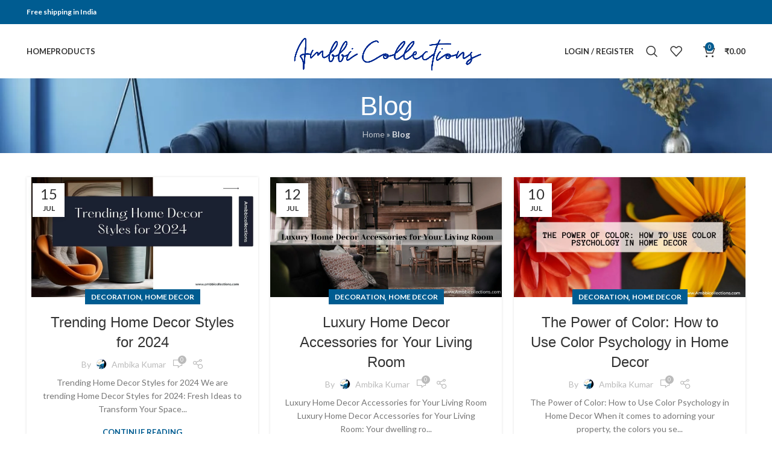

--- FILE ---
content_type: text/html; charset=UTF-8
request_url: https://ambbicollections.com/blog/
body_size: 50072
content:
<!DOCTYPE html>
<html lang="en-GB">
<head>
	<meta name="p:domain_verify" content="b39bbbf768b02f89797f6fffd7990834"/>
	<!-- Meta Pixel Code -->
<script>
!function(f,b,e,v,n,t,s)
{if(f.fbq)return;n=f.fbq=function(){n.callMethod?
n.callMethod.apply(n,arguments):n.queue.push(arguments)};
if(!f._fbq)f._fbq=n;n.push=n;n.loaded=!0;n.version='2.0';
n.queue=[];t=b.createElement(e);t.async=!0;
t.src=v;s=b.getElementsByTagName(e)[0];
s.parentNode.insertBefore(t,s)}(window, document,'script',
'https://connect.facebook.net/en_US/fbevents.js');
fbq('init', '2009228612536254');
fbq('track', 'PageView');
</script>
<noscript><img height="1" width="1" style="display:none"
src="https://www.facebook.com/tr?id=2009228612536254&ev=PageView&noscript=1"
/></noscript>
<!-- End Meta Pixel Code -->
	
	<!-- Google Tag Manager -->
<script>(function(w,d,s,l,i){w[l]=w[l]||[];w[l].push({'gtm.start':
new Date().getTime(),event:'gtm.js'});var f=d.getElementsByTagName(s)[0],
j=d.createElement(s),dl=l!='dataLayer'?'&l='+l:'';j.async=true;j.src=
'https://www.googletagmanager.com/gtm.js?id='+i+dl;f.parentNode.insertBefore(j,f);
})(window,document,'script','dataLayer','GTM-PDG99GMC');</script>
<!-- End Google Tag Manager -->
	
	<meta charset="UTF-8">
	<link rel="profile" href="https://gmpg.org/xfn/11">
	<link rel="pingback" href="https://ambbicollections.com/xmlrpc.php">

			<script>window.MSInputMethodContext && document.documentMode && document.write('<script src="https://ambbicollections.com/wp-content/themes/woodmart/js/libs/ie11CustomProperties.min.js"><\/script>');</script>
		<meta name='robots' content='index, follow, max-image-preview:large, max-snippet:-1, max-video-preview:-1' />

	<!-- This site is optimized with the Yoast SEO plugin v26.7 - https://yoast.com/wordpress/plugins/seo/ -->
	<title>Blog - ambbicollections.com</title>
	<meta name="description" content="Ambbi Collections blog offers a treasure trove of home decor inspiration. From design tips to trend insights, find everything you need to elevate your home." />
	<link rel="canonical" href="https://ambbicollections.com/blog/" />
	<link rel="next" href="https://ambbicollections.com/blog/page/2/" />
	<meta property="og:locale" content="en_GB" />
	<meta property="og:type" content="article" />
	<meta property="og:title" content="Blog - ambbicollections.com" />
	<meta property="og:description" content="Ambbi Collections blog offers a treasure trove of home decor inspiration. From design tips to trend insights, find everything you need to elevate your home." />
	<meta property="og:url" content="https://ambbicollections.com/blog/" />
	<meta property="og:site_name" content="ambbicollections.com" />
	<meta property="og:image" content="https://ambbicollections.com/wp-content/uploads/2023/07/illustrated-logo-creator-featuring-a-rose-clipart-2952e-4.png" />
	<meta property="og:image:width" content="3941" />
	<meta property="og:image:height" content="901" />
	<meta property="og:image:type" content="image/png" />
	<meta name="twitter:card" content="summary_large_image" />
	<script type="application/ld+json" class="yoast-schema-graph">{"@context":"https://schema.org","@graph":[{"@type":["WebPage","CollectionPage"],"@id":"https://ambbicollections.com/blog/","url":"https://ambbicollections.com/blog/","name":"Blog - ambbicollections.com","isPartOf":{"@id":"https://ambbicollections.com/#website"},"datePublished":"2021-08-26T12:19:34+00:00","dateModified":"2024-06-29T07:48:57+00:00","description":"Ambbi Collections blog offers a treasure trove of home decor inspiration. From design tips to trend insights, find everything you need to elevate your home.","breadcrumb":{"@id":"https://ambbicollections.com/blog/#breadcrumb"},"inLanguage":"en-GB"},{"@type":"BreadcrumbList","@id":"https://ambbicollections.com/blog/#breadcrumb","itemListElement":[{"@type":"ListItem","position":1,"name":"Home","item":"https://ambbicollections.com/"},{"@type":"ListItem","position":2,"name":"Blog"}]},{"@type":"WebSite","@id":"https://ambbicollections.com/#website","url":"https://ambbicollections.com/","name":"ambbicollections.com","description":"Handpicked Home furnishing and Home decor accents","publisher":{"@id":"https://ambbicollections.com/#organization"},"alternateName":"Ambbi Collections","potentialAction":[{"@type":"SearchAction","target":{"@type":"EntryPoint","urlTemplate":"https://ambbicollections.com/?s={search_term_string}"},"query-input":{"@type":"PropertyValueSpecification","valueRequired":true,"valueName":"search_term_string"}}],"inLanguage":"en-GB"},{"@type":"Organization","@id":"https://ambbicollections.com/#organization","name":"Ambbi collections","url":"https://ambbicollections.com/","logo":{"@type":"ImageObject","inLanguage":"en-GB","@id":"https://ambbicollections.com/#/schema/logo/image/","url":"https://ambbicollections.com/wp-content/uploads/2023/07/illustrated-logo-creator-featuring-a-rose-clipart-2952e-4.png","contentUrl":"https://ambbicollections.com/wp-content/uploads/2023/07/illustrated-logo-creator-featuring-a-rose-clipart-2952e-4.png","width":3941,"height":901,"caption":"Ambbi collections"},"image":{"@id":"https://ambbicollections.com/#/schema/logo/image/"},"sameAs":["https://www.facebook.com/ambbicollections/"]}]}</script>
	<!-- / Yoast SEO plugin. -->


<script type='application/javascript'  id='pys-version-script'>console.log('PixelYourSite Free version 11.1.5.2');</script>
<link rel='dns-prefetch' href='//www.googletagmanager.com' />
<link rel='dns-prefetch' href='//fonts.googleapis.com' />
<link rel="alternate" type="application/rss+xml" title="ambbicollections.com &raquo; Feed" href="https://ambbicollections.com/feed/" />
<link rel="alternate" type="application/rss+xml" title="ambbicollections.com &raquo; Comments Feed" href="https://ambbicollections.com/comments/feed/" />
<style id='wp-img-auto-sizes-contain-inline-css' type='text/css'>
img:is([sizes=auto i],[sizes^="auto," i]){contain-intrinsic-size:3000px 1500px}
/*# sourceURL=wp-img-auto-sizes-contain-inline-css */
</style>
<style id='classic-theme-styles-inline-css' type='text/css'>
/*! This file is auto-generated */
.wp-block-button__link{color:#fff;background-color:#32373c;border-radius:9999px;box-shadow:none;text-decoration:none;padding:calc(.667em + 2px) calc(1.333em + 2px);font-size:1.125em}.wp-block-file__button{background:#32373c;color:#fff;text-decoration:none}
/*# sourceURL=/wp-includes/css/classic-themes.min.css */
</style>
<style id='safe-svg-svg-icon-style-inline-css' type='text/css'>
.safe-svg-cover{text-align:center}.safe-svg-cover .safe-svg-inside{display:inline-block;max-width:100%}.safe-svg-cover svg{fill:currentColor;height:100%;max-height:100%;max-width:100%;width:100%}

/*# sourceURL=https://ambbicollections.com/wp-content/plugins/safe-svg/dist/safe-svg-block-frontend.css */
</style>
<style id='global-styles-inline-css' type='text/css'>
:root{--wp--preset--aspect-ratio--square: 1;--wp--preset--aspect-ratio--4-3: 4/3;--wp--preset--aspect-ratio--3-4: 3/4;--wp--preset--aspect-ratio--3-2: 3/2;--wp--preset--aspect-ratio--2-3: 2/3;--wp--preset--aspect-ratio--16-9: 16/9;--wp--preset--aspect-ratio--9-16: 9/16;--wp--preset--color--black: #000000;--wp--preset--color--cyan-bluish-gray: #abb8c3;--wp--preset--color--white: #ffffff;--wp--preset--color--pale-pink: #f78da7;--wp--preset--color--vivid-red: #cf2e2e;--wp--preset--color--luminous-vivid-orange: #ff6900;--wp--preset--color--luminous-vivid-amber: #fcb900;--wp--preset--color--light-green-cyan: #7bdcb5;--wp--preset--color--vivid-green-cyan: #00d084;--wp--preset--color--pale-cyan-blue: #8ed1fc;--wp--preset--color--vivid-cyan-blue: #0693e3;--wp--preset--color--vivid-purple: #9b51e0;--wp--preset--gradient--vivid-cyan-blue-to-vivid-purple: linear-gradient(135deg,rgb(6,147,227) 0%,rgb(155,81,224) 100%);--wp--preset--gradient--light-green-cyan-to-vivid-green-cyan: linear-gradient(135deg,rgb(122,220,180) 0%,rgb(0,208,130) 100%);--wp--preset--gradient--luminous-vivid-amber-to-luminous-vivid-orange: linear-gradient(135deg,rgb(252,185,0) 0%,rgb(255,105,0) 100%);--wp--preset--gradient--luminous-vivid-orange-to-vivid-red: linear-gradient(135deg,rgb(255,105,0) 0%,rgb(207,46,46) 100%);--wp--preset--gradient--very-light-gray-to-cyan-bluish-gray: linear-gradient(135deg,rgb(238,238,238) 0%,rgb(169,184,195) 100%);--wp--preset--gradient--cool-to-warm-spectrum: linear-gradient(135deg,rgb(74,234,220) 0%,rgb(151,120,209) 20%,rgb(207,42,186) 40%,rgb(238,44,130) 60%,rgb(251,105,98) 80%,rgb(254,248,76) 100%);--wp--preset--gradient--blush-light-purple: linear-gradient(135deg,rgb(255,206,236) 0%,rgb(152,150,240) 100%);--wp--preset--gradient--blush-bordeaux: linear-gradient(135deg,rgb(254,205,165) 0%,rgb(254,45,45) 50%,rgb(107,0,62) 100%);--wp--preset--gradient--luminous-dusk: linear-gradient(135deg,rgb(255,203,112) 0%,rgb(199,81,192) 50%,rgb(65,88,208) 100%);--wp--preset--gradient--pale-ocean: linear-gradient(135deg,rgb(255,245,203) 0%,rgb(182,227,212) 50%,rgb(51,167,181) 100%);--wp--preset--gradient--electric-grass: linear-gradient(135deg,rgb(202,248,128) 0%,rgb(113,206,126) 100%);--wp--preset--gradient--midnight: linear-gradient(135deg,rgb(2,3,129) 0%,rgb(40,116,252) 100%);--wp--preset--font-size--small: 13px;--wp--preset--font-size--medium: 20px;--wp--preset--font-size--large: 36px;--wp--preset--font-size--x-large: 42px;--wp--preset--spacing--20: 0.44rem;--wp--preset--spacing--30: 0.67rem;--wp--preset--spacing--40: 1rem;--wp--preset--spacing--50: 1.5rem;--wp--preset--spacing--60: 2.25rem;--wp--preset--spacing--70: 3.38rem;--wp--preset--spacing--80: 5.06rem;--wp--preset--shadow--natural: 6px 6px 9px rgba(0, 0, 0, 0.2);--wp--preset--shadow--deep: 12px 12px 50px rgba(0, 0, 0, 0.4);--wp--preset--shadow--sharp: 6px 6px 0px rgba(0, 0, 0, 0.2);--wp--preset--shadow--outlined: 6px 6px 0px -3px rgb(255, 255, 255), 6px 6px rgb(0, 0, 0);--wp--preset--shadow--crisp: 6px 6px 0px rgb(0, 0, 0);}:where(.is-layout-flex){gap: 0.5em;}:where(.is-layout-grid){gap: 0.5em;}body .is-layout-flex{display: flex;}.is-layout-flex{flex-wrap: wrap;align-items: center;}.is-layout-flex > :is(*, div){margin: 0;}body .is-layout-grid{display: grid;}.is-layout-grid > :is(*, div){margin: 0;}:where(.wp-block-columns.is-layout-flex){gap: 2em;}:where(.wp-block-columns.is-layout-grid){gap: 2em;}:where(.wp-block-post-template.is-layout-flex){gap: 1.25em;}:where(.wp-block-post-template.is-layout-grid){gap: 1.25em;}.has-black-color{color: var(--wp--preset--color--black) !important;}.has-cyan-bluish-gray-color{color: var(--wp--preset--color--cyan-bluish-gray) !important;}.has-white-color{color: var(--wp--preset--color--white) !important;}.has-pale-pink-color{color: var(--wp--preset--color--pale-pink) !important;}.has-vivid-red-color{color: var(--wp--preset--color--vivid-red) !important;}.has-luminous-vivid-orange-color{color: var(--wp--preset--color--luminous-vivid-orange) !important;}.has-luminous-vivid-amber-color{color: var(--wp--preset--color--luminous-vivid-amber) !important;}.has-light-green-cyan-color{color: var(--wp--preset--color--light-green-cyan) !important;}.has-vivid-green-cyan-color{color: var(--wp--preset--color--vivid-green-cyan) !important;}.has-pale-cyan-blue-color{color: var(--wp--preset--color--pale-cyan-blue) !important;}.has-vivid-cyan-blue-color{color: var(--wp--preset--color--vivid-cyan-blue) !important;}.has-vivid-purple-color{color: var(--wp--preset--color--vivid-purple) !important;}.has-black-background-color{background-color: var(--wp--preset--color--black) !important;}.has-cyan-bluish-gray-background-color{background-color: var(--wp--preset--color--cyan-bluish-gray) !important;}.has-white-background-color{background-color: var(--wp--preset--color--white) !important;}.has-pale-pink-background-color{background-color: var(--wp--preset--color--pale-pink) !important;}.has-vivid-red-background-color{background-color: var(--wp--preset--color--vivid-red) !important;}.has-luminous-vivid-orange-background-color{background-color: var(--wp--preset--color--luminous-vivid-orange) !important;}.has-luminous-vivid-amber-background-color{background-color: var(--wp--preset--color--luminous-vivid-amber) !important;}.has-light-green-cyan-background-color{background-color: var(--wp--preset--color--light-green-cyan) !important;}.has-vivid-green-cyan-background-color{background-color: var(--wp--preset--color--vivid-green-cyan) !important;}.has-pale-cyan-blue-background-color{background-color: var(--wp--preset--color--pale-cyan-blue) !important;}.has-vivid-cyan-blue-background-color{background-color: var(--wp--preset--color--vivid-cyan-blue) !important;}.has-vivid-purple-background-color{background-color: var(--wp--preset--color--vivid-purple) !important;}.has-black-border-color{border-color: var(--wp--preset--color--black) !important;}.has-cyan-bluish-gray-border-color{border-color: var(--wp--preset--color--cyan-bluish-gray) !important;}.has-white-border-color{border-color: var(--wp--preset--color--white) !important;}.has-pale-pink-border-color{border-color: var(--wp--preset--color--pale-pink) !important;}.has-vivid-red-border-color{border-color: var(--wp--preset--color--vivid-red) !important;}.has-luminous-vivid-orange-border-color{border-color: var(--wp--preset--color--luminous-vivid-orange) !important;}.has-luminous-vivid-amber-border-color{border-color: var(--wp--preset--color--luminous-vivid-amber) !important;}.has-light-green-cyan-border-color{border-color: var(--wp--preset--color--light-green-cyan) !important;}.has-vivid-green-cyan-border-color{border-color: var(--wp--preset--color--vivid-green-cyan) !important;}.has-pale-cyan-blue-border-color{border-color: var(--wp--preset--color--pale-cyan-blue) !important;}.has-vivid-cyan-blue-border-color{border-color: var(--wp--preset--color--vivid-cyan-blue) !important;}.has-vivid-purple-border-color{border-color: var(--wp--preset--color--vivid-purple) !important;}.has-vivid-cyan-blue-to-vivid-purple-gradient-background{background: var(--wp--preset--gradient--vivid-cyan-blue-to-vivid-purple) !important;}.has-light-green-cyan-to-vivid-green-cyan-gradient-background{background: var(--wp--preset--gradient--light-green-cyan-to-vivid-green-cyan) !important;}.has-luminous-vivid-amber-to-luminous-vivid-orange-gradient-background{background: var(--wp--preset--gradient--luminous-vivid-amber-to-luminous-vivid-orange) !important;}.has-luminous-vivid-orange-to-vivid-red-gradient-background{background: var(--wp--preset--gradient--luminous-vivid-orange-to-vivid-red) !important;}.has-very-light-gray-to-cyan-bluish-gray-gradient-background{background: var(--wp--preset--gradient--very-light-gray-to-cyan-bluish-gray) !important;}.has-cool-to-warm-spectrum-gradient-background{background: var(--wp--preset--gradient--cool-to-warm-spectrum) !important;}.has-blush-light-purple-gradient-background{background: var(--wp--preset--gradient--blush-light-purple) !important;}.has-blush-bordeaux-gradient-background{background: var(--wp--preset--gradient--blush-bordeaux) !important;}.has-luminous-dusk-gradient-background{background: var(--wp--preset--gradient--luminous-dusk) !important;}.has-pale-ocean-gradient-background{background: var(--wp--preset--gradient--pale-ocean) !important;}.has-electric-grass-gradient-background{background: var(--wp--preset--gradient--electric-grass) !important;}.has-midnight-gradient-background{background: var(--wp--preset--gradient--midnight) !important;}.has-small-font-size{font-size: var(--wp--preset--font-size--small) !important;}.has-medium-font-size{font-size: var(--wp--preset--font-size--medium) !important;}.has-large-font-size{font-size: var(--wp--preset--font-size--large) !important;}.has-x-large-font-size{font-size: var(--wp--preset--font-size--x-large) !important;}
:where(.wp-block-post-template.is-layout-flex){gap: 1.25em;}:where(.wp-block-post-template.is-layout-grid){gap: 1.25em;}
:where(.wp-block-term-template.is-layout-flex){gap: 1.25em;}:where(.wp-block-term-template.is-layout-grid){gap: 1.25em;}
:where(.wp-block-columns.is-layout-flex){gap: 2em;}:where(.wp-block-columns.is-layout-grid){gap: 2em;}
:root :where(.wp-block-pullquote){font-size: 1.5em;line-height: 1.6;}
/*# sourceURL=global-styles-inline-css */
</style>
<style id='woocommerce-inline-inline-css' type='text/css'>
.woocommerce form .form-row .required { visibility: visible; }
/*# sourceURL=woocommerce-inline-inline-css */
</style>
<link rel='stylesheet' id='wpo_min-header-0-css' href='https://ambbicollections.com/wp-content/cache/wpo-minify/1766477739/assets/wpo-minify-header-e73e336f.min.css' type='text/css' media='all' />
<script type="text/javascript" id="wpo_min-header-0-js-extra">
/* <![CDATA[ */
var pysFacebookRest = {"restApiUrl":"https://ambbicollections.com/wp-json/pys-facebook/v1/event","debug":""};
var awdajaxobject = {"url":"https://ambbicollections.com/wp-admin/admin-ajax.php","nonce":"ce8e34f3f8","priceGroup":"","dynamicPricing":"","variablePricing":"","thousandSeparator":",","decimalSeparator":"."};
//# sourceURL=wpo_min-header-0-js-extra
/* ]]> */
</script>
<script type="text/javascript" src="https://ambbicollections.com/wp-content/cache/wpo-minify/1766477739/assets/wpo-minify-header-b80416fd.min.js" id="wpo_min-header-0-js"></script>
<script type="text/javascript" id="wpo_min-header-1-js-extra">
/* <![CDATA[ */
var wc_add_to_cart_params = {"ajax_url":"/wp-admin/admin-ajax.php","wc_ajax_url":"/?wc-ajax=%%endpoint%%","i18n_view_cart":"View basket","cart_url":"https://ambbicollections.com/basket/","is_cart":"","cart_redirect_after_add":"no"};
var woocommerce_params = {"ajax_url":"/wp-admin/admin-ajax.php","wc_ajax_url":"/?wc-ajax=%%endpoint%%","i18n_password_show":"Show password","i18n_password_hide":"Hide password"};
//# sourceURL=wpo_min-header-1-js-extra
/* ]]> */
</script>
<script type="text/javascript" src="https://ambbicollections.com/wp-content/cache/wpo-minify/1766477739/assets/wpo-minify-header-ecbd373d.min.js" id="wpo_min-header-1-js" defer="defer" data-wp-strategy="defer"></script>
<script type="text/javascript" id="wpo_min-header-2-js-extra">
/* <![CDATA[ */
var pysOptions = {"staticEvents":{"facebook":{"init_event":[{"delay":0,"type":"static","ajaxFire":false,"name":"PageView","pixelIds":["338562681806601"],"eventID":"c72360a0-70ab-41c4-9cdd-8271741eb57f","params":{"post_category":"Decoration, Home Decor","page_title":"ambbicollections.com","post_type":"page","plugin":"PixelYourSite","user_role":"guest","event_url":"ambbicollections.com/blog/"},"e_id":"init_event","ids":[],"hasTimeWindow":false,"timeWindow":0,"woo_order":"","edd_order":""}]}},"dynamicEvents":[],"triggerEvents":[],"triggerEventTypes":[],"facebook":{"pixelIds":["338562681806601"],"advancedMatching":[],"advancedMatchingEnabled":false,"removeMetadata":false,"wooVariableAsSimple":false,"serverApiEnabled":true,"wooCRSendFromServer":false,"send_external_id":null,"enabled_medical":false,"do_not_track_medical_param":["event_url","post_title","page_title","landing_page","content_name","categories","category_name","tags"],"meta_ldu":false},"debug":"","siteUrl":"https://ambbicollections.com","ajaxUrl":"https://ambbicollections.com/wp-admin/admin-ajax.php","ajax_event":"a8f13de7fe","enable_remove_download_url_param":"1","cookie_duration":"7","last_visit_duration":"60","enable_success_send_form":"","ajaxForServerEvent":"1","ajaxForServerStaticEvent":"1","useSendBeacon":"1","send_external_id":"1","external_id_expire":"180","track_cookie_for_subdomains":"1","google_consent_mode":"1","gdpr":{"ajax_enabled":false,"all_disabled_by_api":false,"facebook_disabled_by_api":false,"analytics_disabled_by_api":false,"google_ads_disabled_by_api":false,"pinterest_disabled_by_api":false,"bing_disabled_by_api":false,"reddit_disabled_by_api":false,"externalID_disabled_by_api":false,"facebook_prior_consent_enabled":true,"analytics_prior_consent_enabled":true,"google_ads_prior_consent_enabled":null,"pinterest_prior_consent_enabled":true,"bing_prior_consent_enabled":true,"cookiebot_integration_enabled":false,"cookiebot_facebook_consent_category":"marketing","cookiebot_analytics_consent_category":"statistics","cookiebot_tiktok_consent_category":"marketing","cookiebot_google_ads_consent_category":"marketing","cookiebot_pinterest_consent_category":"marketing","cookiebot_bing_consent_category":"marketing","consent_magic_integration_enabled":false,"real_cookie_banner_integration_enabled":false,"cookie_notice_integration_enabled":false,"cookie_law_info_integration_enabled":false,"analytics_storage":{"enabled":true,"value":"granted","filter":false},"ad_storage":{"enabled":true,"value":"granted","filter":false},"ad_user_data":{"enabled":true,"value":"granted","filter":false},"ad_personalization":{"enabled":true,"value":"granted","filter":false}},"cookie":{"disabled_all_cookie":false,"disabled_start_session_cookie":false,"disabled_advanced_form_data_cookie":false,"disabled_landing_page_cookie":false,"disabled_first_visit_cookie":false,"disabled_trafficsource_cookie":false,"disabled_utmTerms_cookie":false,"disabled_utmId_cookie":false},"tracking_analytics":{"TrafficSource":"direct","TrafficLanding":"undefined","TrafficUtms":[],"TrafficUtmsId":[]},"GATags":{"ga_datalayer_type":"default","ga_datalayer_name":"dataLayerPYS"},"woo":{"enabled":true,"enabled_save_data_to_orders":true,"addToCartOnButtonEnabled":true,"addToCartOnButtonValueEnabled":true,"addToCartOnButtonValueOption":"price","singleProductId":null,"removeFromCartSelector":"form.woocommerce-cart-form .remove","addToCartCatchMethod":"add_cart_hook","is_order_received_page":false,"containOrderId":false},"edd":{"enabled":false},"cache_bypass":"1768628048"};
//# sourceURL=wpo_min-header-2-js-extra
/* ]]> */
</script>
<script type="text/javascript" src="https://ambbicollections.com/wp-content/cache/wpo-minify/1766477739/assets/wpo-minify-header-686e2dad.min.js" id="wpo_min-header-2-js"></script>

<!-- Google tag (gtag.js) snippet added by Site Kit -->
<!-- Google Analytics snippet added by Site Kit -->
<script type="text/javascript" src="https://www.googletagmanager.com/gtag/js?id=GT-WR4WXNVT" id="google_gtagjs-js" async></script>
<script type="text/javascript" id="google_gtagjs-js-after">
/* <![CDATA[ */
window.dataLayer = window.dataLayer || [];function gtag(){dataLayer.push(arguments);}
gtag("set","linker",{"domains":["ambbicollections.com"]});
gtag("js", new Date());
gtag("set", "developer_id.dZTNiMT", true);
gtag("config", "GT-WR4WXNVT");
//# sourceURL=google_gtagjs-js-after
/* ]]> */
</script>
<script type="text/javascript" src="https://ambbicollections.com/wp-content/cache/wpo-minify/1766477739/assets/wpo-minify-header-d72b0b41.min.js" id="wpo_min-header-4-js"></script>
<link rel="https://api.w.org/" href="https://ambbicollections.com/wp-json/" /><link rel="EditURI" type="application/rsd+xml" title="RSD" href="https://ambbicollections.com/xmlrpc.php?rsd" />
<meta name="generator" content="WordPress 6.9" />
<meta name="generator" content="WooCommerce 10.4.3" />
<meta name="generator" content="Site Kit by Google 1.170.0" /><!-- Google site verification - Google for WooCommerce -->
<meta name="google-site-verification" content="mQv5VFCRuWH9ifBUIkQ9y_iKM3dY69RuoTjWSf1T9GE" />
<meta name="theme-color" content="rgb(0,92,145)">					<meta name="viewport" content="width=device-width, initial-scale=1.0, maximum-scale=1.0, user-scalable=no">
										<noscript><style>.woocommerce-product-gallery{ opacity: 1 !important; }</style></noscript>
	<meta name="generator" content="Elementor 3.34.1; features: additional_custom_breakpoints; settings: css_print_method-external, google_font-enabled, font_display-swap">
<style type="text/css">.recentcomments a{display:inline !important;padding:0 !important;margin:0 !important;}</style>			<style>
				.e-con.e-parent:nth-of-type(n+4):not(.e-lazyloaded):not(.e-no-lazyload),
				.e-con.e-parent:nth-of-type(n+4):not(.e-lazyloaded):not(.e-no-lazyload) * {
					background-image: none !important;
				}
				@media screen and (max-height: 1024px) {
					.e-con.e-parent:nth-of-type(n+3):not(.e-lazyloaded):not(.e-no-lazyload),
					.e-con.e-parent:nth-of-type(n+3):not(.e-lazyloaded):not(.e-no-lazyload) * {
						background-image: none !important;
					}
				}
				@media screen and (max-height: 640px) {
					.e-con.e-parent:nth-of-type(n+2):not(.e-lazyloaded):not(.e-no-lazyload),
					.e-con.e-parent:nth-of-type(n+2):not(.e-lazyloaded):not(.e-no-lazyload) * {
						background-image: none !important;
					}
				}
			</style>
			
<!-- Google Tag Manager snippet added by Site Kit -->
<script type="text/javascript">
/* <![CDATA[ */

			( function( w, d, s, l, i ) {
				w[l] = w[l] || [];
				w[l].push( {'gtm.start': new Date().getTime(), event: 'gtm.js'} );
				var f = d.getElementsByTagName( s )[0],
					j = d.createElement( s ), dl = l != 'dataLayer' ? '&l=' + l : '';
				j.async = true;
				j.src = 'https://www.googletagmanager.com/gtm.js?id=' + i + dl;
				f.parentNode.insertBefore( j, f );
			} )( window, document, 'script', 'dataLayer', 'GTM-MF37J4F' );
			
/* ]]> */
</script>

<!-- End Google Tag Manager snippet added by Site Kit -->
<link rel="icon" href="https://ambbicollections.com/wp-content/uploads/2023/07/cropped-android-chrome-512x512-1-32x32.png" sizes="32x32" />
<link rel="icon" href="https://ambbicollections.com/wp-content/uploads/2023/07/cropped-android-chrome-512x512-1-192x192.png" sizes="192x192" />
<link rel="apple-touch-icon" href="https://ambbicollections.com/wp-content/uploads/2023/07/cropped-android-chrome-512x512-1-180x180.png" />
<meta name="msapplication-TileImage" content="https://ambbicollections.com/wp-content/uploads/2023/07/cropped-android-chrome-512x512-1-270x270.png" />
<style>
		
		</style>
		<!-- Global site tag (gtag.js) - Google Ads: AW-11257503986 - Google for WooCommerce -->
		<script async src="https://www.googletagmanager.com/gtag/js?id=AW-11257503986"></script>
		<script>
			window.dataLayer = window.dataLayer || [];
			function gtag() { dataLayer.push(arguments); }
			gtag( 'consent', 'default', {
				analytics_storage: 'denied',
				ad_storage: 'denied',
				ad_user_data: 'denied',
				ad_personalization: 'denied',
				region: ['AT', 'BE', 'BG', 'HR', 'CY', 'CZ', 'DK', 'EE', 'FI', 'FR', 'DE', 'GR', 'HU', 'IS', 'IE', 'IT', 'LV', 'LI', 'LT', 'LU', 'MT', 'NL', 'NO', 'PL', 'PT', 'RO', 'SK', 'SI', 'ES', 'SE', 'GB', 'CH'],
				wait_for_update: 500,
			} );
			gtag('js', new Date());
			gtag('set', 'developer_id.dOGY3NW', true);
			gtag("config", "AW-11257503986", { "groups": "GLA", "send_page_view": false });		</script>

			<meta name="p:domain_verify" content="b39bbbf768b02f89797f6fffd7990834"/>
	
	
</head>

<body class="blog wp-theme-woodmart theme-woodmart woocommerce-no-js wrapper-full-width form-style-underlined  categories-accordion-on woodmart-archive-blog woodmart-ajax-shop-on offcanvas-sidebar-mobile offcanvas-sidebar-tablet sticky-toolbar-on elementor-default elementor-kit-7">
	<!-- Google Tag Manager (noscript) -->
<noscript><iframe src="https://www.googletagmanager.com/ns.html?id=GTM-PDG99GMC"
height="0" width="0" style="display:none;visibility:hidden"></iframe></noscript>
<!-- End Google Tag Manager (noscript) -->
	
					<!-- Google Tag Manager (noscript) snippet added by Site Kit -->
		<noscript>
			<iframe src="https://www.googletagmanager.com/ns.html?id=GTM-MF37J4F" height="0" width="0" style="display:none;visibility:hidden"></iframe>
		</noscript>
		<!-- End Google Tag Manager (noscript) snippet added by Site Kit -->
		<script type="text/javascript" id="wd-flicker-fix">// Flicker fix.</script><script type="text/javascript">
/* <![CDATA[ */
gtag("event", "page_view", {send_to: "GLA"});
/* ]]> */
</script>
	
	
	<div class="website-wrapper">
									<header class="whb-header whb-header_585418 whb-sticky-shadow whb-scroll-stick whb-sticky-real">
					<div class="whb-main-header">
	
<div class="whb-row whb-top-bar whb-not-sticky-row whb-with-bg whb-without-border whb-color-light whb-flex-flex-middle">
	<div class="container">
		<div class="whb-flex-row whb-top-bar-inner">
			<div class="whb-column whb-col-left whb-visible-lg">
	
<div class="wd-header-text set-cont-mb-s reset-last-child "><span style="color: #ffffff;"><strong>Free shipping in India </strong></span></div>
</div>
<div class="whb-column whb-col-center whb-visible-lg whb-empty-column">
	</div>
<div class="whb-column whb-col-right whb-visible-lg">
	
			<div class="wd-social-icons icons-design-default icons-size- color-scheme-light social-share social-form-circle text-center">

				
									<a rel="noopener noreferrer nofollow" href="https://www.facebook.com/sharer/sharer.php?u=https://ambbicollections.com/blog/" target="_blank" class=" wd-social-icon social-facebook" aria-label="Facebook social link">
						<span class="wd-icon"></span>
											</a>
				
				
				
				
				
									<a rel="noopener noreferrer nofollow" href="https://pinterest.com/pin/create/button/?url=https://ambbicollections.com/blog/&media=https://ambbicollections.com/wp-content/uploads/2024/07/2.jpg&description=Trending+Home+Decor+Styles+for+2024" target="_blank" class=" wd-social-icon social-pinterest" aria-label="Pinterest social link">
						<span class="wd-icon"></span>
											</a>
				
				
				
				
				
				
				
				
				
				
				
									<a rel="noopener noreferrer nofollow" href="https://api.whatsapp.com/send?text=https%3A%2F%2Fambbicollections.com%2Fblog%2F" target="_blank" class="whatsapp-desktop  wd-social-icon social-whatsapp" aria-label="WhatsApp social link">
						<span class="wd-icon"></span>
											</a>
					
					<a rel="noopener noreferrer nofollow" href="whatsapp://send?text=https%3A%2F%2Fambbicollections.com%2Fblog%2F" target="_blank" class="whatsapp-mobile  wd-social-icon social-whatsapp" aria-label="WhatsApp social link">
						<span class="wd-icon"></span>
											</a>
				
								
								
				
								
				
			</div>

		</div>
<div class="whb-column whb-col-mobile whb-hidden-lg">
	
			<div class="wd-social-icons icons-design-default icons-size- color-scheme-light social-share social-form-circle text-center">

				
									<a rel="noopener noreferrer nofollow" href="https://www.facebook.com/sharer/sharer.php?u=https://ambbicollections.com/blog/" target="_blank" class=" wd-social-icon social-facebook" aria-label="Facebook social link">
						<span class="wd-icon"></span>
											</a>
				
				
				
				
				
									<a rel="noopener noreferrer nofollow" href="https://pinterest.com/pin/create/button/?url=https://ambbicollections.com/blog/&media=https://ambbicollections.com/wp-content/uploads/2024/07/2.jpg&description=Trending+Home+Decor+Styles+for+2024" target="_blank" class=" wd-social-icon social-pinterest" aria-label="Pinterest social link">
						<span class="wd-icon"></span>
											</a>
				
				
				
				
				
				
				
				
				
				
				
									<a rel="noopener noreferrer nofollow" href="https://api.whatsapp.com/send?text=https%3A%2F%2Fambbicollections.com%2Fblog%2F" target="_blank" class="whatsapp-desktop  wd-social-icon social-whatsapp" aria-label="WhatsApp social link">
						<span class="wd-icon"></span>
											</a>
					
					<a rel="noopener noreferrer nofollow" href="whatsapp://send?text=https%3A%2F%2Fambbicollections.com%2Fblog%2F" target="_blank" class="whatsapp-mobile  wd-social-icon social-whatsapp" aria-label="WhatsApp social link">
						<span class="wd-icon"></span>
											</a>
				
								
								
				
								
				
			</div>

		</div>
		</div>
	</div>
</div>

<div class="whb-row whb-general-header whb-sticky-row whb-without-bg whb-without-border whb-color-dark whb-flex-equal-sides">
	<div class="container">
		<div class="whb-flex-row whb-general-header-inner">
			<div class="whb-column whb-col-left whb-visible-lg">
	<div class="wd-header-nav wd-header-main-nav text-left wd-design-1" role="navigation" aria-label="Main navigation">
	<ul id="menu-new-main-menu" class="menu wd-nav wd-nav-main wd-style-default wd-gap-s"><li id="menu-item-15632" class="menu-item menu-item-type-post_type menu-item-object-page menu-item-home menu-item-15632 item-level-0 menu-simple-dropdown wd-event-hover" ><a href="https://ambbicollections.com/" class="woodmart-nav-link"><span class="nav-link-text">Home</span></a></li>
<li id="menu-item-15640" class="menu-item menu-item-type-post_type menu-item-object-page menu-item-15640 item-level-0 menu-mega-dropdown wd-event-hover menu-item-has-children" ><a href="https://ambbicollections.com/products/" class="woodmart-nav-link"><span class="nav-link-text">Products</span></a>
<div class="wd-dropdown-menu wd-dropdown wd-design-full-width color-scheme-dark">

<div class="container">
			<link rel="stylesheet" id="elementor-post-716-css" href="https://ambbicollections.com/wp-content/uploads/elementor/css/post-716.css?ver=1768296645" type="text/css" media="all">
					<div data-elementor-type="wp-post" data-elementor-id="716" class="elementor elementor-716">
						<section class="elementor-section elementor-top-section elementor-element elementor-element-128634b6 elementor-section-boxed elementor-section-height-default elementor-section-height-default wd-section-disabled" data-id="128634b6" data-element_type="section" data-settings="{&quot;background_background&quot;:&quot;classic&quot;}">
						<div class="elementor-container elementor-column-gap-default">
					<div class="elementor-column elementor-col-20 elementor-top-column elementor-element elementor-element-a22391b" data-id="a22391b" data-element_type="column">
			<div class="elementor-widget-wrap elementor-element-populated">
						<section class="elementor-section elementor-inner-section elementor-element elementor-element-2cf54108 elementor-section-boxed elementor-section-height-default elementor-section-height-default wd-section-disabled" data-id="2cf54108" data-element_type="section">
						<div class="elementor-container elementor-column-gap-default">
					<div class="elementor-column elementor-col-33 elementor-inner-column elementor-element elementor-element-4a77e0d9" data-id="4a77e0d9" data-element_type="column">
			<div class="elementor-widget-wrap elementor-element-populated">
						<div class="elementor-element elementor-element-b2c86dc elementor-widget elementor-widget-wd_image_or_svg" data-id="b2c86dc" data-element_type="widget" data-widget_type="wd_image_or_svg.default">
				<div class="elementor-widget-container">
					
		<div class="wd-image text-left">
								<img src="https://ambbicollections.com/wp-content/uploads/elementor/thumbs/icons8-living-room-50-qbbvjccwmgprcs66jmylsapugh89w2w0o6o5wbtsvo.png" title="living room" alt="living room" loading="lazy" />					</div>

						</div>
				</div>
					</div>
		</div>
				<div class="elementor-column elementor-col-66 elementor-top-column elementor-element elementor-element-1095c07c" data-id="1095c07c" data-element_type="column">
			<div class="elementor-widget-wrap elementor-element-populated">
						<div class="elementor-element elementor-element-4b0b1fcf elementor-widget__width-initial elementor-widget elementor-widget-wd_extra_menu_list" data-id="4b0b1fcf" data-element_type="widget" data-widget_type="wd_extra_menu_list.default">
				<div class="elementor-widget-container">
								<ul class="wd-sub-menu  mega-menu-list">
				<li class="item-with-label item-label-red">
											<a  href="https://ambbicollections.com/product-category/living-room">
																						
															Living Room							
															<span class="menu-label menu-label-red">
									hot deals								</span>
													</a>
					
					<ul class="sub-sub-menu">
													
							<li class="item-with-label item-label-black">
								<a  href="https://ambbicollections.com/product-category/cushion-covers/">
																												
																			Cushion Cover									
																			<span class="menu-label menu-label-black">
											more saving										</span>
																	</a>
							</li>
													
							<li class="item-with-label item-label-primary">
								<a  href="https://ambbicollections.com/product-category/living-room/throws/">
																												
																			Throws									
																	</a>
							</li>
													
							<li class="item-with-label item-label-orange">
								<a  href="#">
																												
																			Curtains									
																	</a>
							</li>
													
							<li class="item-with-label item-label-primary">
								<a  href="https://ambbicollections.com/product-category/living-room/mat/">
																												
																			Floormat									
																	</a>
							</li>
													
							<li class="item-with-label item-label-primary">
								<a  href="https://ambbicollections.com/product-category/living-room/wall-art/">
																												
																			Wall art									
																	</a>
							</li>
											</ul>
				</li>
			</ul>
						</div>
				</div>
					</div>
		</div>
					</div>
		</section>
					</div>
		</div>
				<div class="elementor-column elementor-col-20 elementor-top-column elementor-element elementor-element-61655435" data-id="61655435" data-element_type="column">
			<div class="elementor-widget-wrap elementor-element-populated">
						<section class="elementor-section elementor-inner-section elementor-element elementor-element-22741711 elementor-section-boxed elementor-section-height-default elementor-section-height-default wd-section-disabled" data-id="22741711" data-element_type="section">
						<div class="elementor-container elementor-column-gap-default">
					<div class="elementor-column elementor-col-50 elementor-inner-column elementor-element elementor-element-8e78f89" data-id="8e78f89" data-element_type="column">
			<div class="elementor-widget-wrap elementor-element-populated">
						<div class="elementor-element elementor-element-0d37864 elementor-widget elementor-widget-wd_image_or_svg" data-id="0d37864" data-element_type="widget" data-widget_type="wd_image_or_svg.default">
				<div class="elementor-widget-container">
					
		<div class="wd-image text-left">
								<img src="https://ambbicollections.com/wp-content/uploads/elementor/thumbs/icons8-dining-room-50-qbbvjdaqtar1oe4te5d8cshb1v3n3rzr0bbndlsepg.png" title="dining room" alt="dining room" loading="lazy" />					</div>

						</div>
				</div>
					</div>
		</div>
				<div class="elementor-column elementor-col-50 elementor-inner-column elementor-element elementor-element-2e2834ea" data-id="2e2834ea" data-element_type="column">
			<div class="elementor-widget-wrap elementor-element-populated">
						<div class="elementor-element elementor-element-21bc061c elementor-widget__width-initial elementor-widget elementor-widget-wd_extra_menu_list" data-id="21bc061c" data-element_type="widget" data-widget_type="wd_extra_menu_list.default">
				<div class="elementor-widget-container">
								<ul class="wd-sub-menu  mega-menu-list">
				<li class="item-with-label item-label-primary">
											<a  href="https://ambbicollections.com/product-category/dining-room/">
																						
															Dining Room							
															<span class="menu-label menu-label-primary">
									extra discount								</span>
													</a>
					
					<ul class="sub-sub-menu">
													
							<li class="item-with-label item-label-primary">
								<a  href="https://ambbicollections.com/product-category/dining-room/table-mat/">
																												
																			Table mat									
																	</a>
							</li>
													
							<li class="item-with-label item-label-blue">
								<a  href="https://ambbicollections.com/product-category/dining-room/coaster/">
																												
																			Coaster									
																	</a>
							</li>
													
							<li class="item-with-label item-label-blue">
								<a  href="https://ambbicollections.com/product-category/dining-room/table-cloth/">
																												
																			Table Cloth									
																	</a>
							</li>
											</ul>
				</li>
			</ul>
						</div>
				</div>
					</div>
		</div>
					</div>
		</section>
					</div>
		</div>
				<div class="elementor-column elementor-col-20 elementor-top-column elementor-element elementor-element-4d2d99d9" data-id="4d2d99d9" data-element_type="column">
			<div class="elementor-widget-wrap elementor-element-populated">
						<section class="elementor-section elementor-inner-section elementor-element elementor-element-614459b elementor-section-boxed elementor-section-height-default elementor-section-height-default wd-section-disabled" data-id="614459b" data-element_type="section">
						<div class="elementor-container elementor-column-gap-default">
					<div class="elementor-column elementor-col-50 elementor-inner-column elementor-element elementor-element-81eecff" data-id="81eecff" data-element_type="column">
			<div class="elementor-widget-wrap elementor-element-populated">
						<div class="elementor-element elementor-element-15d3c5c elementor-widget__width-initial elementor-widget elementor-widget-wd_image_or_svg" data-id="15d3c5c" data-element_type="widget" data-widget_type="wd_image_or_svg.default">
				<div class="elementor-widget-container">
					
		<div class="wd-image text-left">
								<img src="https://ambbicollections.com/wp-content/uploads/elementor/thumbs/icons8-bunk-bed-50-qbbvjccwmgprcs66jmylsapugh89w2w0o6o5wbtsvo.png" title="kids room" alt="kids room" loading="lazy" />					</div>

						</div>
				</div>
					</div>
		</div>
				<div class="elementor-column elementor-col-50 elementor-inner-column elementor-element elementor-element-5ac0c08" data-id="5ac0c08" data-element_type="column">
			<div class="elementor-widget-wrap elementor-element-populated">
						<div class="elementor-element elementor-element-3dc7c028 elementor-widget__width-initial elementor-widget elementor-widget-wd_extra_menu_list" data-id="3dc7c028" data-element_type="widget" data-widget_type="wd_extra_menu_list.default">
				<div class="elementor-widget-container">
								<ul class="wd-sub-menu  mega-menu-list">
				<li class="item-with-label item-label-orange">
											<a  href="https://ambbicollections.com/product-category/kids-room/">
																						
															KIDS Room							
															<span class="menu-label menu-label-orange">
									upcoming								</span>
													</a>
					
					<ul class="sub-sub-menu">
													
							<li class="item-with-label item-label-primary">
								<a  href="https://ambbicollections.com/product-category/kids-room/kids-cushions/">
																												
																			Kids Cushion									
																	</a>
							</li>
													
							<li class="item-with-label item-label-primary">
								<a  href="#">
																												
																			Kids Quilts									
																	</a>
							</li>
													
							<li class="item-with-label item-label-primary">
								<a  href="#">
																												
																			Kids Mat									
																	</a>
							</li>
													
							<li class="item-with-label item-label-primary">
								<a  href="#">
																												
																			Kids wall									
																	</a>
							</li>
											</ul>
				</li>
			</ul>
						</div>
				</div>
					</div>
		</div>
					</div>
		</section>
					</div>
		</div>
				<div class="elementor-column elementor-col-20 elementor-top-column elementor-element elementor-element-e7c9c7d" data-id="e7c9c7d" data-element_type="column">
			<div class="elementor-widget-wrap elementor-element-populated">
						<section class="elementor-section elementor-inner-section elementor-element elementor-element-ae44049 elementor-section-boxed elementor-section-height-default elementor-section-height-default wd-section-disabled" data-id="ae44049" data-element_type="section">
						<div class="elementor-container elementor-column-gap-default">
					<div class="elementor-column elementor-col-50 elementor-inner-column elementor-element elementor-element-50d6003" data-id="50d6003" data-element_type="column">
			<div class="elementor-widget-wrap elementor-element-populated">
						<div class="elementor-element elementor-element-5414c55 elementor-widget elementor-widget-wd_image_or_svg" data-id="5414c55" data-element_type="widget" data-widget_type="wd_image_or_svg.default">
				<div class="elementor-widget-container">
					
		<div class="wd-image text-left">
								<img src="https://ambbicollections.com/wp-content/uploads/elementor/thumbs/icons8-kitchenware-50-qbbvje8l04sc003g8nruxa8rn8z0bh3hcfz4uvr0j8.png" title="kitchen" alt="Kitchen" loading="lazy" />					</div>

						</div>
				</div>
					</div>
		</div>
				<div class="elementor-column elementor-col-50 elementor-inner-column elementor-element elementor-element-3ff0427" data-id="3ff0427" data-element_type="column">
			<div class="elementor-widget-wrap elementor-element-populated">
						<div class="elementor-element elementor-element-19bfb6e elementor-widget__width-initial elementor-widget elementor-widget-wd_extra_menu_list" data-id="19bfb6e" data-element_type="widget" data-widget_type="wd_extra_menu_list.default">
				<div class="elementor-widget-container">
								<ul class="wd-sub-menu  mega-menu-list">
				<li class="item-with-label item-label-primary">
											<a  href="https://ambbicollections.com/product-category/kitchen/">
																						
															Kitchen							
															<span class="menu-label menu-label-primary">
									NEW								</span>
													</a>
					
					<ul class="sub-sub-menu">
													
							<li class="item-with-label item-label-primary">
								<a  href="https://ambbicollections.com/product-category/kitchen/kitchen-towel/">
																												
																			Kitchen towel									
																	</a>
							</li>
													
							<li class="item-with-label item-label-primary">
								<a  href="https://ambbicollections.com/product-category/kitchen/gloves/">
																												
																			Gloves									
																	</a>
							</li>
													
							<li class="item-with-label item-label-primary">
								<a  href="https://ambbicollections.com/product-category/kitchen/pot-holder/">
																												
																			Pot holder									
																	</a>
							</li>
													
							<li class="item-with-label item-label-primary">
								<a  href="https://ambbicollections.com/product-category/kitchen/fridge-mat/">
																												
																			Fridge mat									
																	</a>
							</li>
											</ul>
				</li>
			</ul>
						</div>
				</div>
					</div>
		</div>
					</div>
		</section>
				<section class="elementor-section elementor-inner-section elementor-element elementor-element-6992f13 elementor-section-boxed elementor-section-height-default elementor-section-height-default wd-section-disabled" data-id="6992f13" data-element_type="section">
						<div class="elementor-container elementor-column-gap-default">
					<div class="elementor-column elementor-col-50 elementor-inner-column elementor-element elementor-element-02282c9" data-id="02282c9" data-element_type="column">
			<div class="elementor-widget-wrap elementor-element-populated">
						<div class="elementor-element elementor-element-89b4eeb elementor-widget elementor-widget-wd_image_or_svg" data-id="89b4eeb" data-element_type="widget" data-widget_type="wd_image_or_svg.default">
				<div class="elementor-widget-container">
					
		<div class="wd-image text-left">
								<img src="https://ambbicollections.com/wp-content/uploads/elementor/thumbs/icons8-decor-85-1-qbzy5km4jyqmgd03sqsc1171tn4mjsp3p30bg3wh9w.png" title="decor category" alt="decor category" loading="lazy" />					</div>

						</div>
				</div>
					</div>
		</div>
				<div class="elementor-column elementor-col-50 elementor-inner-column elementor-element elementor-element-efdd1ef" data-id="efdd1ef" data-element_type="column">
			<div class="elementor-widget-wrap elementor-element-populated">
						<div class="elementor-element elementor-element-28505d3 elementor-widget__width-initial elementor-widget elementor-widget-wd_extra_menu_list" data-id="28505d3" data-element_type="widget" data-widget_type="wd_extra_menu_list.default">
				<div class="elementor-widget-container">
								<ul class="wd-sub-menu  mega-menu-list">
				<li class="item-with-label item-label-orange">
											<a  href="https://ambbicollections.com/product-category/decor/">
																						
															Decor							
															<span class="menu-label menu-label-orange">
									New								</span>
													</a>
					
					<ul class="sub-sub-menu">
													
							<li class="item-with-label item-label-primary">
								<a  href="https://ambbicollections.com/product-category/decor/tealight-holder/">
																												
																			Tealight Holder									
																	</a>
							</li>
											</ul>
				</li>
			</ul>
						</div>
				</div>
					</div>
		</div>
					</div>
		</section>
					</div>
		</div>
				<div class="elementor-column elementor-col-20 elementor-top-column elementor-element elementor-element-4a6a09e" data-id="4a6a09e" data-element_type="column">
			<div class="elementor-widget-wrap elementor-element-populated">
						<section class="elementor-section elementor-inner-section elementor-element elementor-element-b94fbbd elementor-section-boxed elementor-section-height-default elementor-section-height-default wd-section-disabled" data-id="b94fbbd" data-element_type="section">
						<div class="elementor-container elementor-column-gap-default">
					<div class="elementor-column elementor-col-50 elementor-inner-column elementor-element elementor-element-f446c4d" data-id="f446c4d" data-element_type="column">
			<div class="elementor-widget-wrap elementor-element-populated">
						<div class="elementor-element elementor-element-79d8bc6 elementor-widget__width-initial elementor-widget elementor-widget-wd_image_or_svg" data-id="79d8bc6" data-element_type="widget" data-widget_type="wd_image_or_svg.default">
				<div class="elementor-widget-container">
					
		<div class="wd-image text-left">
								<img src="https://ambbicollections.com/wp-content/uploads/elementor/thumbs/3318027-qvqks5cmyhi50s1o4kkl5t1ruio3f8xaa08skrpuno.png" title="Bathroom" alt="Bathroom" loading="lazy" />					</div>

						</div>
				</div>
					</div>
		</div>
				<div class="elementor-column elementor-col-50 elementor-inner-column elementor-element elementor-element-ab07dc4" data-id="ab07dc4" data-element_type="column">
			<div class="elementor-widget-wrap elementor-element-populated">
						<div class="elementor-element elementor-element-669d2d6 elementor-widget__width-initial elementor-widget elementor-widget-wd_extra_menu_list" data-id="669d2d6" data-element_type="widget" data-widget_type="wd_extra_menu_list.default">
				<div class="elementor-widget-container">
								<ul class="wd-sub-menu  mega-menu-list">
				<li class="item-with-label item-label-primary">
											<a  href="https://ambbicollections.com/product-category/bathroom/">
																						
															Bathroom							
															<span class="menu-label menu-label-primary">
									new								</span>
													</a>
					
					<ul class="sub-sub-menu">
													
							<li class="item-with-label item-label-primary">
								<a  href="https://ambbicollections.com/product-category/bathroom/bathroom-mat/">
																												
																			Bathroom mat									
																	</a>
							</li>
													
							<li class="item-with-label item-label-primary">
								<a  href="https://ambbicollections.com/product-category/bathroom/curtains-bathroom/">
																												
																			Bathroom curtains									
																	</a>
							</li>
											</ul>
				</li>
			</ul>
						</div>
				</div>
					</div>
		</div>
					</div>
		</section>
					</div>
		</div>
					</div>
		</section>
				</div>
		
</div>

</div>
</li>
</ul></div><!--END MAIN-NAV-->
</div>
<div class="whb-column whb-col-center whb-visible-lg">
	<div class="site-logo">
	<a href="https://ambbicollections.com/" class="wd-logo wd-main-logo" rel="home">
		<img src="https://ambbicollections.com/wp-content/uploads/2023/07/illustrated-logo-creator-featuring-a-rose-clipart-2952e-4.png" alt="ambbicollections.com" style="max-width: 329px;" />	</a>
	</div>
</div>
<div class="whb-column whb-col-right whb-visible-lg">
	<div class="wd-header-my-account wd-tools-element wd-event-hover wd-design-1 wd-account-style-text login-side-opener whb-vssfpylqqax9pvkfnxoz">
			<a href="https://ambbicollections.com/my-account/" title="My account">
			
				<span class="wd-tools-icon">
									</span>
				<span class="wd-tools-text">
				Login / Register			</span>

					</a>

			</div>
<div class="wd-header-search wd-tools-element wd-design-1 wd-style-icon wd-display-full-screen whb-9x1ytaxq7aphtb3npidp" title="Search">
	<a href="javascript:void(0);" aria-label="Search">
		
			<span class="wd-tools-icon">
							</span>

			<span class="wd-tools-text">
				Search			</span>

			</a>
	</div>

<div class="wd-header-wishlist wd-tools-element wd-style-icon wd-with-count wd-design-2 whb-a22wdkiy3r40yw2paskq" title="My Wishlist">
	<a href="https://ambbicollections.com/wishlist/">
		
			<span class="wd-tools-icon">
				
									<span class="wd-tools-count">
						0					</span>
							</span>

			<span class="wd-tools-text">
				Wishlist			</span>

			</a>
</div>

<div class="wd-header-cart wd-tools-element wd-design-2 cart-widget-opener whb-nedhm962r512y1xz9j06">
	<a href="https://ambbicollections.com/basket/" title="Shopping cart">
		
			<span class="wd-tools-icon">
															<span class="wd-cart-number wd-tools-count">0 <span>items</span></span>
									</span>
			<span class="wd-tools-text">
				
										<span class="wd-cart-subtotal"><span class="woocommerce-Price-amount amount"><bdi><span class="woocommerce-Price-currencySymbol">&#8377;</span>0.00</bdi></span></span>
					</span>

			</a>
	</div>
</div>
<div class="whb-column whb-mobile-left whb-hidden-lg">
	<div class="wd-tools-element wd-header-mobile-nav wd-style-text wd-design-1 whb-g1k0m1tib7raxrwkm1t3">
	<a href="#" rel="nofollow" aria-label="Open mobile menu">
		
		<span class="wd-tools-icon">
					</span>

		<span class="wd-tools-text">Menu</span>

			</a>
</div><!--END wd-header-mobile-nav--></div>
<div class="whb-column whb-mobile-center whb-hidden-lg">
	<div class="site-logo">
	<a href="https://ambbicollections.com/" class="wd-logo wd-main-logo" rel="home">
		<img src="https://ambbicollections.com/wp-content/uploads/2023/07/illustrated-logo-creator-featuring-a-rose-clipart-2952e-4.png" alt="ambbicollections.com" style="max-width: 138px;" />	</a>
	</div>
</div>
<div class="whb-column whb-mobile-right whb-hidden-lg">
	
<div class="wd-header-cart wd-tools-element wd-design-5 cart-widget-opener whb-trk5sfmvib0ch1s1qbtc">
	<a href="https://ambbicollections.com/basket/" title="Shopping cart">
		
			<span class="wd-tools-icon">
															<span class="wd-cart-number wd-tools-count">0 <span>items</span></span>
									</span>
			<span class="wd-tools-text">
				
										<span class="wd-cart-subtotal"><span class="woocommerce-Price-amount amount"><bdi><span class="woocommerce-Price-currencySymbol">&#8377;</span>0.00</bdi></span></span>
					</span>

			</a>
	</div>
</div>
		</div>
	</div>
</div>
</div>
				</header>
			
								<div class="main-page-wrapper">
		
						<div class="page-title  page-title-default title-size-small title-design-centered color-scheme-light title-blog" style="">
					<div class="container">
													<h1 class="entry-title title">Blog</h1>
						
						
																<div class="yoast-breadcrumb">
				<span><span><a href="https://ambbicollections.com/">Home</a></span> » <span class="breadcrumb_last" aria-current="page">Blog</span></span>			</div>
														</div>
				</div>
			
		<!-- MAIN CONTENT AREA -->
				<div class="container">
			<div class="row content-layout-wrapper align-items-start">
				

<div class="site-content col-lg-12 col-12 col-md-12" role="main">

	
			
				
					
					
					
				
									<div class="wd-blog-holder blog-pagination-load_more masonry-container wd-spacing-20 row" id="696b1f50c7571" data-paged="1" data-source="main_loop">
				
					
											
<article id="post-21728" class="blog-design-masonry blog-post-loop blog-style-bg wd-add-shadow  col-lg-4 col-md-4 col-sm-6 col-12 post-21728 post type-post status-publish format-standard has-post-thumbnail hentry category-decoration category-home-decor tag-10-tips-for-home-decor tag-decor tag-home-decor tag-home-decor-2024 tag-latest-decor-ideas">
	<div class="article-inner">
					<header class="entry-header">
									
					<figure id="carousel-894" class="entry-thumbnail" data-owl-carousel data-hide_pagination_control="yes" data-desktop="1" data-tablet="1" data-tablet_landscape="1" data-mobile="1">
						
							<div class="post-img-wrapp">
								<a href="https://ambbicollections.com/trending-home-decor-styles-for-2024/">
									<img fetchpriority="high" width="1200" height="628" src="https://ambbicollections.com/wp-content/uploads/2024/07/2.jpg" class="attachment-large size-large wp-image-21730" alt="Trending Home Decor Styles for 2024" decoding="async" srcset="https://ambbicollections.com/wp-content/uploads/2024/07/2.jpg 1200w, https://ambbicollections.com/wp-content/uploads/2024/07/2-400x209.jpg 400w, https://ambbicollections.com/wp-content/uploads/2024/07/2-768x402.jpg 768w, https://ambbicollections.com/wp-content/uploads/2024/07/2-860x450.jpg 860w, https://ambbicollections.com/wp-content/uploads/2024/07/2-430x225.jpg 430w, https://ambbicollections.com/wp-content/uploads/2024/07/2-700x366.jpg 700w, https://ambbicollections.com/wp-content/uploads/2024/07/2-150x79.jpg 150w" sizes="(max-width: 1200px) 100vw, 1200px" />								</a>
							</div>
							<div class="post-image-mask">
								<span></span>
							</div>

						
					</figure>
				
												<div class="post-date wd-post-date wd-style-with-bg" onclick="">
				<span class="post-date-day">
					15				</span>
				<span class="post-date-month">
					Jul				</span>
			</div>
						
			</header><!-- .entry-header -->

		<div class="article-body-container">
			
									<div class="meta-categories-wrapp"><div class="meta-post-categories wd-post-cat wd-style-with-bg"><a href="https://ambbicollections.com/category/decoration/" rel="category tag">Decoration</a>, <a href="https://ambbicollections.com/category/home-decor/" rel="category tag">Home Decor</a></div></div>
				
									<h3 class="wd-entities-title title post-title">
						<a href="https://ambbicollections.com/trending-home-decor-styles-for-2024/" rel="bookmark">Trending Home Decor Styles for 2024</a>
					</h3>
				
									<div class="entry-meta wd-entry-meta">
									<ul class="entry-meta-list">
									<li class="modified-date">
								<time class="updated" datetime="2024-07-15T07:45:12+01:00">
			15 July 2024		</time>
							</li>

					
											<li class="meta-author">
									<span>
							By					</span>

					<img alt='author-avatar' src='https://secure.gravatar.com/avatar/5c1db0e1c8a9e8a1f1fa007960fb4928b22c8e0a0523f402fc21fbeaf7075205?s=32&#038;d=mm&#038;r=g' srcset='https://secure.gravatar.com/avatar/5c1db0e1c8a9e8a1f1fa007960fb4928b22c8e0a0523f402fc21fbeaf7075205?s=64&#038;d=mm&#038;r=g 2x' class='avatar avatar-32 photo' height='32' width='32' decoding='async'/>		
		<a href="https://ambbicollections.com/author/ambbicollectionsgmail-com/" rel="author">
			<span class="vcard author author_name">
				<span class="fn">Ambika Kumar</span>
			</span>
		</a>
								</li>
					
					
											<li class="meta-reply">
							<a href="https://ambbicollections.com/trending-home-decor-styles-for-2024/#respond"><span class="replies-count">0</span> <span class="replies-count-label">comments</span></a>						</li>
												</ul>
							</div><!-- .entry-meta -->
											<div class="hovered-social-icons wd-tltp wd-tltp-top">
							<div class="wd-tooltip-label">
								
			<div class="wd-social-icons icons-design-default icons-size-small color-scheme-light social-share social-form-circle text-center">

				
									<a rel="noopener noreferrer nofollow" href="https://www.facebook.com/sharer/sharer.php?u=https://ambbicollections.com/blog/" target="_blank" class=" wd-social-icon social-facebook" aria-label="Facebook social link">
						<span class="wd-icon"></span>
											</a>
				
				
				
				
				
									<a rel="noopener noreferrer nofollow" href="https://pinterest.com/pin/create/button/?url=https://ambbicollections.com/blog/&media=https://ambbicollections.com/wp-content/uploads/2024/07/2.jpg&description=Trending+Home+Decor+Styles+for+2024" target="_blank" class=" wd-social-icon social-pinterest" aria-label="Pinterest social link">
						<span class="wd-icon"></span>
											</a>
				
				
				
				
				
				
				
				
				
				
				
									<a rel="noopener noreferrer nofollow" href="https://api.whatsapp.com/send?text=https%3A%2F%2Fambbicollections.com%2Fblog%2F" target="_blank" class="whatsapp-desktop  wd-social-icon social-whatsapp" aria-label="WhatsApp social link">
						<span class="wd-icon"></span>
											</a>
					
					<a rel="noopener noreferrer nofollow" href="whatsapp://send?text=https%3A%2F%2Fambbicollections.com%2Fblog%2F" target="_blank" class="whatsapp-mobile  wd-social-icon social-whatsapp" aria-label="WhatsApp social link">
						<span class="wd-icon"></span>
											</a>
				
								
								
				
								
				
			</div>

									</div>
						</div>
												
							<div class="entry-content wd-entry-content">
					Trending Home Decor Styles for 2024


We are trending Home Decor Styles for 2024: Fresh Ideas to Transform Your Space...<p class="read-more-section"><a class="btn-read-more more-link" href="https://ambbicollections.com/trending-home-decor-styles-for-2024/">Continue reading</a></p>									</div><!-- .entry-content -->
			
			
					</div>
	</div>
</article><!-- #post -->


											
<article id="post-21723" class="blog-design-masonry blog-post-loop blog-style-bg wd-add-shadow  col-lg-4 col-md-4 col-sm-6 col-12 first  post-21723 post type-post status-publish format-standard has-post-thumbnail hentry category-decoration category-home-decor tag-10-tips-for-home-decor tag-ambbicollections tag-home-decor tag-luxary-home-decor">
	<div class="article-inner">
					<header class="entry-header">
									
					<figure id="carousel-736" class="entry-thumbnail" data-owl-carousel data-hide_pagination_control="yes" data-desktop="1" data-tablet="1" data-tablet_landscape="1" data-mobile="1">
						
							<div class="post-img-wrapp">
								<a href="https://ambbicollections.com/luxury-home-decor-accessories-for-your-living-room/">
									<img width="1200" height="628" src="https://ambbicollections.com/wp-content/uploads/2024/07/Home-Furniture.jpg" class="attachment-large size-large wp-image-21726" alt="Luxury Home Decor Accessories for Your Living Room" decoding="async" srcset="https://ambbicollections.com/wp-content/uploads/2024/07/Home-Furniture.jpg 1200w, https://ambbicollections.com/wp-content/uploads/2024/07/Home-Furniture-400x209.jpg 400w, https://ambbicollections.com/wp-content/uploads/2024/07/Home-Furniture-768x402.jpg 768w, https://ambbicollections.com/wp-content/uploads/2024/07/Home-Furniture-860x450.jpg 860w, https://ambbicollections.com/wp-content/uploads/2024/07/Home-Furniture-430x225.jpg 430w, https://ambbicollections.com/wp-content/uploads/2024/07/Home-Furniture-700x366.jpg 700w, https://ambbicollections.com/wp-content/uploads/2024/07/Home-Furniture-150x79.jpg 150w" sizes="(max-width: 1200px) 100vw, 1200px" />								</a>
							</div>
							<div class="post-image-mask">
								<span></span>
							</div>

						
					</figure>
				
												<div class="post-date wd-post-date wd-style-with-bg" onclick="">
				<span class="post-date-day">
					12				</span>
				<span class="post-date-month">
					Jul				</span>
			</div>
						
			</header><!-- .entry-header -->

		<div class="article-body-container">
			
									<div class="meta-categories-wrapp"><div class="meta-post-categories wd-post-cat wd-style-with-bg"><a href="https://ambbicollections.com/category/decoration/" rel="category tag">Decoration</a>, <a href="https://ambbicollections.com/category/home-decor/" rel="category tag">Home Decor</a></div></div>
				
									<h3 class="wd-entities-title title post-title">
						<a href="https://ambbicollections.com/luxury-home-decor-accessories-for-your-living-room/" rel="bookmark">Luxury Home Decor Accessories for Your Living Room</a>
					</h3>
				
									<div class="entry-meta wd-entry-meta">
									<ul class="entry-meta-list">
									<li class="modified-date">
								<time class="updated" datetime="2024-07-12T05:46:46+01:00">
			12 July 2024		</time>
							</li>

					
											<li class="meta-author">
									<span>
							By					</span>

					<img alt='author-avatar' src='https://secure.gravatar.com/avatar/5c1db0e1c8a9e8a1f1fa007960fb4928b22c8e0a0523f402fc21fbeaf7075205?s=32&#038;d=mm&#038;r=g' srcset='https://secure.gravatar.com/avatar/5c1db0e1c8a9e8a1f1fa007960fb4928b22c8e0a0523f402fc21fbeaf7075205?s=64&#038;d=mm&#038;r=g 2x' class='avatar avatar-32 photo' height='32' width='32' decoding='async'/>		
		<a href="https://ambbicollections.com/author/ambbicollectionsgmail-com/" rel="author">
			<span class="vcard author author_name">
				<span class="fn">Ambika Kumar</span>
			</span>
		</a>
								</li>
					
					
											<li class="meta-reply">
							<a href="https://ambbicollections.com/luxury-home-decor-accessories-for-your-living-room/#respond"><span class="replies-count">0</span> <span class="replies-count-label">comments</span></a>						</li>
												</ul>
							</div><!-- .entry-meta -->
											<div class="hovered-social-icons wd-tltp wd-tltp-top">
							<div class="wd-tooltip-label">
								
			<div class="wd-social-icons icons-design-default icons-size-small color-scheme-light social-share social-form-circle text-center">

				
									<a rel="noopener noreferrer nofollow" href="https://www.facebook.com/sharer/sharer.php?u=https://ambbicollections.com/blog/" target="_blank" class=" wd-social-icon social-facebook" aria-label="Facebook social link">
						<span class="wd-icon"></span>
											</a>
				
				
				
				
				
									<a rel="noopener noreferrer nofollow" href="https://pinterest.com/pin/create/button/?url=https://ambbicollections.com/blog/&media=https://ambbicollections.com/wp-content/uploads/2024/07/Home-Furniture.jpg&description=Luxury+Home+Decor+Accessories+for+Your+Living+Room" target="_blank" class=" wd-social-icon social-pinterest" aria-label="Pinterest social link">
						<span class="wd-icon"></span>
											</a>
				
				
				
				
				
				
				
				
				
				
				
									<a rel="noopener noreferrer nofollow" href="https://api.whatsapp.com/send?text=https%3A%2F%2Fambbicollections.com%2Fblog%2F" target="_blank" class="whatsapp-desktop  wd-social-icon social-whatsapp" aria-label="WhatsApp social link">
						<span class="wd-icon"></span>
											</a>
					
					<a rel="noopener noreferrer nofollow" href="whatsapp://send?text=https%3A%2F%2Fambbicollections.com%2Fblog%2F" target="_blank" class="whatsapp-mobile  wd-social-icon social-whatsapp" aria-label="WhatsApp social link">
						<span class="wd-icon"></span>
											</a>
				
								
								
				
								
				
			</div>

									</div>
						</div>
												
							<div class="entry-content wd-entry-content">
					Luxury Home Decor Accessories for Your Living Room
Luxury Home Decor Accessories for Your Living Room: Your dwelling ro...<p class="read-more-section"><a class="btn-read-more more-link" href="https://ambbicollections.com/luxury-home-decor-accessories-for-your-living-room/">Continue reading</a></p>									</div><!-- .entry-content -->
			
			
					</div>
	</div>
</article><!-- #post -->


											
<article id="post-21671" class="blog-design-masonry blog-post-loop blog-style-bg wd-add-shadow  col-lg-4 col-md-4 col-sm-6 col-12 post-21671 post type-post status-publish format-standard has-post-thumbnail hentry category-decoration category-home-decor tag-ambbicollections tag-decor tag-design tag-home-decor tag-the-power-of-color-how-to-use-color-psychology-in-home-decor">
	<div class="article-inner">
					<header class="entry-header">
									
					<figure id="carousel-493" class="entry-thumbnail" data-owl-carousel data-hide_pagination_control="yes" data-desktop="1" data-tablet="1" data-tablet_landscape="1" data-mobile="1">
						
							<div class="post-img-wrapp">
								<a href="https://ambbicollections.com/the-power-of-color-how-to-use-color-psychology-in-home-decor/">
									<img loading="lazy" width="1200" height="628" src="https://ambbicollections.com/wp-content/uploads/2024/07/The-Power-of-Color-How-to-Use-Color-Psychology-in-Home-Decor.jpg" class="attachment-large size-large wp-image-21674" alt="The Power of Color: How to Use Color Psychology in Home Decor" decoding="async" srcset="https://ambbicollections.com/wp-content/uploads/2024/07/The-Power-of-Color-How-to-Use-Color-Psychology-in-Home-Decor.jpg 1200w, https://ambbicollections.com/wp-content/uploads/2024/07/The-Power-of-Color-How-to-Use-Color-Psychology-in-Home-Decor-400x209.jpg 400w, https://ambbicollections.com/wp-content/uploads/2024/07/The-Power-of-Color-How-to-Use-Color-Psychology-in-Home-Decor-768x402.jpg 768w, https://ambbicollections.com/wp-content/uploads/2024/07/The-Power-of-Color-How-to-Use-Color-Psychology-in-Home-Decor-860x450.jpg 860w, https://ambbicollections.com/wp-content/uploads/2024/07/The-Power-of-Color-How-to-Use-Color-Psychology-in-Home-Decor-430x225.jpg 430w, https://ambbicollections.com/wp-content/uploads/2024/07/The-Power-of-Color-How-to-Use-Color-Psychology-in-Home-Decor-700x366.jpg 700w, https://ambbicollections.com/wp-content/uploads/2024/07/The-Power-of-Color-How-to-Use-Color-Psychology-in-Home-Decor-150x79.jpg 150w" sizes="(max-width: 1200px) 100vw, 1200px" />								</a>
							</div>
							<div class="post-image-mask">
								<span></span>
							</div>

						
					</figure>
				
												<div class="post-date wd-post-date wd-style-with-bg" onclick="">
				<span class="post-date-day">
					10				</span>
				<span class="post-date-month">
					Jul				</span>
			</div>
						
			</header><!-- .entry-header -->

		<div class="article-body-container">
			
									<div class="meta-categories-wrapp"><div class="meta-post-categories wd-post-cat wd-style-with-bg"><a href="https://ambbicollections.com/category/decoration/" rel="category tag">Decoration</a>, <a href="https://ambbicollections.com/category/home-decor/" rel="category tag">Home Decor</a></div></div>
				
									<h3 class="wd-entities-title title post-title">
						<a href="https://ambbicollections.com/the-power-of-color-how-to-use-color-psychology-in-home-decor/" rel="bookmark">The Power of Color: How to Use Color Psychology in Home Decor</a>
					</h3>
				
									<div class="entry-meta wd-entry-meta">
									<ul class="entry-meta-list">
									<li class="modified-date">
								<time class="updated" datetime="2024-07-10T11:36:05+01:00">
			10 July 2024		</time>
							</li>

					
											<li class="meta-author">
									<span>
							By					</span>

					<img alt='author-avatar' src='https://secure.gravatar.com/avatar/5c1db0e1c8a9e8a1f1fa007960fb4928b22c8e0a0523f402fc21fbeaf7075205?s=32&#038;d=mm&#038;r=g' srcset='https://secure.gravatar.com/avatar/5c1db0e1c8a9e8a1f1fa007960fb4928b22c8e0a0523f402fc21fbeaf7075205?s=64&#038;d=mm&#038;r=g 2x' class='avatar avatar-32 photo' height='32' width='32' decoding='async'/>		
		<a href="https://ambbicollections.com/author/ambbicollectionsgmail-com/" rel="author">
			<span class="vcard author author_name">
				<span class="fn">Ambika Kumar</span>
			</span>
		</a>
								</li>
					
					
											<li class="meta-reply">
							<a href="https://ambbicollections.com/the-power-of-color-how-to-use-color-psychology-in-home-decor/#respond"><span class="replies-count">0</span> <span class="replies-count-label">comments</span></a>						</li>
												</ul>
							</div><!-- .entry-meta -->
											<div class="hovered-social-icons wd-tltp wd-tltp-top">
							<div class="wd-tooltip-label">
								
			<div class="wd-social-icons icons-design-default icons-size-small color-scheme-light social-share social-form-circle text-center">

				
									<a rel="noopener noreferrer nofollow" href="https://www.facebook.com/sharer/sharer.php?u=https://ambbicollections.com/blog/" target="_blank" class=" wd-social-icon social-facebook" aria-label="Facebook social link">
						<span class="wd-icon"></span>
											</a>
				
				
				
				
				
									<a rel="noopener noreferrer nofollow" href="https://pinterest.com/pin/create/button/?url=https://ambbicollections.com/blog/&media=https://ambbicollections.com/wp-content/uploads/2024/07/The-Power-of-Color-How-to-Use-Color-Psychology-in-Home-Decor.jpg&description=The+Power+of+Color%3A+How+to+Use+Color+Psychology+in+Home+Decor" target="_blank" class=" wd-social-icon social-pinterest" aria-label="Pinterest social link">
						<span class="wd-icon"></span>
											</a>
				
				
				
				
				
				
				
				
				
				
				
									<a rel="noopener noreferrer nofollow" href="https://api.whatsapp.com/send?text=https%3A%2F%2Fambbicollections.com%2Fblog%2F" target="_blank" class="whatsapp-desktop  wd-social-icon social-whatsapp" aria-label="WhatsApp social link">
						<span class="wd-icon"></span>
											</a>
					
					<a rel="noopener noreferrer nofollow" href="whatsapp://send?text=https%3A%2F%2Fambbicollections.com%2Fblog%2F" target="_blank" class="whatsapp-mobile  wd-social-icon social-whatsapp" aria-label="WhatsApp social link">
						<span class="wd-icon"></span>
											</a>
				
								
								
				
								
				
			</div>

									</div>
						</div>
												
							<div class="entry-content wd-entry-content">
					The Power of Color: How to Use Color Psychology in Home Decor When it comes to adorning your property, the colors you se...<p class="read-more-section"><a class="btn-read-more more-link" href="https://ambbicollections.com/the-power-of-color-how-to-use-color-psychology-in-home-decor/">Continue reading</a></p>									</div><!-- .entry-content -->
			
			
					</div>
	</div>
</article><!-- #post -->


											
<article id="post-21664" class="blog-design-masonry blog-post-loop blog-style-bg wd-add-shadow  col-lg-4 col-md-4 col-sm-6 col-12 last  post-21664 post type-post status-publish format-standard has-post-thumbnail hentry category-decoration category-design-trends category-home-decor tag-10-tips-for-home-decor tag-ambbicollections tag-home-decor tag-small-room-decor">
	<div class="article-inner">
					<header class="entry-header">
									
					<figure id="carousel-223" class="entry-thumbnail" data-owl-carousel data-hide_pagination_control="yes" data-desktop="1" data-tablet="1" data-tablet_landscape="1" data-mobile="1">
						
							<div class="post-img-wrapp">
								<a href="https://ambbicollections.com/10-budget-friendly-decorating-tips-for-small-space-living/">
									<img loading="lazy" width="1200" height="628" src="https://ambbicollections.com/wp-content/uploads/2024/07/10-Budget-Friendly-Decorating-Tips-for-Small-Space-Living.jpg" class="attachment-large size-large wp-image-21665" alt="Small Space Living" decoding="async" srcset="https://ambbicollections.com/wp-content/uploads/2024/07/10-Budget-Friendly-Decorating-Tips-for-Small-Space-Living.jpg 1200w, https://ambbicollections.com/wp-content/uploads/2024/07/10-Budget-Friendly-Decorating-Tips-for-Small-Space-Living-400x209.jpg 400w, https://ambbicollections.com/wp-content/uploads/2024/07/10-Budget-Friendly-Decorating-Tips-for-Small-Space-Living-768x402.jpg 768w, https://ambbicollections.com/wp-content/uploads/2024/07/10-Budget-Friendly-Decorating-Tips-for-Small-Space-Living-860x450.jpg 860w, https://ambbicollections.com/wp-content/uploads/2024/07/10-Budget-Friendly-Decorating-Tips-for-Small-Space-Living-430x225.jpg 430w, https://ambbicollections.com/wp-content/uploads/2024/07/10-Budget-Friendly-Decorating-Tips-for-Small-Space-Living-700x366.jpg 700w, https://ambbicollections.com/wp-content/uploads/2024/07/10-Budget-Friendly-Decorating-Tips-for-Small-Space-Living-150x79.jpg 150w" sizes="(max-width: 1200px) 100vw, 1200px" />								</a>
							</div>
							<div class="post-image-mask">
								<span></span>
							</div>

						
					</figure>
				
												<div class="post-date wd-post-date wd-style-with-bg" onclick="">
				<span class="post-date-day">
					08				</span>
				<span class="post-date-month">
					Jul				</span>
			</div>
						
			</header><!-- .entry-header -->

		<div class="article-body-container">
			
									<div class="meta-categories-wrapp"><div class="meta-post-categories wd-post-cat wd-style-with-bg"><a href="https://ambbicollections.com/category/decoration/" rel="category tag">Decoration</a>, <a href="https://ambbicollections.com/category/design-trends/" rel="category tag">Design trends</a>, <a href="https://ambbicollections.com/category/home-decor/" rel="category tag">Home Decor</a></div></div>
				
									<h3 class="wd-entities-title title post-title">
						<a href="https://ambbicollections.com/10-budget-friendly-decorating-tips-for-small-space-living/" rel="bookmark">10 Budget-Friendly Decorating Tips for Small Space Living</a>
					</h3>
				
									<div class="entry-meta wd-entry-meta">
									<ul class="entry-meta-list">
									<li class="modified-date">
								<time class="updated" datetime="2024-07-08T10:24:38+01:00">
			8 July 2024		</time>
							</li>

					
											<li class="meta-author">
									<span>
							By					</span>

					<img alt='author-avatar' src='https://secure.gravatar.com/avatar/5c1db0e1c8a9e8a1f1fa007960fb4928b22c8e0a0523f402fc21fbeaf7075205?s=32&#038;d=mm&#038;r=g' srcset='https://secure.gravatar.com/avatar/5c1db0e1c8a9e8a1f1fa007960fb4928b22c8e0a0523f402fc21fbeaf7075205?s=64&#038;d=mm&#038;r=g 2x' class='avatar avatar-32 photo' height='32' width='32' decoding='async'/>		
		<a href="https://ambbicollections.com/author/ambbicollectionsgmail-com/" rel="author">
			<span class="vcard author author_name">
				<span class="fn">Ambika Kumar</span>
			</span>
		</a>
								</li>
					
					
											<li class="meta-reply">
							<a href="https://ambbicollections.com/10-budget-friendly-decorating-tips-for-small-space-living/#respond"><span class="replies-count">0</span> <span class="replies-count-label">comments</span></a>						</li>
												</ul>
							</div><!-- .entry-meta -->
											<div class="hovered-social-icons wd-tltp wd-tltp-top">
							<div class="wd-tooltip-label">
								
			<div class="wd-social-icons icons-design-default icons-size-small color-scheme-light social-share social-form-circle text-center">

				
									<a rel="noopener noreferrer nofollow" href="https://www.facebook.com/sharer/sharer.php?u=https://ambbicollections.com/blog/" target="_blank" class=" wd-social-icon social-facebook" aria-label="Facebook social link">
						<span class="wd-icon"></span>
											</a>
				
				
				
				
				
									<a rel="noopener noreferrer nofollow" href="https://pinterest.com/pin/create/button/?url=https://ambbicollections.com/blog/&media=https://ambbicollections.com/wp-content/uploads/2024/07/10-Budget-Friendly-Decorating-Tips-for-Small-Space-Living.jpg&description=10+Budget-Friendly+Decorating+Tips+for+Small+Space+Living" target="_blank" class=" wd-social-icon social-pinterest" aria-label="Pinterest social link">
						<span class="wd-icon"></span>
											</a>
				
				
				
				
				
				
				
				
				
				
				
									<a rel="noopener noreferrer nofollow" href="https://api.whatsapp.com/send?text=https%3A%2F%2Fambbicollections.com%2Fblog%2F" target="_blank" class="whatsapp-desktop  wd-social-icon social-whatsapp" aria-label="WhatsApp social link">
						<span class="wd-icon"></span>
											</a>
					
					<a rel="noopener noreferrer nofollow" href="whatsapp://send?text=https%3A%2F%2Fambbicollections.com%2Fblog%2F" target="_blank" class="whatsapp-mobile  wd-social-icon social-whatsapp" aria-label="WhatsApp social link">
						<span class="wd-icon"></span>
											</a>
				
								
								
				
								
				
			</div>

									</div>
						</div>
												
							<div class="entry-content wd-entry-content">
					Decorating Tips for Small Space Living on a Budget
Small Space Living area comes with demanding situations, but it does...<p class="read-more-section"><a class="btn-read-more more-link" href="https://ambbicollections.com/10-budget-friendly-decorating-tips-for-small-space-living/">Continue reading</a></p>									</div><!-- .entry-content -->
			
			
					</div>
	</div>
</article><!-- #post -->


											
<article id="post-21661" class="blog-design-masonry blog-post-loop blog-style-bg wd-add-shadow  col-lg-4 col-md-4 col-sm-6 col-12 first  post-21661 post type-post status-publish format-standard has-post-thumbnail hentry category-design-trends category-home-decor tag-ambbicollections tag-decor tag-home tag-home-decor tag-top-home-decor-trends-for-2024">
	<div class="article-inner">
					<header class="entry-header">
									
					<figure id="carousel-536" class="entry-thumbnail" data-owl-carousel data-hide_pagination_control="yes" data-desktop="1" data-tablet="1" data-tablet_landscape="1" data-mobile="1">
						
							<div class="post-img-wrapp">
								<a href="https://ambbicollections.com/top-home-decor-trends-for-2024/">
									<img loading="lazy" width="1200" height="628" src="https://ambbicollections.com/wp-content/uploads/2024/07/Top-Home-Decor-Trends-for-2024.jpg" class="attachment-large size-large wp-image-21663" alt="Top Home Decor Trends for 2024" decoding="async" srcset="https://ambbicollections.com/wp-content/uploads/2024/07/Top-Home-Decor-Trends-for-2024.jpg 1200w, https://ambbicollections.com/wp-content/uploads/2024/07/Top-Home-Decor-Trends-for-2024-400x209.jpg 400w, https://ambbicollections.com/wp-content/uploads/2024/07/Top-Home-Decor-Trends-for-2024-768x402.jpg 768w, https://ambbicollections.com/wp-content/uploads/2024/07/Top-Home-Decor-Trends-for-2024-860x450.jpg 860w, https://ambbicollections.com/wp-content/uploads/2024/07/Top-Home-Decor-Trends-for-2024-430x225.jpg 430w, https://ambbicollections.com/wp-content/uploads/2024/07/Top-Home-Decor-Trends-for-2024-700x366.jpg 700w, https://ambbicollections.com/wp-content/uploads/2024/07/Top-Home-Decor-Trends-for-2024-150x79.jpg 150w" sizes="(max-width: 1200px) 100vw, 1200px" />								</a>
							</div>
							<div class="post-image-mask">
								<span></span>
							</div>

						
					</figure>
				
												<div class="post-date wd-post-date wd-style-with-bg" onclick="">
				<span class="post-date-day">
					06				</span>
				<span class="post-date-month">
					Jul				</span>
			</div>
						
			</header><!-- .entry-header -->

		<div class="article-body-container">
			
									<div class="meta-categories-wrapp"><div class="meta-post-categories wd-post-cat wd-style-with-bg"><a href="https://ambbicollections.com/category/design-trends/" rel="category tag">Design trends</a>, <a href="https://ambbicollections.com/category/home-decor/" rel="category tag">Home Decor</a></div></div>
				
									<h3 class="wd-entities-title title post-title">
						<a href="https://ambbicollections.com/top-home-decor-trends-for-2024/" rel="bookmark">Top Home Decor Trends for 2024</a>
					</h3>
				
									<div class="entry-meta wd-entry-meta">
									<ul class="entry-meta-list">
									<li class="modified-date">
								<time class="updated" datetime="2024-07-06T07:38:31+01:00">
			6 July 2024		</time>
							</li>

					
											<li class="meta-author">
									<span>
							By					</span>

					<img alt='author-avatar' src='https://secure.gravatar.com/avatar/5c1db0e1c8a9e8a1f1fa007960fb4928b22c8e0a0523f402fc21fbeaf7075205?s=32&#038;d=mm&#038;r=g' srcset='https://secure.gravatar.com/avatar/5c1db0e1c8a9e8a1f1fa007960fb4928b22c8e0a0523f402fc21fbeaf7075205?s=64&#038;d=mm&#038;r=g 2x' class='avatar avatar-32 photo' height='32' width='32' decoding='async'/>		
		<a href="https://ambbicollections.com/author/ambbicollectionsgmail-com/" rel="author">
			<span class="vcard author author_name">
				<span class="fn">Ambika Kumar</span>
			</span>
		</a>
								</li>
					
					
											<li class="meta-reply">
							<a href="https://ambbicollections.com/top-home-decor-trends-for-2024/#respond"><span class="replies-count">0</span> <span class="replies-count-label">comments</span></a>						</li>
												</ul>
							</div><!-- .entry-meta -->
											<div class="hovered-social-icons wd-tltp wd-tltp-top">
							<div class="wd-tooltip-label">
								
			<div class="wd-social-icons icons-design-default icons-size-small color-scheme-light social-share social-form-circle text-center">

				
									<a rel="noopener noreferrer nofollow" href="https://www.facebook.com/sharer/sharer.php?u=https://ambbicollections.com/blog/" target="_blank" class=" wd-social-icon social-facebook" aria-label="Facebook social link">
						<span class="wd-icon"></span>
											</a>
				
				
				
				
				
									<a rel="noopener noreferrer nofollow" href="https://pinterest.com/pin/create/button/?url=https://ambbicollections.com/blog/&media=https://ambbicollections.com/wp-content/uploads/2024/07/Top-Home-Decor-Trends-for-2024.jpg&description=Top+Home+Decor+Trends+for+2024" target="_blank" class=" wd-social-icon social-pinterest" aria-label="Pinterest social link">
						<span class="wd-icon"></span>
											</a>
				
				
				
				
				
				
				
				
				
				
				
									<a rel="noopener noreferrer nofollow" href="https://api.whatsapp.com/send?text=https%3A%2F%2Fambbicollections.com%2Fblog%2F" target="_blank" class="whatsapp-desktop  wd-social-icon social-whatsapp" aria-label="WhatsApp social link">
						<span class="wd-icon"></span>
											</a>
					
					<a rel="noopener noreferrer nofollow" href="whatsapp://send?text=https%3A%2F%2Fambbicollections.com%2Fblog%2F" target="_blank" class="whatsapp-mobile  wd-social-icon social-whatsapp" aria-label="WhatsApp social link">
						<span class="wd-icon"></span>
											</a>
				
								
								
				
								
				
			</div>

									</div>
						</div>
												
							<div class="entry-content wd-entry-content">
					Top Home Decor Trends for 2024
Top Home Decor Trends for 2024, As we step into 2024, home decor is evolving with thrill...<p class="read-more-section"><a class="btn-read-more more-link" href="https://ambbicollections.com/top-home-decor-trends-for-2024/">Continue reading</a></p>									</div><!-- .entry-content -->
			
			
					</div>
	</div>
</article><!-- #post -->


											
<article id="post-21642" class="blog-design-masonry blog-post-loop blog-style-bg wd-add-shadow  col-lg-4 col-md-4 col-sm-6 col-12 post-21642 post type-post status-publish format-standard has-post-thumbnail hentry category-bathroom category-decoration tag-10-tips-for-home-decor tag-ambbicollections tag-bathroom tag-bathroom-decor tag-home-decor">
	<div class="article-inner">
					<header class="entry-header">
									
					<figure id="carousel-558" class="entry-thumbnail" data-owl-carousel data-hide_pagination_control="yes" data-desktop="1" data-tablet="1" data-tablet_landscape="1" data-mobile="1">
						
							<div class="post-img-wrapp">
								<a href="https://ambbicollections.com/diy-bathroom-ideas-on-a-budget/">
									<img loading="lazy" width="1200" height="628" src="https://ambbicollections.com/wp-content/uploads/2024/07/DIY-Bathroom-Ideas-on-a-Budget.jpg" class="attachment-large size-large wp-image-21656" alt="DIY Bathroom Ideas on a Budget" decoding="async" srcset="https://ambbicollections.com/wp-content/uploads/2024/07/DIY-Bathroom-Ideas-on-a-Budget.jpg 1200w, https://ambbicollections.com/wp-content/uploads/2024/07/DIY-Bathroom-Ideas-on-a-Budget-400x209.jpg 400w, https://ambbicollections.com/wp-content/uploads/2024/07/DIY-Bathroom-Ideas-on-a-Budget-768x402.jpg 768w, https://ambbicollections.com/wp-content/uploads/2024/07/DIY-Bathroom-Ideas-on-a-Budget-860x450.jpg 860w, https://ambbicollections.com/wp-content/uploads/2024/07/DIY-Bathroom-Ideas-on-a-Budget-430x225.jpg 430w, https://ambbicollections.com/wp-content/uploads/2024/07/DIY-Bathroom-Ideas-on-a-Budget-700x366.jpg 700w, https://ambbicollections.com/wp-content/uploads/2024/07/DIY-Bathroom-Ideas-on-a-Budget-150x79.jpg 150w" sizes="(max-width: 1200px) 100vw, 1200px" />								</a>
							</div>
							<div class="post-image-mask">
								<span></span>
							</div>

						
					</figure>
				
												<div class="post-date wd-post-date wd-style-with-bg" onclick="">
				<span class="post-date-day">
					05				</span>
				<span class="post-date-month">
					Jul				</span>
			</div>
						
			</header><!-- .entry-header -->

		<div class="article-body-container">
			
									<div class="meta-categories-wrapp"><div class="meta-post-categories wd-post-cat wd-style-with-bg"><a href="https://ambbicollections.com/category/bathroom/" rel="category tag">Bathroom</a>, <a href="https://ambbicollections.com/category/decoration/" rel="category tag">Decoration</a></div></div>
				
									<h3 class="wd-entities-title title post-title">
						<a href="https://ambbicollections.com/diy-bathroom-ideas-on-a-budget/" rel="bookmark">DIY Bathroom Ideas on a Budget</a>
					</h3>
				
									<div class="entry-meta wd-entry-meta">
									<ul class="entry-meta-list">
									<li class="modified-date">
								<time class="updated" datetime="2024-07-05T08:07:38+01:00">
			5 July 2024		</time>
							</li>

					
											<li class="meta-author">
									<span>
							By					</span>

					<img alt='author-avatar' src='https://secure.gravatar.com/avatar/5c1db0e1c8a9e8a1f1fa007960fb4928b22c8e0a0523f402fc21fbeaf7075205?s=32&#038;d=mm&#038;r=g' srcset='https://secure.gravatar.com/avatar/5c1db0e1c8a9e8a1f1fa007960fb4928b22c8e0a0523f402fc21fbeaf7075205?s=64&#038;d=mm&#038;r=g 2x' class='avatar avatar-32 photo' height='32' width='32' decoding='async'/>		
		<a href="https://ambbicollections.com/author/ambbicollectionsgmail-com/" rel="author">
			<span class="vcard author author_name">
				<span class="fn">Ambika Kumar</span>
			</span>
		</a>
								</li>
					
					
											<li class="meta-reply">
							<a href="https://ambbicollections.com/diy-bathroom-ideas-on-a-budget/#respond"><span class="replies-count">0</span> <span class="replies-count-label">comments</span></a>						</li>
												</ul>
							</div><!-- .entry-meta -->
											<div class="hovered-social-icons wd-tltp wd-tltp-top">
							<div class="wd-tooltip-label">
								
			<div class="wd-social-icons icons-design-default icons-size-small color-scheme-light social-share social-form-circle text-center">

				
									<a rel="noopener noreferrer nofollow" href="https://www.facebook.com/sharer/sharer.php?u=https://ambbicollections.com/blog/" target="_blank" class=" wd-social-icon social-facebook" aria-label="Facebook social link">
						<span class="wd-icon"></span>
											</a>
				
				
				
				
				
									<a rel="noopener noreferrer nofollow" href="https://pinterest.com/pin/create/button/?url=https://ambbicollections.com/blog/&media=https://ambbicollections.com/wp-content/uploads/2024/07/DIY-Bathroom-Ideas-on-a-Budget.jpg&description=DIY+Bathroom+Ideas+on+a+Budget" target="_blank" class=" wd-social-icon social-pinterest" aria-label="Pinterest social link">
						<span class="wd-icon"></span>
											</a>
				
				
				
				
				
				
				
				
				
				
				
									<a rel="noopener noreferrer nofollow" href="https://api.whatsapp.com/send?text=https%3A%2F%2Fambbicollections.com%2Fblog%2F" target="_blank" class="whatsapp-desktop  wd-social-icon social-whatsapp" aria-label="WhatsApp social link">
						<span class="wd-icon"></span>
											</a>
					
					<a rel="noopener noreferrer nofollow" href="whatsapp://send?text=https%3A%2F%2Fambbicollections.com%2Fblog%2F" target="_blank" class="whatsapp-mobile  wd-social-icon social-whatsapp" aria-label="WhatsApp social link">
						<span class="wd-icon"></span>
											</a>
				
								
								
				
								
				
			</div>

									</div>
						</div>
												
							<div class="entry-content wd-entry-content">
					DIY Bathroom Ideas on a Budget
DIY Bathroom Ideas on a Budget, Transforming your bathroom into a fashionable and functi...<p class="read-more-section"><a class="btn-read-more more-link" href="https://ambbicollections.com/diy-bathroom-ideas-on-a-budget/">Continue reading</a></p>									</div><!-- .entry-content -->
			
			
					</div>
	</div>
</article><!-- #post -->


											
<article id="post-21546" class="blog-design-masonry blog-post-loop blog-style-bg wd-add-shadow  col-lg-4 col-md-4 col-sm-6 col-12 last  post-21546 post type-post status-publish format-standard has-post-thumbnail hentry category-decoration category-design-trends category-home-decor tag-ambbicollections tag-decor tag-diy-decor-2024 tag-home-decor">
	<div class="article-inner">
					<header class="entry-header">
									
					<figure id="carousel-206" class="entry-thumbnail" data-owl-carousel data-hide_pagination_control="yes" data-desktop="1" data-tablet="1" data-tablet_landscape="1" data-mobile="1">
						
							<div class="post-img-wrapp">
								<a href="https://ambbicollections.com/affordable-diy-home-decor-projects/">
									<img loading="lazy" width="1200" height="628" src="https://ambbicollections.com/wp-content/uploads/2024/07/Affordable-DIY-home-decor-projects.jpg" class="attachment-large size-large wp-image-21547" alt="Affordable DIY home decor projects" decoding="async" srcset="https://ambbicollections.com/wp-content/uploads/2024/07/Affordable-DIY-home-decor-projects.jpg 1200w, https://ambbicollections.com/wp-content/uploads/2024/07/Affordable-DIY-home-decor-projects-400x209.jpg 400w, https://ambbicollections.com/wp-content/uploads/2024/07/Affordable-DIY-home-decor-projects-768x402.jpg 768w, https://ambbicollections.com/wp-content/uploads/2024/07/Affordable-DIY-home-decor-projects-860x450.jpg 860w, https://ambbicollections.com/wp-content/uploads/2024/07/Affordable-DIY-home-decor-projects-430x225.jpg 430w, https://ambbicollections.com/wp-content/uploads/2024/07/Affordable-DIY-home-decor-projects-700x366.jpg 700w, https://ambbicollections.com/wp-content/uploads/2024/07/Affordable-DIY-home-decor-projects-150x79.jpg 150w" sizes="(max-width: 1200px) 100vw, 1200px" />								</a>
							</div>
							<div class="post-image-mask">
								<span></span>
							</div>

						
					</figure>
				
												<div class="post-date wd-post-date wd-style-with-bg" onclick="">
				<span class="post-date-day">
					03				</span>
				<span class="post-date-month">
					Jul				</span>
			</div>
						
			</header><!-- .entry-header -->

		<div class="article-body-container">
			
									<div class="meta-categories-wrapp"><div class="meta-post-categories wd-post-cat wd-style-with-bg"><a href="https://ambbicollections.com/category/decoration/" rel="category tag">Decoration</a>, <a href="https://ambbicollections.com/category/design-trends/" rel="category tag">Design trends</a>, <a href="https://ambbicollections.com/category/home-decor/" rel="category tag">Home Decor</a></div></div>
				
									<h3 class="wd-entities-title title post-title">
						<a href="https://ambbicollections.com/affordable-diy-home-decor-projects/" rel="bookmark">Affordable DIY home decor projects</a>
					</h3>
				
									<div class="entry-meta wd-entry-meta">
									<ul class="entry-meta-list">
									<li class="modified-date">
								<time class="updated" datetime="2024-07-03T08:00:14+01:00">
			3 July 2024		</time>
							</li>

					
											<li class="meta-author">
									<span>
							By					</span>

					<img alt='author-avatar' src='https://secure.gravatar.com/avatar/5c1db0e1c8a9e8a1f1fa007960fb4928b22c8e0a0523f402fc21fbeaf7075205?s=32&#038;d=mm&#038;r=g' srcset='https://secure.gravatar.com/avatar/5c1db0e1c8a9e8a1f1fa007960fb4928b22c8e0a0523f402fc21fbeaf7075205?s=64&#038;d=mm&#038;r=g 2x' class='avatar avatar-32 photo' height='32' width='32' decoding='async'/>		
		<a href="https://ambbicollections.com/author/ambbicollectionsgmail-com/" rel="author">
			<span class="vcard author author_name">
				<span class="fn">Ambika Kumar</span>
			</span>
		</a>
								</li>
					
					
											<li class="meta-reply">
							<a href="https://ambbicollections.com/affordable-diy-home-decor-projects/#respond"><span class="replies-count">0</span> <span class="replies-count-label">comments</span></a>						</li>
												</ul>
							</div><!-- .entry-meta -->
											<div class="hovered-social-icons wd-tltp wd-tltp-top">
							<div class="wd-tooltip-label">
								
			<div class="wd-social-icons icons-design-default icons-size-small color-scheme-light social-share social-form-circle text-center">

				
									<a rel="noopener noreferrer nofollow" href="https://www.facebook.com/sharer/sharer.php?u=https://ambbicollections.com/blog/" target="_blank" class=" wd-social-icon social-facebook" aria-label="Facebook social link">
						<span class="wd-icon"></span>
											</a>
				
				
				
				
				
									<a rel="noopener noreferrer nofollow" href="https://pinterest.com/pin/create/button/?url=https://ambbicollections.com/blog/&media=https://ambbicollections.com/wp-content/uploads/2024/07/Affordable-DIY-home-decor-projects.jpg&description=Affordable+DIY+home+decor+projects" target="_blank" class=" wd-social-icon social-pinterest" aria-label="Pinterest social link">
						<span class="wd-icon"></span>
											</a>
				
				
				
				
				
				
				
				
				
				
				
									<a rel="noopener noreferrer nofollow" href="https://api.whatsapp.com/send?text=https%3A%2F%2Fambbicollections.com%2Fblog%2F" target="_blank" class="whatsapp-desktop  wd-social-icon social-whatsapp" aria-label="WhatsApp social link">
						<span class="wd-icon"></span>
											</a>
					
					<a rel="noopener noreferrer nofollow" href="whatsapp://send?text=https%3A%2F%2Fambbicollections.com%2Fblog%2F" target="_blank" class="whatsapp-mobile  wd-social-icon social-whatsapp" aria-label="WhatsApp social link">
						<span class="wd-icon"></span>
											</a>
				
								
								
				
								
				
			</div>

									</div>
						</div>
												
							<div class="entry-content wd-entry-content">
					Affordable DIY Home Decor Projects to Transform Your Space
Affordable DIY home decor projects Decorating your private h...<p class="read-more-section"><a class="btn-read-more more-link" href="https://ambbicollections.com/affordable-diy-home-decor-projects/">Continue reading</a></p>									</div><!-- .entry-content -->
			
			
					</div>
	</div>
</article><!-- #post -->


											
<article id="post-21492" class="blog-design-masonry blog-post-loop blog-style-bg wd-add-shadow  col-lg-4 col-md-4 col-sm-6 col-12 first  post-21492 post type-post status-publish format-standard has-post-thumbnail hentry category-decoration category-design-trends category-home-decor tag-ambbicollectiins tag-decor tag-home-decor">
	<div class="article-inner">
					<header class="entry-header">
									
					<figure id="carousel-332" class="entry-thumbnail" data-owl-carousel data-hide_pagination_control="yes" data-desktop="1" data-tablet="1" data-tablet_landscape="1" data-mobile="1">
						
							<div class="post-img-wrapp">
								<a href="https://ambbicollections.com/seasonal-home-decor-ideas-for-spring/">
									<img loading="lazy" width="1200" height="628" src="https://ambbicollections.com/wp-content/uploads/2024/07/Seasonal-home-decor-ideas-for-spring.jpg" class="attachment-large size-large wp-image-21540" alt="Seasonal home decor ideas for spring" decoding="async" srcset="https://ambbicollections.com/wp-content/uploads/2024/07/Seasonal-home-decor-ideas-for-spring.jpg 1200w, https://ambbicollections.com/wp-content/uploads/2024/07/Seasonal-home-decor-ideas-for-spring-400x209.jpg 400w, https://ambbicollections.com/wp-content/uploads/2024/07/Seasonal-home-decor-ideas-for-spring-768x402.jpg 768w, https://ambbicollections.com/wp-content/uploads/2024/07/Seasonal-home-decor-ideas-for-spring-860x450.jpg 860w, https://ambbicollections.com/wp-content/uploads/2024/07/Seasonal-home-decor-ideas-for-spring-430x225.jpg 430w, https://ambbicollections.com/wp-content/uploads/2024/07/Seasonal-home-decor-ideas-for-spring-700x366.jpg 700w, https://ambbicollections.com/wp-content/uploads/2024/07/Seasonal-home-decor-ideas-for-spring-150x79.jpg 150w" sizes="(max-width: 1200px) 100vw, 1200px" />								</a>
							</div>
							<div class="post-image-mask">
								<span></span>
							</div>

						
					</figure>
				
												<div class="post-date wd-post-date wd-style-with-bg" onclick="">
				<span class="post-date-day">
					01				</span>
				<span class="post-date-month">
					Jul				</span>
			</div>
						
			</header><!-- .entry-header -->

		<div class="article-body-container">
			
									<div class="meta-categories-wrapp"><div class="meta-post-categories wd-post-cat wd-style-with-bg"><a href="https://ambbicollections.com/category/decoration/" rel="category tag">Decoration</a>, <a href="https://ambbicollections.com/category/design-trends/" rel="category tag">Design trends</a>, <a href="https://ambbicollections.com/category/home-decor/" rel="category tag">Home Decor</a></div></div>
				
									<h3 class="wd-entities-title title post-title">
						<a href="https://ambbicollections.com/seasonal-home-decor-ideas-for-spring/" rel="bookmark">Seasonal home decor ideas for spring</a>
					</h3>
				
									<div class="entry-meta wd-entry-meta">
									<ul class="entry-meta-list">
									<li class="modified-date">
								<time class="updated" datetime="2024-07-01T12:32:12+01:00">
			1 July 2024		</time>
							</li>

					
											<li class="meta-author">
									<span>
							By					</span>

					<img alt='author-avatar' src='https://secure.gravatar.com/avatar/5c1db0e1c8a9e8a1f1fa007960fb4928b22c8e0a0523f402fc21fbeaf7075205?s=32&#038;d=mm&#038;r=g' srcset='https://secure.gravatar.com/avatar/5c1db0e1c8a9e8a1f1fa007960fb4928b22c8e0a0523f402fc21fbeaf7075205?s=64&#038;d=mm&#038;r=g 2x' class='avatar avatar-32 photo' height='32' width='32' decoding='async'/>		
		<a href="https://ambbicollections.com/author/ambbicollectionsgmail-com/" rel="author">
			<span class="vcard author author_name">
				<span class="fn">Ambika Kumar</span>
			</span>
		</a>
								</li>
					
					
											<li class="meta-reply">
							<a href="https://ambbicollections.com/seasonal-home-decor-ideas-for-spring/#respond"><span class="replies-count">0</span> <span class="replies-count-label">comments</span></a>						</li>
												</ul>
							</div><!-- .entry-meta -->
											<div class="hovered-social-icons wd-tltp wd-tltp-top">
							<div class="wd-tooltip-label">
								
			<div class="wd-social-icons icons-design-default icons-size-small color-scheme-light social-share social-form-circle text-center">

				
									<a rel="noopener noreferrer nofollow" href="https://www.facebook.com/sharer/sharer.php?u=https://ambbicollections.com/blog/" target="_blank" class=" wd-social-icon social-facebook" aria-label="Facebook social link">
						<span class="wd-icon"></span>
											</a>
				
				
				
				
				
									<a rel="noopener noreferrer nofollow" href="https://pinterest.com/pin/create/button/?url=https://ambbicollections.com/blog/&media=https://ambbicollections.com/wp-content/uploads/2024/07/Seasonal-home-decor-ideas-for-spring.jpg&description=Seasonal+home+decor+ideas+for+spring" target="_blank" class=" wd-social-icon social-pinterest" aria-label="Pinterest social link">
						<span class="wd-icon"></span>
											</a>
				
				
				
				
				
				
				
				
				
				
				
									<a rel="noopener noreferrer nofollow" href="https://api.whatsapp.com/send?text=https%3A%2F%2Fambbicollections.com%2Fblog%2F" target="_blank" class="whatsapp-desktop  wd-social-icon social-whatsapp" aria-label="WhatsApp social link">
						<span class="wd-icon"></span>
											</a>
					
					<a rel="noopener noreferrer nofollow" href="whatsapp://send?text=https%3A%2F%2Fambbicollections.com%2Fblog%2F" target="_blank" class="whatsapp-mobile  wd-social-icon social-whatsapp" aria-label="WhatsApp social link">
						<span class="wd-icon"></span>
											</a>
				
								
								
				
								
				
			</div>

									</div>
						</div>
												
							<div class="entry-content wd-entry-content">
					Seasonal Home Decor Ideas for Spring: Embrace the Spirit of the Season
Seasonal home decor ideas for spring as the icin...<p class="read-more-section"><a class="btn-read-more more-link" href="https://ambbicollections.com/seasonal-home-decor-ideas-for-spring/">Continue reading</a></p>									</div><!-- .entry-content -->
			
			
					</div>
	</div>
</article><!-- #post -->


											
<article id="post-21494" class="blog-design-masonry blog-post-loop blog-style-bg wd-add-shadow  col-lg-4 col-md-4 col-sm-6 col-12 post-21494 post type-post status-publish format-standard has-post-thumbnail hentry category-decoration category-home-decor tag-decor tag-design tag-home-decor tag-scandinavian-minimalist-furniture">
	<div class="article-inner">
					<header class="entry-header">
									
					<figure id="carousel-528" class="entry-thumbnail" data-owl-carousel data-hide_pagination_control="yes" data-desktop="1" data-tablet="1" data-tablet_landscape="1" data-mobile="1">
						
							<div class="post-img-wrapp">
								<a href="https://ambbicollections.com/scandinavian-minimalist-furniture/">
									<img loading="lazy" width="1200" height="628" src="https://ambbicollections.com/wp-content/uploads/2024/06/Modern.jpg" class="attachment-large size-large wp-image-21495" alt="Scandinavian minimalist furniture" decoding="async" srcset="https://ambbicollections.com/wp-content/uploads/2024/06/Modern.jpg 1200w, https://ambbicollections.com/wp-content/uploads/2024/06/Modern-400x209.jpg 400w, https://ambbicollections.com/wp-content/uploads/2024/06/Modern-768x402.jpg 768w, https://ambbicollections.com/wp-content/uploads/2024/06/Modern-860x450.jpg 860w, https://ambbicollections.com/wp-content/uploads/2024/06/Modern-430x225.jpg 430w, https://ambbicollections.com/wp-content/uploads/2024/06/Modern-700x366.jpg 700w, https://ambbicollections.com/wp-content/uploads/2024/06/Modern-150x79.jpg 150w" sizes="(max-width: 1200px) 100vw, 1200px" />								</a>
							</div>
							<div class="post-image-mask">
								<span></span>
							</div>

						
					</figure>
				
												<div class="post-date wd-post-date wd-style-with-bg" onclick="">
				<span class="post-date-day">
					29				</span>
				<span class="post-date-month">
					Jun				</span>
			</div>
						
			</header><!-- .entry-header -->

		<div class="article-body-container">
			
									<div class="meta-categories-wrapp"><div class="meta-post-categories wd-post-cat wd-style-with-bg"><a href="https://ambbicollections.com/category/decoration/" rel="category tag">Decoration</a>, <a href="https://ambbicollections.com/category/home-decor/" rel="category tag">Home Decor</a></div></div>
				
									<h3 class="wd-entities-title title post-title">
						<a href="https://ambbicollections.com/scandinavian-minimalist-furniture/" rel="bookmark">Scandinavian minimalist furniture</a>
					</h3>
				
									<div class="entry-meta wd-entry-meta">
									<ul class="entry-meta-list">
									<li class="modified-date">
								<time class="updated" datetime="2024-06-29T07:04:58+01:00">
			29 June 2024		</time>
							</li>

					
											<li class="meta-author">
									<span>
							By					</span>

					<img alt='author-avatar' src='https://secure.gravatar.com/avatar/5c1db0e1c8a9e8a1f1fa007960fb4928b22c8e0a0523f402fc21fbeaf7075205?s=32&#038;d=mm&#038;r=g' srcset='https://secure.gravatar.com/avatar/5c1db0e1c8a9e8a1f1fa007960fb4928b22c8e0a0523f402fc21fbeaf7075205?s=64&#038;d=mm&#038;r=g 2x' class='avatar avatar-32 photo' height='32' width='32' decoding='async'/>		
		<a href="https://ambbicollections.com/author/ambbicollectionsgmail-com/" rel="author">
			<span class="vcard author author_name">
				<span class="fn">Ambika Kumar</span>
			</span>
		</a>
								</li>
					
					
											<li class="meta-reply">
							<a href="https://ambbicollections.com/scandinavian-minimalist-furniture/#respond"><span class="replies-count">0</span> <span class="replies-count-label">comments</span></a>						</li>
												</ul>
							</div><!-- .entry-meta -->
											<div class="hovered-social-icons wd-tltp wd-tltp-top">
							<div class="wd-tooltip-label">
								
			<div class="wd-social-icons icons-design-default icons-size-small color-scheme-light social-share social-form-circle text-center">

				
									<a rel="noopener noreferrer nofollow" href="https://www.facebook.com/sharer/sharer.php?u=https://ambbicollections.com/blog/" target="_blank" class=" wd-social-icon social-facebook" aria-label="Facebook social link">
						<span class="wd-icon"></span>
											</a>
				
				
				
				
				
									<a rel="noopener noreferrer nofollow" href="https://pinterest.com/pin/create/button/?url=https://ambbicollections.com/blog/&media=https://ambbicollections.com/wp-content/uploads/2024/06/Modern.jpg&description=Scandinavian+minimalist+furniture" target="_blank" class=" wd-social-icon social-pinterest" aria-label="Pinterest social link">
						<span class="wd-icon"></span>
											</a>
				
				
				
				
				
				
				
				
				
				
				
									<a rel="noopener noreferrer nofollow" href="https://api.whatsapp.com/send?text=https%3A%2F%2Fambbicollections.com%2Fblog%2F" target="_blank" class="whatsapp-desktop  wd-social-icon social-whatsapp" aria-label="WhatsApp social link">
						<span class="wd-icon"></span>
											</a>
					
					<a rel="noopener noreferrer nofollow" href="whatsapp://send?text=https%3A%2F%2Fambbicollections.com%2Fblog%2F" target="_blank" class="whatsapp-mobile  wd-social-icon social-whatsapp" aria-label="WhatsApp social link">
						<span class="wd-icon"></span>
											</a>
				
								
								
				
								
				
			</div>

									</div>
						</div>
												
							<div class="entry-content wd-entry-content">
					Embrace the Beauty of Scandinavian Minimalist Furniture
If you're dreaming of a serene, clutter-loose domestic that rad...<p class="read-more-section"><a class="btn-read-more more-link" href="https://ambbicollections.com/scandinavian-minimalist-furniture/">Continue reading</a></p>									</div><!-- .entry-content -->
			
			
					</div>
	</div>
</article><!-- #post -->


											
<article id="post-21403" class="blog-design-masonry blog-post-loop blog-style-bg wd-add-shadow  col-lg-4 col-md-4 col-sm-6 col-12 last  post-21403 post type-post status-publish format-standard has-post-thumbnail hentry category-decoration category-design-trends category-home-decor tag-ambbicollections tag-bedroom-design tag-decor tag-home-decor">
	<div class="article-inner">
					<header class="entry-header">
									
					<figure id="carousel-480" class="entry-thumbnail" data-owl-carousel data-hide_pagination_control="yes" data-desktop="1" data-tablet="1" data-tablet_landscape="1" data-mobile="1">
						
							<div class="post-img-wrapp">
								<a href="https://ambbicollections.com/budget-friendly-bedroom-makeover-tips/">
									<img loading="lazy" width="1200" height="628" src="https://ambbicollections.com/wp-content/uploads/2024/06/interior.jpg" class="attachment-large size-large wp-image-21451" alt="Budget-friendly bedroom makeover tips" decoding="async" srcset="https://ambbicollections.com/wp-content/uploads/2024/06/interior.jpg 1200w, https://ambbicollections.com/wp-content/uploads/2024/06/interior-400x209.jpg 400w, https://ambbicollections.com/wp-content/uploads/2024/06/interior-768x402.jpg 768w, https://ambbicollections.com/wp-content/uploads/2024/06/interior-860x450.jpg 860w, https://ambbicollections.com/wp-content/uploads/2024/06/interior-430x225.jpg 430w, https://ambbicollections.com/wp-content/uploads/2024/06/interior-700x366.jpg 700w, https://ambbicollections.com/wp-content/uploads/2024/06/interior-150x79.jpg 150w" sizes="(max-width: 1200px) 100vw, 1200px" />								</a>
							</div>
							<div class="post-image-mask">
								<span></span>
							</div>

						
					</figure>
				
												<div class="post-date wd-post-date wd-style-with-bg" onclick="">
				<span class="post-date-day">
					26				</span>
				<span class="post-date-month">
					Jun				</span>
			</div>
						
			</header><!-- .entry-header -->

		<div class="article-body-container">
			
									<div class="meta-categories-wrapp"><div class="meta-post-categories wd-post-cat wd-style-with-bg"><a href="https://ambbicollections.com/category/decoration/" rel="category tag">Decoration</a>, <a href="https://ambbicollections.com/category/design-trends/" rel="category tag">Design trends</a>, <a href="https://ambbicollections.com/category/home-decor/" rel="category tag">Home Decor</a></div></div>
				
									<h3 class="wd-entities-title title post-title">
						<a href="https://ambbicollections.com/budget-friendly-bedroom-makeover-tips/" rel="bookmark">Budget-friendly bedroom makeover tips</a>
					</h3>
				
									<div class="entry-meta wd-entry-meta">
									<ul class="entry-meta-list">
									<li class="modified-date">
								<time class="updated" datetime="2024-06-26T06:16:30+01:00">
			26 June 2024		</time>
							</li>

					
											<li class="meta-author">
									<span>
							By					</span>

					<img alt='author-avatar' src='https://secure.gravatar.com/avatar/5c1db0e1c8a9e8a1f1fa007960fb4928b22c8e0a0523f402fc21fbeaf7075205?s=32&#038;d=mm&#038;r=g' srcset='https://secure.gravatar.com/avatar/5c1db0e1c8a9e8a1f1fa007960fb4928b22c8e0a0523f402fc21fbeaf7075205?s=64&#038;d=mm&#038;r=g 2x' class='avatar avatar-32 photo' height='32' width='32' decoding='async'/>		
		<a href="https://ambbicollections.com/author/ambbicollectionsgmail-com/" rel="author">
			<span class="vcard author author_name">
				<span class="fn">Ambika Kumar</span>
			</span>
		</a>
								</li>
					
					
											<li class="meta-reply">
							<a href="https://ambbicollections.com/budget-friendly-bedroom-makeover-tips/#respond"><span class="replies-count">0</span> <span class="replies-count-label">comments</span></a>						</li>
												</ul>
							</div><!-- .entry-meta -->
											<div class="hovered-social-icons wd-tltp wd-tltp-top">
							<div class="wd-tooltip-label">
								
			<div class="wd-social-icons icons-design-default icons-size-small color-scheme-light social-share social-form-circle text-center">

				
									<a rel="noopener noreferrer nofollow" href="https://www.facebook.com/sharer/sharer.php?u=https://ambbicollections.com/blog/" target="_blank" class=" wd-social-icon social-facebook" aria-label="Facebook social link">
						<span class="wd-icon"></span>
											</a>
				
				
				
				
				
									<a rel="noopener noreferrer nofollow" href="https://pinterest.com/pin/create/button/?url=https://ambbicollections.com/blog/&media=https://ambbicollections.com/wp-content/uploads/2024/06/interior.jpg&description=Budget-friendly+bedroom+makeover+tips" target="_blank" class=" wd-social-icon social-pinterest" aria-label="Pinterest social link">
						<span class="wd-icon"></span>
											</a>
				
				
				
				
				
				
				
				
				
				
				
									<a rel="noopener noreferrer nofollow" href="https://api.whatsapp.com/send?text=https%3A%2F%2Fambbicollections.com%2Fblog%2F" target="_blank" class="whatsapp-desktop  wd-social-icon social-whatsapp" aria-label="WhatsApp social link">
						<span class="wd-icon"></span>
											</a>
					
					<a rel="noopener noreferrer nofollow" href="whatsapp://send?text=https%3A%2F%2Fambbicollections.com%2Fblog%2F" target="_blank" class="whatsapp-mobile  wd-social-icon social-whatsapp" aria-label="WhatsApp social link">
						<span class="wd-icon"></span>
											</a>
				
								
								
				
								
				
			</div>

									</div>
						</div>
												
							<div class="entry-content wd-entry-content">
					Transform Your Space: Budget-Friendly Bedroom Makeover Tips
Is your bedroom in need of a refresh, but your wallet is fe...<p class="read-more-section"><a class="btn-read-more more-link" href="https://ambbicollections.com/budget-friendly-bedroom-makeover-tips/">Continue reading</a></p>									</div><!-- .entry-content -->
			
			
					</div>
	</div>
</article><!-- #post -->


											
<article id="post-21446" class="blog-design-masonry blog-post-loop blog-style-bg wd-add-shadow  col-lg-4 col-md-4 col-sm-6 col-12 first  post-21446 post type-post status-publish format-standard has-post-thumbnail hentry category-decoration category-home-decor category-market tag-ambbi tag-ambbicollections tag-decor tag-home-decor tag-home-decor-2024">
	<div class="article-inner">
					<header class="entry-header">
									
					<figure id="carousel-551" class="entry-thumbnail" data-owl-carousel data-hide_pagination_control="yes" data-desktop="1" data-tablet="1" data-tablet_landscape="1" data-mobile="1">
						
							<div class="post-img-wrapp">
								<a href="https://ambbicollections.com/latest-trends-in-home-textiles-for-2024/">
									<img loading="lazy" width="1200" height="628" src="https://ambbicollections.com/wp-content/uploads/2024/06/www.Ambbicollections.com-5.jpg" class="attachment-large size-large wp-image-21448" alt="Latest trends in home textiles for 2024" decoding="async" srcset="https://ambbicollections.com/wp-content/uploads/2024/06/www.Ambbicollections.com-5.jpg 1200w, https://ambbicollections.com/wp-content/uploads/2024/06/www.Ambbicollections.com-5-400x209.jpg 400w, https://ambbicollections.com/wp-content/uploads/2024/06/www.Ambbicollections.com-5-768x402.jpg 768w, https://ambbicollections.com/wp-content/uploads/2024/06/www.Ambbicollections.com-5-860x450.jpg 860w, https://ambbicollections.com/wp-content/uploads/2024/06/www.Ambbicollections.com-5-430x225.jpg 430w, https://ambbicollections.com/wp-content/uploads/2024/06/www.Ambbicollections.com-5-700x366.jpg 700w, https://ambbicollections.com/wp-content/uploads/2024/06/www.Ambbicollections.com-5-150x79.jpg 150w" sizes="(max-width: 1200px) 100vw, 1200px" />								</a>
							</div>
							<div class="post-image-mask">
								<span></span>
							</div>

						
					</figure>
				
												<div class="post-date wd-post-date wd-style-with-bg" onclick="">
				<span class="post-date-day">
					25				</span>
				<span class="post-date-month">
					Jun				</span>
			</div>
						
			</header><!-- .entry-header -->

		<div class="article-body-container">
			
									<div class="meta-categories-wrapp"><div class="meta-post-categories wd-post-cat wd-style-with-bg"><a href="https://ambbicollections.com/category/decoration/" rel="category tag">Decoration</a>, <a href="https://ambbicollections.com/category/home-decor/" rel="category tag">Home Decor</a>, <a href="https://ambbicollections.com/category/market/" rel="category tag">market</a></div></div>
				
									<h3 class="wd-entities-title title post-title">
						<a href="https://ambbicollections.com/latest-trends-in-home-textiles-for-2024/" rel="bookmark">Latest trends in home textiles for 2024</a>
					</h3>
				
									<div class="entry-meta wd-entry-meta">
									<ul class="entry-meta-list">
									<li class="modified-date">
								<time class="updated" datetime="2024-07-05T13:01:56+01:00">
			5 July 2024		</time>
							</li>

					
											<li class="meta-author">
									<span>
							By					</span>

					<img alt='author-avatar' src='https://secure.gravatar.com/avatar/5c1db0e1c8a9e8a1f1fa007960fb4928b22c8e0a0523f402fc21fbeaf7075205?s=32&#038;d=mm&#038;r=g' srcset='https://secure.gravatar.com/avatar/5c1db0e1c8a9e8a1f1fa007960fb4928b22c8e0a0523f402fc21fbeaf7075205?s=64&#038;d=mm&#038;r=g 2x' class='avatar avatar-32 photo' height='32' width='32' decoding='async'/>		
		<a href="https://ambbicollections.com/author/ambbicollectionsgmail-com/" rel="author">
			<span class="vcard author author_name">
				<span class="fn">Ambika Kumar</span>
			</span>
		</a>
								</li>
					
					
											<li class="meta-reply">
							<a href="https://ambbicollections.com/latest-trends-in-home-textiles-for-2024/#respond"><span class="replies-count">0</span> <span class="replies-count-label">comments</span></a>						</li>
												</ul>
							</div><!-- .entry-meta -->
											<div class="hovered-social-icons wd-tltp wd-tltp-top">
							<div class="wd-tooltip-label">
								
			<div class="wd-social-icons icons-design-default icons-size-small color-scheme-light social-share social-form-circle text-center">

				
									<a rel="noopener noreferrer nofollow" href="https://www.facebook.com/sharer/sharer.php?u=https://ambbicollections.com/blog/" target="_blank" class=" wd-social-icon social-facebook" aria-label="Facebook social link">
						<span class="wd-icon"></span>
											</a>
				
				
				
				
				
									<a rel="noopener noreferrer nofollow" href="https://pinterest.com/pin/create/button/?url=https://ambbicollections.com/blog/&media=https://ambbicollections.com/wp-content/uploads/2024/06/www.Ambbicollections.com-5.jpg&description=Latest+trends+in+home+textiles+for+2024" target="_blank" class=" wd-social-icon social-pinterest" aria-label="Pinterest social link">
						<span class="wd-icon"></span>
											</a>
				
				
				
				
				
				
				
				
				
				
				
									<a rel="noopener noreferrer nofollow" href="https://api.whatsapp.com/send?text=https%3A%2F%2Fambbicollections.com%2Fblog%2F" target="_blank" class="whatsapp-desktop  wd-social-icon social-whatsapp" aria-label="WhatsApp social link">
						<span class="wd-icon"></span>
											</a>
					
					<a rel="noopener noreferrer nofollow" href="whatsapp://send?text=https%3A%2F%2Fambbicollections.com%2Fblog%2F" target="_blank" class="whatsapp-mobile  wd-social-icon social-whatsapp" aria-label="WhatsApp social link">
						<span class="wd-icon"></span>
											</a>
				
								
								
				
								
				
			</div>

									</div>
						</div>
												
							<div class="entry-content wd-entry-content">
					Latest Trends in Home Textiles for 2024
Latest trends in home textiles for 2024, As we step into 2024, the arena of dom...<p class="read-more-section"><a class="btn-read-more more-link" href="https://ambbicollections.com/latest-trends-in-home-textiles-for-2024/">Continue reading</a></p>									</div><!-- .entry-content -->
			
			
					</div>
	</div>
</article><!-- #post -->


											
<article id="post-21439" class="blog-design-masonry blog-post-loop blog-style-bg wd-add-shadow  col-lg-4 col-md-4 col-sm-6 col-12 post-21439 post type-post status-publish format-standard has-post-thumbnail hentry category-decoration category-furniture category-home-decor tag-ambbicollections tag-decor tag-home-decor tag-online-shopping">
	<div class="article-inner">
					<header class="entry-header">
									
					<figure id="carousel-248" class="entry-thumbnail" data-owl-carousel data-hide_pagination_control="yes" data-desktop="1" data-tablet="1" data-tablet_landscape="1" data-mobile="1">
						
							<div class="post-img-wrapp">
								<a href="https://ambbicollections.com/best-places-to-buy-home-decor-online/">
									<img loading="lazy" width="1200" height="628" src="https://ambbicollections.com/wp-content/uploads/2024/06/Best-Places-to-Buy-Home-Decor-Online.jpg" class="attachment-large size-large wp-image-21442" alt="Best Places to Buy Home Decor Online" decoding="async" srcset="https://ambbicollections.com/wp-content/uploads/2024/06/Best-Places-to-Buy-Home-Decor-Online.jpg 1200w, https://ambbicollections.com/wp-content/uploads/2024/06/Best-Places-to-Buy-Home-Decor-Online-400x209.jpg 400w, https://ambbicollections.com/wp-content/uploads/2024/06/Best-Places-to-Buy-Home-Decor-Online-768x402.jpg 768w, https://ambbicollections.com/wp-content/uploads/2024/06/Best-Places-to-Buy-Home-Decor-Online-860x450.jpg 860w, https://ambbicollections.com/wp-content/uploads/2024/06/Best-Places-to-Buy-Home-Decor-Online-430x225.jpg 430w, https://ambbicollections.com/wp-content/uploads/2024/06/Best-Places-to-Buy-Home-Decor-Online-700x366.jpg 700w, https://ambbicollections.com/wp-content/uploads/2024/06/Best-Places-to-Buy-Home-Decor-Online-150x79.jpg 150w" sizes="(max-width: 1200px) 100vw, 1200px" />								</a>
							</div>
							<div class="post-image-mask">
								<span></span>
							</div>

						
					</figure>
				
												<div class="post-date wd-post-date wd-style-with-bg" onclick="">
				<span class="post-date-day">
					24				</span>
				<span class="post-date-month">
					Jun				</span>
			</div>
						
			</header><!-- .entry-header -->

		<div class="article-body-container">
			
									<div class="meta-categories-wrapp"><div class="meta-post-categories wd-post-cat wd-style-with-bg"><a href="https://ambbicollections.com/category/decoration/" rel="category tag">Decoration</a>, <a href="https://ambbicollections.com/category/furniture/" rel="category tag">Furniture</a>, <a href="https://ambbicollections.com/category/home-decor/" rel="category tag">Home Decor</a></div></div>
				
									<h3 class="wd-entities-title title post-title">
						<a href="https://ambbicollections.com/best-places-to-buy-home-decor-online/" rel="bookmark">Best Places to Buy Home Decor Online</a>
					</h3>
				
									<div class="entry-meta wd-entry-meta">
									<ul class="entry-meta-list">
									<li class="modified-date">
								<time class="updated" datetime="2024-06-24T07:13:04+01:00">
			24 June 2024		</time>
							</li>

					
											<li class="meta-author">
									<span>
							By					</span>

					<img alt='author-avatar' src='https://secure.gravatar.com/avatar/5c1db0e1c8a9e8a1f1fa007960fb4928b22c8e0a0523f402fc21fbeaf7075205?s=32&#038;d=mm&#038;r=g' srcset='https://secure.gravatar.com/avatar/5c1db0e1c8a9e8a1f1fa007960fb4928b22c8e0a0523f402fc21fbeaf7075205?s=64&#038;d=mm&#038;r=g 2x' class='avatar avatar-32 photo' height='32' width='32' decoding='async'/>		
		<a href="https://ambbicollections.com/author/ambbicollectionsgmail-com/" rel="author">
			<span class="vcard author author_name">
				<span class="fn">Ambika Kumar</span>
			</span>
		</a>
								</li>
					
					
											<li class="meta-reply">
							<a href="https://ambbicollections.com/best-places-to-buy-home-decor-online/#respond"><span class="replies-count">0</span> <span class="replies-count-label">comments</span></a>						</li>
												</ul>
							</div><!-- .entry-meta -->
											<div class="hovered-social-icons wd-tltp wd-tltp-top">
							<div class="wd-tooltip-label">
								
			<div class="wd-social-icons icons-design-default icons-size-small color-scheme-light social-share social-form-circle text-center">

				
									<a rel="noopener noreferrer nofollow" href="https://www.facebook.com/sharer/sharer.php?u=https://ambbicollections.com/blog/" target="_blank" class=" wd-social-icon social-facebook" aria-label="Facebook social link">
						<span class="wd-icon"></span>
											</a>
				
				
				
				
				
									<a rel="noopener noreferrer nofollow" href="https://pinterest.com/pin/create/button/?url=https://ambbicollections.com/blog/&media=https://ambbicollections.com/wp-content/uploads/2024/06/Best-Places-to-Buy-Home-Decor-Online.jpg&description=Best+Places+to+Buy+Home+Decor+Online" target="_blank" class=" wd-social-icon social-pinterest" aria-label="Pinterest social link">
						<span class="wd-icon"></span>
											</a>
				
				
				
				
				
				
				
				
				
				
				
									<a rel="noopener noreferrer nofollow" href="https://api.whatsapp.com/send?text=https%3A%2F%2Fambbicollections.com%2Fblog%2F" target="_blank" class="whatsapp-desktop  wd-social-icon social-whatsapp" aria-label="WhatsApp social link">
						<span class="wd-icon"></span>
											</a>
					
					<a rel="noopener noreferrer nofollow" href="whatsapp://send?text=https%3A%2F%2Fambbicollections.com%2Fblog%2F" target="_blank" class="whatsapp-mobile  wd-social-icon social-whatsapp" aria-label="WhatsApp social link">
						<span class="wd-icon"></span>
											</a>
				
								
								
				
								
				
			</div>

									</div>
						</div>
												
							<div class="entry-content wd-entry-content">
					Best Places to Buy Home Decor Online
Decorating your home is an exciting journey, but finding the perfect pieces that r...<p class="read-more-section"><a class="btn-read-more more-link" href="https://ambbicollections.com/best-places-to-buy-home-decor-online/">Continue reading</a></p>									</div><!-- .entry-content -->
			
			
					</div>
	</div>
</article><!-- #post -->


											
<article id="post-21430" class="blog-design-masonry blog-post-loop blog-style-bg wd-add-shadow  col-lg-4 col-md-4 col-sm-6 col-12 last  post-21430 post type-post status-publish format-standard has-post-thumbnail hentry category-cushion-cover category-decoration category-furniture category-home-decor tag-ambbicollections tag-decorate tag-decoration tag-home-decor tag-home-decorate">
	<div class="article-inner">
					<header class="entry-header">
									
					<figure id="carousel-185" class="entry-thumbnail" data-owl-carousel data-hide_pagination_control="yes" data-desktop="1" data-tablet="1" data-tablet_landscape="1" data-mobile="1">
						
							<div class="post-img-wrapp">
								<a href="https://ambbicollections.com/decorate-your-home-on-a-budget/">
									<img loading="lazy" width="1200" height="628" src="https://ambbicollections.com/wp-content/uploads/2024/06/Grow-Your.jpg" class="attachment-large size-large wp-image-21435" alt="Decorate Your Home on a Budget" decoding="async" srcset="https://ambbicollections.com/wp-content/uploads/2024/06/Grow-Your.jpg 1200w, https://ambbicollections.com/wp-content/uploads/2024/06/Grow-Your-400x209.jpg 400w, https://ambbicollections.com/wp-content/uploads/2024/06/Grow-Your-768x402.jpg 768w, https://ambbicollections.com/wp-content/uploads/2024/06/Grow-Your-860x450.jpg 860w, https://ambbicollections.com/wp-content/uploads/2024/06/Grow-Your-430x225.jpg 430w, https://ambbicollections.com/wp-content/uploads/2024/06/Grow-Your-700x366.jpg 700w, https://ambbicollections.com/wp-content/uploads/2024/06/Grow-Your-150x79.jpg 150w" sizes="(max-width: 1200px) 100vw, 1200px" />								</a>
							</div>
							<div class="post-image-mask">
								<span></span>
							</div>

						
					</figure>
				
												<div class="post-date wd-post-date wd-style-with-bg" onclick="">
				<span class="post-date-day">
					22				</span>
				<span class="post-date-month">
					Jun				</span>
			</div>
						
			</header><!-- .entry-header -->

		<div class="article-body-container">
			
									<div class="meta-categories-wrapp"><div class="meta-post-categories wd-post-cat wd-style-with-bg"><a href="https://ambbicollections.com/category/cushion-cover/" rel="category tag">Cushion Cover</a>, <a href="https://ambbicollections.com/category/decoration/" rel="category tag">Decoration</a>, <a href="https://ambbicollections.com/category/furniture/" rel="category tag">Furniture</a>, <a href="https://ambbicollections.com/category/home-decor/" rel="category tag">Home Decor</a></div></div>
				
									<h3 class="wd-entities-title title post-title">
						<a href="https://ambbicollections.com/decorate-your-home-on-a-budget/" rel="bookmark">Decorate Your Home on a Budget</a>
					</h3>
				
									<div class="entry-meta wd-entry-meta">
									<ul class="entry-meta-list">
									<li class="modified-date">
								<time class="updated" datetime="2024-06-22T08:26:40+01:00">
			22 June 2024		</time>
							</li>

					
											<li class="meta-author">
									<span>
							By					</span>

					<img alt='author-avatar' src='https://secure.gravatar.com/avatar/5c1db0e1c8a9e8a1f1fa007960fb4928b22c8e0a0523f402fc21fbeaf7075205?s=32&#038;d=mm&#038;r=g' srcset='https://secure.gravatar.com/avatar/5c1db0e1c8a9e8a1f1fa007960fb4928b22c8e0a0523f402fc21fbeaf7075205?s=64&#038;d=mm&#038;r=g 2x' class='avatar avatar-32 photo' height='32' width='32' decoding='async'/>		
		<a href="https://ambbicollections.com/author/ambbicollectionsgmail-com/" rel="author">
			<span class="vcard author author_name">
				<span class="fn">Ambika Kumar</span>
			</span>
		</a>
								</li>
					
					
											<li class="meta-reply">
							<a href="https://ambbicollections.com/decorate-your-home-on-a-budget/#respond"><span class="replies-count">0</span> <span class="replies-count-label">comments</span></a>						</li>
												</ul>
							</div><!-- .entry-meta -->
											<div class="hovered-social-icons wd-tltp wd-tltp-top">
							<div class="wd-tooltip-label">
								
			<div class="wd-social-icons icons-design-default icons-size-small color-scheme-light social-share social-form-circle text-center">

				
									<a rel="noopener noreferrer nofollow" href="https://www.facebook.com/sharer/sharer.php?u=https://ambbicollections.com/blog/" target="_blank" class=" wd-social-icon social-facebook" aria-label="Facebook social link">
						<span class="wd-icon"></span>
											</a>
				
				
				
				
				
									<a rel="noopener noreferrer nofollow" href="https://pinterest.com/pin/create/button/?url=https://ambbicollections.com/blog/&media=https://ambbicollections.com/wp-content/uploads/2024/06/Grow-Your.jpg&description=Decorate+Your+Home+on+a+Budget" target="_blank" class=" wd-social-icon social-pinterest" aria-label="Pinterest social link">
						<span class="wd-icon"></span>
											</a>
				
				
				
				
				
				
				
				
				
				
				
									<a rel="noopener noreferrer nofollow" href="https://api.whatsapp.com/send?text=https%3A%2F%2Fambbicollections.com%2Fblog%2F" target="_blank" class="whatsapp-desktop  wd-social-icon social-whatsapp" aria-label="WhatsApp social link">
						<span class="wd-icon"></span>
											</a>
					
					<a rel="noopener noreferrer nofollow" href="whatsapp://send?text=https%3A%2F%2Fambbicollections.com%2Fblog%2F" target="_blank" class="whatsapp-mobile  wd-social-icon social-whatsapp" aria-label="WhatsApp social link">
						<span class="wd-icon"></span>
											</a>
				
								
								
				
								
				
			</div>

									</div>
						</div>
												
							<div class="entry-content wd-entry-content">
					How to Decorate Your Home on a Budget
&nbsp;
Introduction
Decorating your home is an exciting process that allows you...<p class="read-more-section"><a class="btn-read-more more-link" href="https://ambbicollections.com/decorate-your-home-on-a-budget/">Continue reading</a></p>									</div><!-- .entry-content -->
			
			
					</div>
	</div>
</article><!-- #post -->


											
<article id="post-21399" class="blog-design-masonry blog-post-loop blog-style-bg wd-add-shadow  col-lg-4 col-md-4 col-sm-6 col-12 first  post-21399 post type-post status-publish format-standard has-post-thumbnail hentry category-decoration category-design-trends category-dining-room category-fridge-mat category-gloves category-home-decor tag-ambbicollections tag-home-decor tag-kitchen tag-kitchen-decor">
	<div class="article-inner">
					<header class="entry-header">
									
					<figure id="carousel-383" class="entry-thumbnail" data-owl-carousel data-hide_pagination_control="yes" data-desktop="1" data-tablet="1" data-tablet_landscape="1" data-mobile="1">
						
							<div class="post-img-wrapp">
								<a href="https://ambbicollections.com/kitchens-designs-trends-and-tips/">
									<img loading="lazy" width="1200" height="628" src="https://ambbicollections.com/wp-content/uploads/2024/06/Kitchens-Designs.jpg" class="attachment-large size-large wp-image-21432" alt="Kitchens Designs: Trends and Tips" decoding="async" srcset="https://ambbicollections.com/wp-content/uploads/2024/06/Kitchens-Designs.jpg 1200w, https://ambbicollections.com/wp-content/uploads/2024/06/Kitchens-Designs-400x209.jpg 400w, https://ambbicollections.com/wp-content/uploads/2024/06/Kitchens-Designs-768x402.jpg 768w, https://ambbicollections.com/wp-content/uploads/2024/06/Kitchens-Designs-860x450.jpg 860w, https://ambbicollections.com/wp-content/uploads/2024/06/Kitchens-Designs-430x225.jpg 430w, https://ambbicollections.com/wp-content/uploads/2024/06/Kitchens-Designs-700x366.jpg 700w, https://ambbicollections.com/wp-content/uploads/2024/06/Kitchens-Designs-150x79.jpg 150w" sizes="(max-width: 1200px) 100vw, 1200px" />								</a>
							</div>
							<div class="post-image-mask">
								<span></span>
							</div>

						
					</figure>
				
												<div class="post-date wd-post-date wd-style-with-bg" onclick="">
				<span class="post-date-day">
					20				</span>
				<span class="post-date-month">
					Jun				</span>
			</div>
						
			</header><!-- .entry-header -->

		<div class="article-body-container">
			
									<div class="meta-categories-wrapp"><div class="meta-post-categories wd-post-cat wd-style-with-bg"><a href="https://ambbicollections.com/category/decoration/" rel="category tag">Decoration</a>, <a href="https://ambbicollections.com/category/design-trends/" rel="category tag">Design trends</a>, <a href="https://ambbicollections.com/category/dining-room/" rel="category tag">Dining Room</a>, <a href="https://ambbicollections.com/category/fridge-mat/" rel="category tag">Fridge Mat</a>, <a href="https://ambbicollections.com/category/gloves/" rel="category tag">Gloves</a>, <a href="https://ambbicollections.com/category/home-decor/" rel="category tag">Home Decor</a></div></div>
				
									<h3 class="wd-entities-title title post-title">
						<a href="https://ambbicollections.com/kitchens-designs-trends-and-tips/" rel="bookmark">Kitchens Designs: Trends and Tips</a>
					</h3>
				
									<div class="entry-meta wd-entry-meta">
									<ul class="entry-meta-list">
									<li class="modified-date">
								<time class="updated" datetime="2024-06-20T08:13:41+01:00">
			20 June 2024		</time>
							</li>

					
											<li class="meta-author">
									<span>
							By					</span>

					<img alt='author-avatar' src='https://secure.gravatar.com/avatar/5c1db0e1c8a9e8a1f1fa007960fb4928b22c8e0a0523f402fc21fbeaf7075205?s=32&#038;d=mm&#038;r=g' srcset='https://secure.gravatar.com/avatar/5c1db0e1c8a9e8a1f1fa007960fb4928b22c8e0a0523f402fc21fbeaf7075205?s=64&#038;d=mm&#038;r=g 2x' class='avatar avatar-32 photo' height='32' width='32' decoding='async'/>		
		<a href="https://ambbicollections.com/author/ambbicollectionsgmail-com/" rel="author">
			<span class="vcard author author_name">
				<span class="fn">Ambika Kumar</span>
			</span>
		</a>
								</li>
					
					
											<li class="meta-reply">
							<a href="https://ambbicollections.com/kitchens-designs-trends-and-tips/#respond"><span class="replies-count">0</span> <span class="replies-count-label">comments</span></a>						</li>
												</ul>
							</div><!-- .entry-meta -->
											<div class="hovered-social-icons wd-tltp wd-tltp-top">
							<div class="wd-tooltip-label">
								
			<div class="wd-social-icons icons-design-default icons-size-small color-scheme-light social-share social-form-circle text-center">

				
									<a rel="noopener noreferrer nofollow" href="https://www.facebook.com/sharer/sharer.php?u=https://ambbicollections.com/blog/" target="_blank" class=" wd-social-icon social-facebook" aria-label="Facebook social link">
						<span class="wd-icon"></span>
											</a>
				
				
				
				
				
									<a rel="noopener noreferrer nofollow" href="https://pinterest.com/pin/create/button/?url=https://ambbicollections.com/blog/&media=https://ambbicollections.com/wp-content/uploads/2024/06/Kitchens-Designs.jpg&description=Kitchens+Designs%3A+Trends+and+Tips" target="_blank" class=" wd-social-icon social-pinterest" aria-label="Pinterest social link">
						<span class="wd-icon"></span>
											</a>
				
				
				
				
				
				
				
				
				
				
				
									<a rel="noopener noreferrer nofollow" href="https://api.whatsapp.com/send?text=https%3A%2F%2Fambbicollections.com%2Fblog%2F" target="_blank" class="whatsapp-desktop  wd-social-icon social-whatsapp" aria-label="WhatsApp social link">
						<span class="wd-icon"></span>
											</a>
					
					<a rel="noopener noreferrer nofollow" href="whatsapp://send?text=https%3A%2F%2Fambbicollections.com%2Fblog%2F" target="_blank" class="whatsapp-mobile  wd-social-icon social-whatsapp" aria-label="WhatsApp social link">
						<span class="wd-icon"></span>
											</a>
				
								
								
				
								
				
			</div>

									</div>
						</div>
												
							<div class="entry-content wd-entry-content">
					Exploring Modern Kitchens Designs: Trends and Tips
When it comes to home development, one of the most exciting regions ...<p class="read-more-section"><a class="btn-read-more more-link" href="https://ambbicollections.com/kitchens-designs-trends-and-tips/">Continue reading</a></p>									</div><!-- .entry-content -->
			
			
					</div>
	</div>
</article><!-- #post -->


											
<article id="post-21420" class="blog-design-masonry blog-post-loop blog-style-bg wd-add-shadow  col-lg-4 col-md-4 col-sm-6 col-12 post-21420 post type-post status-publish format-standard has-post-thumbnail hentry category-decoration category-furniture category-home-decor tag-ambbicollectiins tag-decor tag-design tag-home-decor">
	<div class="article-inner">
					<header class="entry-header">
									
					<figure id="carousel-829" class="entry-thumbnail" data-owl-carousel data-hide_pagination_control="yes" data-desktop="1" data-tablet="1" data-tablet_landscape="1" data-mobile="1">
						
							<div class="post-img-wrapp">
								<a href="https://ambbicollections.com/best-home-accessories-near-me/">
									<img loading="lazy" width="1200" height="628" src="https://ambbicollections.com/wp-content/uploads/2024/06/home-Accessories-1.jpg" class="attachment-large size-large wp-image-21425" alt="Best Home Accessories Near Me" decoding="async" srcset="https://ambbicollections.com/wp-content/uploads/2024/06/home-Accessories-1.jpg 1200w, https://ambbicollections.com/wp-content/uploads/2024/06/home-Accessories-1-400x209.jpg 400w, https://ambbicollections.com/wp-content/uploads/2024/06/home-Accessories-1-768x402.jpg 768w, https://ambbicollections.com/wp-content/uploads/2024/06/home-Accessories-1-860x450.jpg 860w, https://ambbicollections.com/wp-content/uploads/2024/06/home-Accessories-1-430x225.jpg 430w, https://ambbicollections.com/wp-content/uploads/2024/06/home-Accessories-1-700x366.jpg 700w, https://ambbicollections.com/wp-content/uploads/2024/06/home-Accessories-1-150x79.jpg 150w" sizes="(max-width: 1200px) 100vw, 1200px" />								</a>
							</div>
							<div class="post-image-mask">
								<span></span>
							</div>

						
					</figure>
				
												<div class="post-date wd-post-date wd-style-with-bg" onclick="">
				<span class="post-date-day">
					19				</span>
				<span class="post-date-month">
					Jun				</span>
			</div>
						
			</header><!-- .entry-header -->

		<div class="article-body-container">
			
									<div class="meta-categories-wrapp"><div class="meta-post-categories wd-post-cat wd-style-with-bg"><a href="https://ambbicollections.com/category/decoration/" rel="category tag">Decoration</a>, <a href="https://ambbicollections.com/category/furniture/" rel="category tag">Furniture</a>, <a href="https://ambbicollections.com/category/home-decor/" rel="category tag">Home Decor</a></div></div>
				
									<h3 class="wd-entities-title title post-title">
						<a href="https://ambbicollections.com/best-home-accessories-near-me/" rel="bookmark">Best Home Accessories Near Me</a>
					</h3>
				
									<div class="entry-meta wd-entry-meta">
									<ul class="entry-meta-list">
									<li class="modified-date">
								<time class="updated" datetime="2024-06-19T09:48:46+01:00">
			19 June 2024		</time>
							</li>

					
											<li class="meta-author">
									<span>
							By					</span>

					<img alt='author-avatar' src='https://secure.gravatar.com/avatar/5c1db0e1c8a9e8a1f1fa007960fb4928b22c8e0a0523f402fc21fbeaf7075205?s=32&#038;d=mm&#038;r=g' srcset='https://secure.gravatar.com/avatar/5c1db0e1c8a9e8a1f1fa007960fb4928b22c8e0a0523f402fc21fbeaf7075205?s=64&#038;d=mm&#038;r=g 2x' class='avatar avatar-32 photo' height='32' width='32' decoding='async'/>		
		<a href="https://ambbicollections.com/author/ambbicollectionsgmail-com/" rel="author">
			<span class="vcard author author_name">
				<span class="fn">Ambika Kumar</span>
			</span>
		</a>
								</li>
					
					
											<li class="meta-reply">
							<a href="https://ambbicollections.com/best-home-accessories-near-me/#respond"><span class="replies-count">0</span> <span class="replies-count-label">comments</span></a>						</li>
												</ul>
							</div><!-- .entry-meta -->
											<div class="hovered-social-icons wd-tltp wd-tltp-top">
							<div class="wd-tooltip-label">
								
			<div class="wd-social-icons icons-design-default icons-size-small color-scheme-light social-share social-form-circle text-center">

				
									<a rel="noopener noreferrer nofollow" href="https://www.facebook.com/sharer/sharer.php?u=https://ambbicollections.com/blog/" target="_blank" class=" wd-social-icon social-facebook" aria-label="Facebook social link">
						<span class="wd-icon"></span>
											</a>
				
				
				
				
				
									<a rel="noopener noreferrer nofollow" href="https://pinterest.com/pin/create/button/?url=https://ambbicollections.com/blog/&media=https://ambbicollections.com/wp-content/uploads/2024/06/home-Accessories-1.jpg&description=Best+Home+Accessories+Near+Me" target="_blank" class=" wd-social-icon social-pinterest" aria-label="Pinterest social link">
						<span class="wd-icon"></span>
											</a>
				
				
				
				
				
				
				
				
				
				
				
									<a rel="noopener noreferrer nofollow" href="https://api.whatsapp.com/send?text=https%3A%2F%2Fambbicollections.com%2Fblog%2F" target="_blank" class="whatsapp-desktop  wd-social-icon social-whatsapp" aria-label="WhatsApp social link">
						<span class="wd-icon"></span>
											</a>
					
					<a rel="noopener noreferrer nofollow" href="whatsapp://send?text=https%3A%2F%2Fambbicollections.com%2Fblog%2F" target="_blank" class="whatsapp-mobile  wd-social-icon social-whatsapp" aria-label="WhatsApp social link">
						<span class="wd-icon"></span>
											</a>
				
								
								
				
								
				
			</div>

									</div>
						</div>
												
							<div class="entry-content wd-entry-content">
					Discover the Best Home Accessories Near Me
In our quest for enhancing living spaces with unique charm and personal flai...<p class="read-more-section"><a class="btn-read-more more-link" href="https://ambbicollections.com/best-home-accessories-near-me/">Continue reading</a></p>									</div><!-- .entry-content -->
			
			
					</div>
	</div>
</article><!-- #post -->


											
<article id="post-21408" class="blog-design-masonry blog-post-loop blog-style-bg wd-add-shadow  col-lg-4 col-md-4 col-sm-6 col-12 last  post-21408 post type-post status-publish format-standard has-post-thumbnail hentry category-decoration category-design-trends category-home-decor tag-ambbicollections tag-bedroom-design tag-design tag-home tag-home-decor">
	<div class="article-inner">
					<header class="entry-header">
									
					<figure id="carousel-232" class="entry-thumbnail" data-owl-carousel data-hide_pagination_control="yes" data-desktop="1" data-tablet="1" data-tablet_landscape="1" data-mobile="1">
						
							<div class="post-img-wrapp">
								<a href="https://ambbicollections.com/bedroom-design-ideas/">
									<img loading="lazy" width="1200" height="628" src="https://ambbicollections.com/wp-content/uploads/2024/06/BEDROOM-DESIGN.jpg" class="attachment-large size-large wp-image-21412" alt="Bedroom Design Ideas" decoding="async" srcset="https://ambbicollections.com/wp-content/uploads/2024/06/BEDROOM-DESIGN.jpg 1200w, https://ambbicollections.com/wp-content/uploads/2024/06/BEDROOM-DESIGN-400x209.jpg 400w, https://ambbicollections.com/wp-content/uploads/2024/06/BEDROOM-DESIGN-768x402.jpg 768w, https://ambbicollections.com/wp-content/uploads/2024/06/BEDROOM-DESIGN-860x450.jpg 860w, https://ambbicollections.com/wp-content/uploads/2024/06/BEDROOM-DESIGN-430x225.jpg 430w, https://ambbicollections.com/wp-content/uploads/2024/06/BEDROOM-DESIGN-700x366.jpg 700w, https://ambbicollections.com/wp-content/uploads/2024/06/BEDROOM-DESIGN-150x79.jpg 150w" sizes="(max-width: 1200px) 100vw, 1200px" />								</a>
							</div>
							<div class="post-image-mask">
								<span></span>
							</div>

						
					</figure>
				
												<div class="post-date wd-post-date wd-style-with-bg" onclick="">
				<span class="post-date-day">
					18				</span>
				<span class="post-date-month">
					Jun				</span>
			</div>
						
			</header><!-- .entry-header -->

		<div class="article-body-container">
			
									<div class="meta-categories-wrapp"><div class="meta-post-categories wd-post-cat wd-style-with-bg"><a href="https://ambbicollections.com/category/decoration/" rel="category tag">Decoration</a>, <a href="https://ambbicollections.com/category/design-trends/" rel="category tag">Design trends</a>, <a href="https://ambbicollections.com/category/home-decor/" rel="category tag">Home Decor</a></div></div>
				
									<h3 class="wd-entities-title title post-title">
						<a href="https://ambbicollections.com/bedroom-design-ideas/" rel="bookmark">Bedroom Design Ideas</a>
					</h3>
				
									<div class="entry-meta wd-entry-meta">
									<ul class="entry-meta-list">
									<li class="modified-date">
								<time class="updated" datetime="2024-06-19T12:15:59+01:00">
			19 June 2024		</time>
							</li>

					
											<li class="meta-author">
									<span>
							By					</span>

					<img alt='author-avatar' src='https://secure.gravatar.com/avatar/5c1db0e1c8a9e8a1f1fa007960fb4928b22c8e0a0523f402fc21fbeaf7075205?s=32&#038;d=mm&#038;r=g' srcset='https://secure.gravatar.com/avatar/5c1db0e1c8a9e8a1f1fa007960fb4928b22c8e0a0523f402fc21fbeaf7075205?s=64&#038;d=mm&#038;r=g 2x' class='avatar avatar-32 photo' height='32' width='32' decoding='async'/>		
		<a href="https://ambbicollections.com/author/ambbicollectionsgmail-com/" rel="author">
			<span class="vcard author author_name">
				<span class="fn">Ambika Kumar</span>
			</span>
		</a>
								</li>
					
					
											<li class="meta-reply">
							<a href="https://ambbicollections.com/bedroom-design-ideas/#respond"><span class="replies-count">0</span> <span class="replies-count-label">comments</span></a>						</li>
												</ul>
							</div><!-- .entry-meta -->
											<div class="hovered-social-icons wd-tltp wd-tltp-top">
							<div class="wd-tooltip-label">
								
			<div class="wd-social-icons icons-design-default icons-size-small color-scheme-light social-share social-form-circle text-center">

				
									<a rel="noopener noreferrer nofollow" href="https://www.facebook.com/sharer/sharer.php?u=https://ambbicollections.com/blog/" target="_blank" class=" wd-social-icon social-facebook" aria-label="Facebook social link">
						<span class="wd-icon"></span>
											</a>
				
				
				
				
				
									<a rel="noopener noreferrer nofollow" href="https://pinterest.com/pin/create/button/?url=https://ambbicollections.com/blog/&media=https://ambbicollections.com/wp-content/uploads/2024/06/BEDROOM-DESIGN.jpg&description=Bedroom+Design+Ideas" target="_blank" class=" wd-social-icon social-pinterest" aria-label="Pinterest social link">
						<span class="wd-icon"></span>
											</a>
				
				
				
				
				
				
				
				
				
				
				
									<a rel="noopener noreferrer nofollow" href="https://api.whatsapp.com/send?text=https%3A%2F%2Fambbicollections.com%2Fblog%2F" target="_blank" class="whatsapp-desktop  wd-social-icon social-whatsapp" aria-label="WhatsApp social link">
						<span class="wd-icon"></span>
											</a>
					
					<a rel="noopener noreferrer nofollow" href="whatsapp://send?text=https%3A%2F%2Fambbicollections.com%2Fblog%2F" target="_blank" class="whatsapp-mobile  wd-social-icon social-whatsapp" aria-label="WhatsApp social link">
						<span class="wd-icon"></span>
											</a>
				
								
								
				
								
				
			</div>

									</div>
						</div>
												
							<div class="entry-content wd-entry-content">
					Elevate Your Space: Inspiring Bedroom Design Ideas
Your bedroom is your sanctuary—an area in which you start and forest...<p class="read-more-section"><a class="btn-read-more more-link" href="https://ambbicollections.com/bedroom-design-ideas/">Continue reading</a></p>									</div><!-- .entry-content -->
			
			
					</div>
	</div>
</article><!-- #post -->


											
<article id="post-21392" class="blog-design-masonry blog-post-loop blog-style-bg wd-add-shadow  col-lg-4 col-md-4 col-sm-6 col-12 first  post-21392 post type-post status-publish format-standard has-post-thumbnail hentry category-decoration category-design-trends category-dining-room category-furniture category-market tag-ambbicollections tag-home-decor tag-home-decor-ideas tag-kitchen tag-modular-kitchen">
	<div class="article-inner">
					<header class="entry-header">
									
					<figure id="carousel-634" class="entry-thumbnail" data-owl-carousel data-hide_pagination_control="yes" data-desktop="1" data-tablet="1" data-tablet_landscape="1" data-mobile="1">
						
							<div class="post-img-wrapp">
								<a href="https://ambbicollections.com/modular-kitchen-design/">
									<img loading="lazy" width="1200" height="628" src="https://ambbicollections.com/wp-content/uploads/2024/06/modular.jpg" class="attachment-large size-large wp-image-21394" alt="Modular Kitchen Design" decoding="async" srcset="https://ambbicollections.com/wp-content/uploads/2024/06/modular.jpg 1200w, https://ambbicollections.com/wp-content/uploads/2024/06/modular-400x209.jpg 400w, https://ambbicollections.com/wp-content/uploads/2024/06/modular-768x402.jpg 768w, https://ambbicollections.com/wp-content/uploads/2024/06/modular-860x450.jpg 860w, https://ambbicollections.com/wp-content/uploads/2024/06/modular-430x225.jpg 430w, https://ambbicollections.com/wp-content/uploads/2024/06/modular-700x366.jpg 700w, https://ambbicollections.com/wp-content/uploads/2024/06/modular-150x79.jpg 150w" sizes="(max-width: 1200px) 100vw, 1200px" />								</a>
							</div>
							<div class="post-image-mask">
								<span></span>
							</div>

						
					</figure>
				
												<div class="post-date wd-post-date wd-style-with-bg" onclick="">
				<span class="post-date-day">
					17				</span>
				<span class="post-date-month">
					Jun				</span>
			</div>
						
			</header><!-- .entry-header -->

		<div class="article-body-container">
			
									<div class="meta-categories-wrapp"><div class="meta-post-categories wd-post-cat wd-style-with-bg"><a href="https://ambbicollections.com/category/decoration/" rel="category tag">Decoration</a>, <a href="https://ambbicollections.com/category/design-trends/" rel="category tag">Design trends</a>, <a href="https://ambbicollections.com/category/dining-room/" rel="category tag">Dining Room</a>, <a href="https://ambbicollections.com/category/furniture/" rel="category tag">Furniture</a>, <a href="https://ambbicollections.com/category/market/" rel="category tag">market</a></div></div>
				
									<h3 class="wd-entities-title title post-title">
						<a href="https://ambbicollections.com/modular-kitchen-design/" rel="bookmark">Modular Kitchen Design</a>
					</h3>
				
									<div class="entry-meta wd-entry-meta">
									<ul class="entry-meta-list">
									<li class="modified-date">
								<time class="updated" datetime="2024-06-17T07:01:04+01:00">
			17 June 2024		</time>
							</li>

					
											<li class="meta-author">
									<span>
							By					</span>

					<img alt='author-avatar' src='https://secure.gravatar.com/avatar/5c1db0e1c8a9e8a1f1fa007960fb4928b22c8e0a0523f402fc21fbeaf7075205?s=32&#038;d=mm&#038;r=g' srcset='https://secure.gravatar.com/avatar/5c1db0e1c8a9e8a1f1fa007960fb4928b22c8e0a0523f402fc21fbeaf7075205?s=64&#038;d=mm&#038;r=g 2x' class='avatar avatar-32 photo' height='32' width='32' decoding='async'/>		
		<a href="https://ambbicollections.com/author/ambbicollectionsgmail-com/" rel="author">
			<span class="vcard author author_name">
				<span class="fn">Ambika Kumar</span>
			</span>
		</a>
								</li>
					
					
											<li class="meta-reply">
							<a href="https://ambbicollections.com/modular-kitchen-design/#respond"><span class="replies-count">0</span> <span class="replies-count-label">comments</span></a>						</li>
												</ul>
							</div><!-- .entry-meta -->
											<div class="hovered-social-icons wd-tltp wd-tltp-top">
							<div class="wd-tooltip-label">
								
			<div class="wd-social-icons icons-design-default icons-size-small color-scheme-light social-share social-form-circle text-center">

				
									<a rel="noopener noreferrer nofollow" href="https://www.facebook.com/sharer/sharer.php?u=https://ambbicollections.com/blog/" target="_blank" class=" wd-social-icon social-facebook" aria-label="Facebook social link">
						<span class="wd-icon"></span>
											</a>
				
				
				
				
				
									<a rel="noopener noreferrer nofollow" href="https://pinterest.com/pin/create/button/?url=https://ambbicollections.com/blog/&media=https://ambbicollections.com/wp-content/uploads/2024/06/modular.jpg&description=Modular+Kitchen+Design" target="_blank" class=" wd-social-icon social-pinterest" aria-label="Pinterest social link">
						<span class="wd-icon"></span>
											</a>
				
				
				
				
				
				
				
				
				
				
				
									<a rel="noopener noreferrer nofollow" href="https://api.whatsapp.com/send?text=https%3A%2F%2Fambbicollections.com%2Fblog%2F" target="_blank" class="whatsapp-desktop  wd-social-icon social-whatsapp" aria-label="WhatsApp social link">
						<span class="wd-icon"></span>
											</a>
					
					<a rel="noopener noreferrer nofollow" href="whatsapp://send?text=https%3A%2F%2Fambbicollections.com%2Fblog%2F" target="_blank" class="whatsapp-mobile  wd-social-icon social-whatsapp" aria-label="WhatsApp social link">
						<span class="wd-icon"></span>
											</a>
				
								
								
				
								
				
			</div>

									</div>
						</div>
												
							<div class="entry-content wd-entry-content">
					The Ultimate Guide to Modular Kitchen Design
Welcome to the world of modular kitchen layout, wherein capability meets s...<p class="read-more-section"><a class="btn-read-more more-link" href="https://ambbicollections.com/modular-kitchen-design/">Continue reading</a></p>									</div><!-- .entry-content -->
			
			
					</div>
	</div>
</article><!-- #post -->


											
<article id="post-21383" class="blog-design-masonry blog-post-loop blog-style-bg wd-add-shadow  col-lg-4 col-md-4 col-sm-6 col-12 post-21383 post type-post status-publish format-standard has-post-thumbnail hentry category-decoration category-design-trends category-furniture category-home-decor category-market tag-ambbicollections tag-decoration tag-design tag-home-decor">
	<div class="article-inner">
					<header class="entry-header">
									
					<figure id="carousel-696" class="entry-thumbnail" data-owl-carousel data-hide_pagination_control="yes" data-desktop="1" data-tablet="1" data-tablet_landscape="1" data-mobile="1">
						
							<div class="post-img-wrapp">
								<a href="https://ambbicollections.com/krishna-decorations-creating-divine-ambiance/">
									<img loading="lazy" width="1200" height="628" src="https://ambbicollections.com/wp-content/uploads/2024/06/home.jpg" class="attachment-large size-large wp-image-21384" alt="Krishna Decorations: Creating Divine Ambiance" decoding="async" srcset="https://ambbicollections.com/wp-content/uploads/2024/06/home.jpg 1200w, https://ambbicollections.com/wp-content/uploads/2024/06/home-400x209.jpg 400w, https://ambbicollections.com/wp-content/uploads/2024/06/home-768x402.jpg 768w, https://ambbicollections.com/wp-content/uploads/2024/06/home-860x450.jpg 860w, https://ambbicollections.com/wp-content/uploads/2024/06/home-430x225.jpg 430w, https://ambbicollections.com/wp-content/uploads/2024/06/home-700x366.jpg 700w, https://ambbicollections.com/wp-content/uploads/2024/06/home-150x79.jpg 150w" sizes="(max-width: 1200px) 100vw, 1200px" />								</a>
							</div>
							<div class="post-image-mask">
								<span></span>
							</div>

						
					</figure>
				
												<div class="post-date wd-post-date wd-style-with-bg" onclick="">
				<span class="post-date-day">
					16				</span>
				<span class="post-date-month">
					Jun				</span>
			</div>
						
			</header><!-- .entry-header -->

		<div class="article-body-container">
			
									<div class="meta-categories-wrapp"><div class="meta-post-categories wd-post-cat wd-style-with-bg"><a href="https://ambbicollections.com/category/decoration/" rel="category tag">Decoration</a>, <a href="https://ambbicollections.com/category/design-trends/" rel="category tag">Design trends</a>, <a href="https://ambbicollections.com/category/furniture/" rel="category tag">Furniture</a>, <a href="https://ambbicollections.com/category/home-decor/" rel="category tag">Home Decor</a>, <a href="https://ambbicollections.com/category/market/" rel="category tag">market</a></div></div>
				
									<h3 class="wd-entities-title title post-title">
						<a href="https://ambbicollections.com/krishna-decorations-creating-divine-ambiance/" rel="bookmark">Krishna Decorations: Creating Divine Ambiance</a>
					</h3>
				
									<div class="entry-meta wd-entry-meta">
									<ul class="entry-meta-list">
									<li class="modified-date">
								<time class="updated" datetime="2024-06-15T07:37:16+01:00">
			15 June 2024		</time>
							</li>

					
											<li class="meta-author">
									<span>
							By					</span>

					<img alt='author-avatar' src='https://secure.gravatar.com/avatar/5c1db0e1c8a9e8a1f1fa007960fb4928b22c8e0a0523f402fc21fbeaf7075205?s=32&#038;d=mm&#038;r=g' srcset='https://secure.gravatar.com/avatar/5c1db0e1c8a9e8a1f1fa007960fb4928b22c8e0a0523f402fc21fbeaf7075205?s=64&#038;d=mm&#038;r=g 2x' class='avatar avatar-32 photo' height='32' width='32' decoding='async'/>		
		<a href="https://ambbicollections.com/author/ambbicollectionsgmail-com/" rel="author">
			<span class="vcard author author_name">
				<span class="fn">Ambika Kumar</span>
			</span>
		</a>
								</li>
					
					
											<li class="meta-reply">
							<a href="https://ambbicollections.com/krishna-decorations-creating-divine-ambiance/#respond"><span class="replies-count">0</span> <span class="replies-count-label">comments</span></a>						</li>
												</ul>
							</div><!-- .entry-meta -->
											<div class="hovered-social-icons wd-tltp wd-tltp-top">
							<div class="wd-tooltip-label">
								
			<div class="wd-social-icons icons-design-default icons-size-small color-scheme-light social-share social-form-circle text-center">

				
									<a rel="noopener noreferrer nofollow" href="https://www.facebook.com/sharer/sharer.php?u=https://ambbicollections.com/blog/" target="_blank" class=" wd-social-icon social-facebook" aria-label="Facebook social link">
						<span class="wd-icon"></span>
											</a>
				
				
				
				
				
									<a rel="noopener noreferrer nofollow" href="https://pinterest.com/pin/create/button/?url=https://ambbicollections.com/blog/&media=https://ambbicollections.com/wp-content/uploads/2024/06/home.jpg&description=Krishna+Decorations%3A+Creating+Divine+Ambiance" target="_blank" class=" wd-social-icon social-pinterest" aria-label="Pinterest social link">
						<span class="wd-icon"></span>
											</a>
				
				
				
				
				
				
				
				
				
				
				
									<a rel="noopener noreferrer nofollow" href="https://api.whatsapp.com/send?text=https%3A%2F%2Fambbicollections.com%2Fblog%2F" target="_blank" class="whatsapp-desktop  wd-social-icon social-whatsapp" aria-label="WhatsApp social link">
						<span class="wd-icon"></span>
											</a>
					
					<a rel="noopener noreferrer nofollow" href="whatsapp://send?text=https%3A%2F%2Fambbicollections.com%2Fblog%2F" target="_blank" class="whatsapp-mobile  wd-social-icon social-whatsapp" aria-label="WhatsApp social link">
						<span class="wd-icon"></span>
											</a>
				
								
								
				
								
				
			</div>

									</div>
						</div>
												
							<div class="entry-content wd-entry-content">
					Creating Divine Ambiance with Krishna Decorations
Decorating for special activities is continually a delightful mission...<p class="read-more-section"><a class="btn-read-more more-link" href="https://ambbicollections.com/krishna-decorations-creating-divine-ambiance/">Continue reading</a></p>									</div><!-- .entry-content -->
			
			
					</div>
	</div>
</article><!-- #post -->


											
<article id="post-21380" class="blog-design-masonry blog-post-loop blog-style-bg wd-add-shadow  col-lg-4 col-md-4 col-sm-6 col-12 last  post-21380 post type-post status-publish format-standard has-post-thumbnail hentry category-decoration category-design-trends category-furniture category-home-decor category-market tag-ambbicollections tag-decorative-items tag-home tag-home-decor tag-home-decor-ideas">
	<div class="article-inner">
					<header class="entry-header">
									
					<figure id="carousel-783" class="entry-thumbnail" data-owl-carousel data-hide_pagination_control="yes" data-desktop="1" data-tablet="1" data-tablet_landscape="1" data-mobile="1">
						
							<div class="post-img-wrapp">
								<a href="https://ambbicollections.com/decoration-items-for-projects/">
									<img loading="lazy" width="1200" height="628" src="https://ambbicollections.com/wp-content/uploads/2024/06/Decoration-Items-for-Projects.jpg" class="attachment-large size-large wp-image-21387" alt="Decoration Items for Projects" decoding="async" srcset="https://ambbicollections.com/wp-content/uploads/2024/06/Decoration-Items-for-Projects.jpg 1200w, https://ambbicollections.com/wp-content/uploads/2024/06/Decoration-Items-for-Projects-400x209.jpg 400w, https://ambbicollections.com/wp-content/uploads/2024/06/Decoration-Items-for-Projects-768x402.jpg 768w, https://ambbicollections.com/wp-content/uploads/2024/06/Decoration-Items-for-Projects-860x450.jpg 860w, https://ambbicollections.com/wp-content/uploads/2024/06/Decoration-Items-for-Projects-430x225.jpg 430w, https://ambbicollections.com/wp-content/uploads/2024/06/Decoration-Items-for-Projects-700x366.jpg 700w, https://ambbicollections.com/wp-content/uploads/2024/06/Decoration-Items-for-Projects-150x79.jpg 150w" sizes="(max-width: 1200px) 100vw, 1200px" />								</a>
							</div>
							<div class="post-image-mask">
								<span></span>
							</div>

						
					</figure>
				
												<div class="post-date wd-post-date wd-style-with-bg" onclick="">
				<span class="post-date-day">
					15				</span>
				<span class="post-date-month">
					Jun				</span>
			</div>
						
			</header><!-- .entry-header -->

		<div class="article-body-container">
			
									<div class="meta-categories-wrapp"><div class="meta-post-categories wd-post-cat wd-style-with-bg"><a href="https://ambbicollections.com/category/decoration/" rel="category tag">Decoration</a>, <a href="https://ambbicollections.com/category/design-trends/" rel="category tag">Design trends</a>, <a href="https://ambbicollections.com/category/furniture/" rel="category tag">Furniture</a>, <a href="https://ambbicollections.com/category/home-decor/" rel="category tag">Home Decor</a>, <a href="https://ambbicollections.com/category/market/" rel="category tag">market</a></div></div>
				
									<h3 class="wd-entities-title title post-title">
						<a href="https://ambbicollections.com/decoration-items-for-projects/" rel="bookmark">Decoration Items for Projects</a>
					</h3>
				
									<div class="entry-meta wd-entry-meta">
									<ul class="entry-meta-list">
									<li class="modified-date">
								<time class="updated" datetime="2024-06-15T06:54:24+01:00">
			15 June 2024		</time>
							</li>

					
											<li class="meta-author">
									<span>
							By					</span>

					<img alt='author-avatar' src='https://secure.gravatar.com/avatar/5c1db0e1c8a9e8a1f1fa007960fb4928b22c8e0a0523f402fc21fbeaf7075205?s=32&#038;d=mm&#038;r=g' srcset='https://secure.gravatar.com/avatar/5c1db0e1c8a9e8a1f1fa007960fb4928b22c8e0a0523f402fc21fbeaf7075205?s=64&#038;d=mm&#038;r=g 2x' class='avatar avatar-32 photo' height='32' width='32' decoding='async'/>		
		<a href="https://ambbicollections.com/author/ambbicollectionsgmail-com/" rel="author">
			<span class="vcard author author_name">
				<span class="fn">Ambika Kumar</span>
			</span>
		</a>
								</li>
					
					
											<li class="meta-reply">
							<a href="https://ambbicollections.com/decoration-items-for-projects/#respond"><span class="replies-count">0</span> <span class="replies-count-label">comments</span></a>						</li>
												</ul>
							</div><!-- .entry-meta -->
											<div class="hovered-social-icons wd-tltp wd-tltp-top">
							<div class="wd-tooltip-label">
								
			<div class="wd-social-icons icons-design-default icons-size-small color-scheme-light social-share social-form-circle text-center">

				
									<a rel="noopener noreferrer nofollow" href="https://www.facebook.com/sharer/sharer.php?u=https://ambbicollections.com/blog/" target="_blank" class=" wd-social-icon social-facebook" aria-label="Facebook social link">
						<span class="wd-icon"></span>
											</a>
				
				
				
				
				
									<a rel="noopener noreferrer nofollow" href="https://pinterest.com/pin/create/button/?url=https://ambbicollections.com/blog/&media=https://ambbicollections.com/wp-content/uploads/2024/06/Decoration-Items-for-Projects.jpg&description=Decoration+Items+for+Projects" target="_blank" class=" wd-social-icon social-pinterest" aria-label="Pinterest social link">
						<span class="wd-icon"></span>
											</a>
				
				
				
				
				
				
				
				
				
				
				
									<a rel="noopener noreferrer nofollow" href="https://api.whatsapp.com/send?text=https%3A%2F%2Fambbicollections.com%2Fblog%2F" target="_blank" class="whatsapp-desktop  wd-social-icon social-whatsapp" aria-label="WhatsApp social link">
						<span class="wd-icon"></span>
											</a>
					
					<a rel="noopener noreferrer nofollow" href="whatsapp://send?text=https%3A%2F%2Fambbicollections.com%2Fblog%2F" target="_blank" class="whatsapp-mobile  wd-social-icon social-whatsapp" aria-label="WhatsApp social link">
						<span class="wd-icon"></span>
											</a>
				
								
								
				
								
				
			</div>

									</div>
						</div>
												
							<div class="entry-content wd-entry-content">
					



Elevate Your Projects with the Perfect Decoration Items











When it comes to adding that extr...<p class="read-more-section"><a class="btn-read-more more-link" href="https://ambbicollections.com/decoration-items-for-projects/">Continue reading</a></p>									</div><!-- .entry-content -->
			
			
					</div>
	</div>
</article><!-- #post -->


											
<article id="post-21375" class="blog-design-masonry blog-post-loop blog-style-bg wd-add-shadow  col-lg-4 col-md-4 col-sm-6 col-12 first  post-21375 post type-post status-publish format-standard has-post-thumbnail hentry category-decoration category-furniture category-home-decor category-market tag-ambbi tag-ambbicollections tag-decoration tag-decorative-items tag-design">
	<div class="article-inner">
					<header class="entry-header">
									
					<figure id="carousel-204" class="entry-thumbnail" data-owl-carousel data-hide_pagination_control="yes" data-desktop="1" data-tablet="1" data-tablet_landscape="1" data-mobile="1">
						
							<div class="post-img-wrapp">
								<a href="https://ambbicollections.com/decorative-items-shop-near-me/">
									<img loading="lazy" width="1200" height="628" src="https://ambbicollections.com/wp-content/uploads/2024/06/DEcorative.jpg" class="attachment-large size-large wp-image-21376" alt="Decorative Items Shop Near Me: A Delightful Journey" decoding="async" srcset="https://ambbicollections.com/wp-content/uploads/2024/06/DEcorative.jpg 1200w, https://ambbicollections.com/wp-content/uploads/2024/06/DEcorative-400x209.jpg 400w, https://ambbicollections.com/wp-content/uploads/2024/06/DEcorative-768x402.jpg 768w, https://ambbicollections.com/wp-content/uploads/2024/06/DEcorative-860x450.jpg 860w, https://ambbicollections.com/wp-content/uploads/2024/06/DEcorative-430x225.jpg 430w, https://ambbicollections.com/wp-content/uploads/2024/06/DEcorative-700x366.jpg 700w, https://ambbicollections.com/wp-content/uploads/2024/06/DEcorative-150x79.jpg 150w" sizes="(max-width: 1200px) 100vw, 1200px" />								</a>
							</div>
							<div class="post-image-mask">
								<span></span>
							</div>

						
					</figure>
				
												<div class="post-date wd-post-date wd-style-with-bg" onclick="">
				<span class="post-date-day">
					14				</span>
				<span class="post-date-month">
					Jun				</span>
			</div>
						
			</header><!-- .entry-header -->

		<div class="article-body-container">
			
									<div class="meta-categories-wrapp"><div class="meta-post-categories wd-post-cat wd-style-with-bg"><a href="https://ambbicollections.com/category/decoration/" rel="category tag">Decoration</a>, <a href="https://ambbicollections.com/category/furniture/" rel="category tag">Furniture</a>, <a href="https://ambbicollections.com/category/home-decor/" rel="category tag">Home Decor</a>, <a href="https://ambbicollections.com/category/market/" rel="category tag">market</a></div></div>
				
									<h3 class="wd-entities-title title post-title">
						<a href="https://ambbicollections.com/decorative-items-shop-near-me/" rel="bookmark">Decorative Items Shop Near Me: A Delightful Journey</a>
					</h3>
				
									<div class="entry-meta wd-entry-meta">
									<ul class="entry-meta-list">
									<li class="modified-date">
								<time class="updated" datetime="2024-06-15T06:49:49+01:00">
			15 June 2024		</time>
							</li>

					
											<li class="meta-author">
									<span>
							By					</span>

					<img alt='author-avatar' src='https://secure.gravatar.com/avatar/5c1db0e1c8a9e8a1f1fa007960fb4928b22c8e0a0523f402fc21fbeaf7075205?s=32&#038;d=mm&#038;r=g' srcset='https://secure.gravatar.com/avatar/5c1db0e1c8a9e8a1f1fa007960fb4928b22c8e0a0523f402fc21fbeaf7075205?s=64&#038;d=mm&#038;r=g 2x' class='avatar avatar-32 photo' height='32' width='32' decoding='async'/>		
		<a href="https://ambbicollections.com/author/ambbicollectionsgmail-com/" rel="author">
			<span class="vcard author author_name">
				<span class="fn">Ambika Kumar</span>
			</span>
		</a>
								</li>
					
					
											<li class="meta-reply">
							<a href="https://ambbicollections.com/decorative-items-shop-near-me/#respond"><span class="replies-count">0</span> <span class="replies-count-label">comments</span></a>						</li>
												</ul>
							</div><!-- .entry-meta -->
											<div class="hovered-social-icons wd-tltp wd-tltp-top">
							<div class="wd-tooltip-label">
								
			<div class="wd-social-icons icons-design-default icons-size-small color-scheme-light social-share social-form-circle text-center">

				
									<a rel="noopener noreferrer nofollow" href="https://www.facebook.com/sharer/sharer.php?u=https://ambbicollections.com/blog/" target="_blank" class=" wd-social-icon social-facebook" aria-label="Facebook social link">
						<span class="wd-icon"></span>
											</a>
				
				
				
				
				
									<a rel="noopener noreferrer nofollow" href="https://pinterest.com/pin/create/button/?url=https://ambbicollections.com/blog/&media=https://ambbicollections.com/wp-content/uploads/2024/06/DEcorative.jpg&description=Decorative+Items+Shop+Near+Me%3A+A+Delightful+Journey" target="_blank" class=" wd-social-icon social-pinterest" aria-label="Pinterest social link">
						<span class="wd-icon"></span>
											</a>
				
				
				
				
				
				
				
				
				
				
				
									<a rel="noopener noreferrer nofollow" href="https://api.whatsapp.com/send?text=https%3A%2F%2Fambbicollections.com%2Fblog%2F" target="_blank" class="whatsapp-desktop  wd-social-icon social-whatsapp" aria-label="WhatsApp social link">
						<span class="wd-icon"></span>
											</a>
					
					<a rel="noopener noreferrer nofollow" href="whatsapp://send?text=https%3A%2F%2Fambbicollections.com%2Fblog%2F" target="_blank" class="whatsapp-mobile  wd-social-icon social-whatsapp" aria-label="WhatsApp social link">
						<span class="wd-icon"></span>
											</a>
				
								
								
				
								
				
			</div>

									</div>
						</div>
												
							<div class="entry-content wd-entry-content">
					Discovering the Perfect Decorative Items Shop Near Me: A Delightful Journey
Decorating your own home may be a completel...<p class="read-more-section"><a class="btn-read-more more-link" href="https://ambbicollections.com/decorative-items-shop-near-me/">Continue reading</a></p>									</div><!-- .entry-content -->
			
			
					</div>
	</div>
</article><!-- #post -->


					
					
									</div>

											<div class="wd-loop-footer blog-footer">
																																																												<a href="https://ambbicollections.com/blog/page/2/?woo_ajax=1" rel="nofollow noopener" data-holder-id="696b1f50c7571" class="btn wd-load-more wd-blog-load-more load-on-click"><span class="load-more-label">Load more posts</span></a>
									<div class="btn wd-load-more wd-load-more-loader"><span class="load-more-loading">Loading...</span></div>
																					</div>
									

			
		
</div><!-- .site-content -->


			</div><!-- .main-page-wrapper --> 
			</div> <!-- end row -->
	</div> <!-- end container -->

	
			<footer class="footer-container color-scheme-light">
																<div class="container main-footer">
									<link rel="stylesheet" id="elementor-post-4216-css" href="https://ambbicollections.com/wp-content/uploads/elementor/css/post-4216.css?ver=1768296645" type="text/css" media="all">
					<div data-elementor-type="wp-post" data-elementor-id="4216" class="elementor elementor-4216">
						<section class="elementor-section elementor-top-section elementor-element elementor-element-daf14ce wd-section-stretch elementor-section-content-top elementor-section-boxed elementor-section-height-default elementor-section-height-default" data-id="daf14ce" data-element_type="section" data-settings="{&quot;background_background&quot;:&quot;classic&quot;}">
						<div class="elementor-container elementor-column-gap-default">
					<div class="elementor-column elementor-col-25 elementor-top-column elementor-element elementor-element-66afaa4" data-id="66afaa4" data-element_type="column">
			<div class="elementor-widget-wrap elementor-element-populated">
						<div class="elementor-element elementor-element-667b199 elementor-widget elementor-widget-wd_extra_menu_list" data-id="667b199" data-element_type="widget" data-widget_type="wd_extra_menu_list.default">
				<div class="elementor-widget-container">
								<ul class="wd-sub-menu  mega-menu-list">
				<li class="item-with-label item-label-red">
											<a  href="#">
																						
															USEFUL LINKS							
													</a>
					
					<ul class="sub-sub-menu">
													
							<li class="item-with-label item-label-primary">
								<a  href="https://ambbicollections.com/privacy-policy/">
																												
																			Privacy Policy									
																	</a>
							</li>
													
							<li class="item-with-label item-label-primary">
								<a  href="https://ambbicollections.com/refund-refund-policy/">
																												
																			Refund &amp; Returns									
																	</a>
							</li>
													
							<li class="item-with-label item-label-primary">
								<a  href="https://ambbicollections.com/terms-conditions/">
																												
																			Terms &amp; Conditions									
																	</a>
							</li>
													
							<li class="item-with-label item-label-primary">
								<a  href="https://ambbicollections.com/contact-us/">
																												
																			Contact Us									
																	</a>
							</li>
													
							<li class="item-with-label item-label-primary">
								<a  href="https://ambbicollections.com/bulk-order/">
																												
																			Bulk Order									
																	</a>
							</li>
											</ul>
				</li>
			</ul>
						</div>
				</div>
					</div>
		</div>
				<div class="elementor-column elementor-col-25 elementor-top-column elementor-element elementor-element-cfa2c59" data-id="cfa2c59" data-element_type="column">
			<div class="elementor-widget-wrap elementor-element-populated">
						<div class="elementor-element elementor-element-58b1f5e elementor-widget elementor-widget-wd_extra_menu_list" data-id="58b1f5e" data-element_type="widget" data-widget_type="wd_extra_menu_list.default">
				<div class="elementor-widget-container">
								<ul class="wd-sub-menu  mega-menu-list">
				<li class="item-with-label item-label-white">
											<a  href="#">
																						
															OUR STORES							
													</a>
					
					<ul class="sub-sub-menu">
													
							<li class="item-with-label item-label-primary">
								<a  href="https://ambbicollections.com/blog/">
																												
																			AC Blog									
																	</a>
							</li>
													
							<li class="item-with-label item-label-primary">
								<a  href="https://ambbicollections.com/about-us/">
																												
																			About us 									
																	</a>
							</li>
													
							<li class="item-with-label item-label-primary">
								<a  href="https://ambbicollections.com/our-partner/">
																												
																			Our Partner									
																	</a>
							</li>
											</ul>
				</li>
			</ul>
						</div>
				</div>
					</div>
		</div>
				<div class="elementor-column elementor-col-25 elementor-top-column elementor-element elementor-element-c9aef6b" data-id="c9aef6b" data-element_type="column">
			<div class="elementor-widget-wrap elementor-element-populated">
						<div class="elementor-element elementor-element-72fcddc elementor-widget elementor-widget-wd_extra_menu_list" data-id="72fcddc" data-element_type="widget" data-widget_type="wd_extra_menu_list.default">
				<div class="elementor-widget-container">
								<ul class="wd-sub-menu  mega-menu-list">
				<li class="item-with-label item-label-white">
											<a  href="https://ambbicollections.com/shop/">
																						
															Top Category							
													</a>
					
					<ul class="sub-sub-menu">
													
							<li class="item-with-label item-label-primary">
								<a  href="https://ambbicollections.com/product-category/living-room/">
																			<img loading="lazy" width="50" height="50" src="https://ambbicollections.com/wp-content/uploads/2023/07/icons8-living-room-50-1.png" class="attachment-thumbnail size-thumbnail wp-image-15836" alt="living room icon" decoding="async" />									
																			Living Room									
																	</a>
							</li>
													
							<li class="item-with-label item-label-primary">
								<a  href="https://ambbicollections.com/product-category/dining-room/">
																			<img loading="lazy" width="50" height="50" src="https://ambbicollections.com/wp-content/uploads/2023/07/icons8-dining-room-50-1.png" class="attachment-thumbnail size-thumbnail wp-image-15833" alt="Dining Image icon" decoding="async" />									
																			Dining Room									
																	</a>
							</li>
													
							<li class="item-with-label item-label-primary">
								<a  href="https://ambbicollections.com/product-category/kids-room/">
																			<img loading="lazy" width="50" height="50" src="https://ambbicollections.com/wp-content/uploads/2023/07/icons8-bunk-bed-50-1.png" class="attachment-thumbnail size-thumbnail wp-image-15835" alt="kids room icon" decoding="async" />									
																			Kids Room									
																	</a>
							</li>
													
							<li class="item-with-label item-label-primary">
								<a  href="https://ambbicollections.com/product-category/kitchen/">
																			<img loading="lazy" width="50" height="50" src="https://ambbicollections.com/wp-content/uploads/2023/07/icons8-kitchenware-50-1.png" class="attachment-thumbnail size-thumbnail wp-image-15834" alt="kitchen icon" decoding="async" />									
																			Kitchen									
																	</a>
							</li>
													
							<li class="item-with-label item-label-primary">
								<a  href="https://ambbicollections.com/product-category/bathroom/">
																			<img loading="lazy" width="50" height="50" src="https://ambbicollections.com/wp-content/uploads/2023/07/icons8-bathroom-50-1.png" class="attachment-thumbnail size-thumbnail wp-image-15832" alt="Bathroom image icon" decoding="async" />									
																			Bathroom									
																	</a>
							</li>
													
							<li class="item-with-label item-label-secondary">
								<a  href="#">
																			<img loading="lazy" width="100" height="100" src="https://ambbicollections.com/wp-content/uploads/2023/07/icons8-bedroom-100.png" class="attachment-thumbnail size-thumbnail wp-image-17376" alt="bed room" decoding="async" />									
																			Bedroom									
																			<span class="menu-label menu-label-secondary">
											upcoming										</span>
																	</a>
							</li>
											</ul>
				</li>
			</ul>
						</div>
				</div>
					</div>
		</div>
				<div class="elementor-column elementor-col-25 elementor-top-column elementor-element elementor-element-5a04c5c" data-id="5a04c5c" data-element_type="column">
			<div class="elementor-widget-wrap elementor-element-populated">
						<div class="elementor-element elementor-element-7fab0f8 elementor-widget elementor-widget-wd_image_or_svg" data-id="7fab0f8" data-element_type="widget" data-widget_type="wd_image_or_svg.default">
				<div class="elementor-widget-container">
					
		<div class="wd-image text-center">
							<a  href="https://ambbicollections.com/">
								<img src="https://ambbicollections.com/wp-content/uploads/elementor/thumbs/ambi-logo-edit-4-1-qaek3gbmc43gz9g7zckpnmr3ltilznbrlgxos0bizs.png" title="ambbi collections  logo" alt="ambbi collections logo" loading="lazy" />							</a>
					</div>

						</div>
				</div>
				<div class="elementor-element elementor-element-81cf9a2 elementor-widget elementor-widget-wd_text_block" data-id="81cf9a2" data-element_type="widget" data-widget_type="wd_text_block.default">
				<div class="elementor-widget-container">
							<div class="wd-text-block reset-last-child text-left color-scheme-light">
			
			<p>Stylish and versatile home decor by <b>Ambbi Collections</b>. High-quality materials, trendy designs, and functional pieces to elevate your space. </p>
					</div>
						</div>
				</div>
				<div class="elementor-element elementor-element-3e3da0e elementor-shape-circle elementor-grid-0 e-grid-align-center elementor-widget elementor-widget-social-icons" data-id="3e3da0e" data-element_type="widget" data-widget_type="social-icons.default">
				<div class="elementor-widget-container">
							<div class="elementor-social-icons-wrapper elementor-grid" role="list">
							<span class="elementor-grid-item" role="listitem">
					<a class="elementor-icon elementor-social-icon elementor-social-icon-facebook elementor-repeater-item-c947af1" href="https://www.facebook.com/ambbi.kumar" target="_blank">
						<span class="elementor-screen-only">Facebook</span>
						<i aria-hidden="true" class="fab fa-facebook"></i>					</a>
				</span>
							<span class="elementor-grid-item" role="listitem">
					<a class="elementor-icon elementor-social-icon elementor-social-icon-instagram elementor-repeater-item-65e5f40" href="https://www.instagram.com/" target="_blank">
						<span class="elementor-screen-only">Instagram</span>
						<i aria-hidden="true" class="fab fa-instagram"></i>					</a>
				</span>
							<span class="elementor-grid-item" role="listitem">
					<a class="elementor-icon elementor-social-icon elementor-social-icon-whatsapp elementor-repeater-item-8a588b6" href="https://api.whatsapp.com/send?text=https%3A%2F%2Fambbicollections.com%2F" target="_blank">
						<span class="elementor-screen-only">Whatsapp</span>
						<i aria-hidden="true" class="fab fa-whatsapp"></i>					</a>
				</span>
							<span class="elementor-grid-item" role="listitem">
					<a class="elementor-icon elementor-social-icon elementor-social-icon-pinterest elementor-repeater-item-6683971" href="https://in.pinterest.com/ambbicollections1/" target="_blank">
						<span class="elementor-screen-only">Pinterest</span>
						<i aria-hidden="true" class="fab fa-pinterest"></i>					</a>
				</span>
							<span class="elementor-grid-item" role="listitem">
					<a class="elementor-icon elementor-social-icon elementor-social-icon-telegram elementor-repeater-item-f0b03e3" href="https://telegram.me/share/url?url=https://ambbicollections.com/" target="_blank">
						<span class="elementor-screen-only">Telegram</span>
						<i aria-hidden="true" class="fab fa-telegram"></i>					</a>
				</span>
							<span class="elementor-grid-item" role="listitem">
					<a class="elementor-icon elementor-social-icon elementor-social-icon-threads elementor-repeater-item-f9bb1df" href="https://www.threads.net/@ambbicollections?xmt=AQGzllNYagra2FUbeoIXIJeWqwg0urqigP5SSyoy0J16TSQ" target="_blank">
						<span class="elementor-screen-only">Threads</span>
						<i aria-hidden="true" class="fab fa-threads"></i>					</a>
				</span>
					</div>
						</div>
				</div>
					</div>
		</div>
					</div>
		</section>
				</div>
							</div>
																		<div class="copyrights-wrapper copyrights-two-columns">
					<div class="container">
						<div class="min-footer">
							<div class="col-left set-cont-mb-s reset-last-child">
																	Copyright © 2023 <b>AMBBICOLLECTIONS.COM</b> | ALL RIGHTS RESERVED															</div>
															<div class="col-right set-cont-mb-s reset-last-child">
									<img src="https://ambbicollections.com/wp-content/themes/woodmart/images/payments.png" alt="payments">								</div>
													</div>
					</div>
				</div>
					</footer>
	</div> <!-- end wrapper -->
<div class="wd-close-side wd-fill"></div>
		<a href="#" class="scrollToTop" aria-label="Scroll to top button"></a>
		<div class="mobile-nav wd-side-hidden wd-left">			<div class="wd-search-form">
				
				
				<form role="search" method="get" class="searchform  wd-cat-style-bordered woodmart-ajax-search" action="https://ambbicollections.com/"  data-thumbnail="1" data-price="1" data-post_type="product" data-count="20" data-sku="0" data-symbols_count="3">
					<input type="text" class="s" placeholder="Search for products" value="" name="s" aria-label="Search" title="Search for products" required/>
					<input type="hidden" name="post_type" value="product">
										<button type="submit" class="searchsubmit">
						<span>
							Search						</span>
											</button>
				</form>

				
				
									<div class="search-results-wrapper">
						<div class="wd-dropdown-results wd-scroll wd-dropdown">
							<div class="wd-scroll-content"></div>
						</div>
					</div>
				
				
							</div>
						<ul class="wd-nav wd-nav-mob-tab wd-style-underline">
					<li class="mobile-tab-title mobile-pages-title  wd-active" data-menu="pages">
						<a href="#" rel="nofollow noopener">
							<span class="nav-link-text">
								Menu							</span>
						</a>
					</li>
					<li class="mobile-tab-title mobile-categories-title " data-menu="categories">
						<a href="#" rel="nofollow noopener">
							<span class="nav-link-text">
								Categories							</span>
						</a>
					</li>
				</ul>
			<ul id="menu-mobile-navigation" class="mobile-categories-menu wd-nav wd-nav-mobile"><li id="menu-item-15585" class="menu-item menu-item-type-post_type menu-item-object-page menu-item-home menu-item-15585 item-level-0 menu-item-has-block menu-item-has-children" ><a href="https://ambbicollections.com/" class="woodmart-nav-link"><span class="nav-link-text">Home</span></a></li>
<li id="menu-item-15734" class="menu-item menu-item-type-post_type menu-item-object-page menu-item-has-children menu-item-15734 item-level-0" ><a href="https://ambbicollections.com/products/" class="woodmart-nav-link"><span class="nav-link-text">Products</span></a>
<ul class="wd-sub-menu">
	<li id="menu-item-15758" class="menu-item menu-item-type-taxonomy menu-item-object-product_cat menu-item-has-children menu-item-15758 item-level-1" ><a href="https://ambbicollections.com/product-category/living-room/" class="woodmart-nav-link"><img loading="lazy" width="50" height="50" src="https://ambbicollections.com/wp-content/uploads/2023/07/icons8-living-room-50.png" class="wd-nav-img" alt="living room" decoding="async" />Living Room</a>
	<ul class="sub-sub-menu">
		<li id="menu-item-15768" class="menu-item menu-item-type-taxonomy menu-item-object-product_cat menu-item-15768 item-level-2" ><a href="https://ambbicollections.com/product-category/cushion-covers/" class="woodmart-nav-link"><img loading="lazy" width="100" height="100" src="https://ambbicollections.com/wp-content/uploads/2023/07/icons8-cushion-100.png" class="wd-nav-img" alt="cushion icon" decoding="async" />Cushion Covers</a></li>
		<li id="menu-item-15770" class="menu-item menu-item-type-taxonomy menu-item-object-product_cat menu-item-15770 item-level-2" ><a href="https://ambbicollections.com/product-category/living-room/throws/" class="woodmart-nav-link"><img loading="lazy" width="80" height="80" src="https://ambbicollections.com/wp-content/uploads/2023/07/icons8-blanket-80-1.png" class="wd-nav-img" alt="throw icon" decoding="async" />Throws</a></li>
		<li id="menu-item-15767" class="menu-item menu-item-type-taxonomy menu-item-object-product_cat menu-item-15767 item-level-2" ><a href="https://ambbicollections.com/product-category/living-room/curtains/" class="woodmart-nav-link"><img loading="lazy" width="100" height="100" src="https://ambbicollections.com/wp-content/uploads/2023/07/icons8-curtains-100.png" class="wd-nav-img" alt="curtain icon" decoding="async" />Curtains</a></li>
		<li id="menu-item-15771" class="menu-item menu-item-type-taxonomy menu-item-object-product_cat menu-item-15771 item-level-2" ><a href="https://ambbicollections.com/product-category/living-room/wall-art/" class="woodmart-nav-link"><img loading="lazy" width="100" height="100" src="https://ambbicollections.com/wp-content/uploads/2023/07/icons8-brick-wall-100.png" class="wd-nav-img" alt="wall art icon" decoding="async" />Wall art</a></li>
		<li id="menu-item-15769" class="menu-item menu-item-type-taxonomy menu-item-object-product_cat menu-item-15769 item-level-2" ><a href="https://ambbicollections.com/product-category/living-room/mat/" class="woodmart-nav-link"><img loading="lazy" width="100" height="100" src="https://ambbicollections.com/wp-content/uploads/2023/07/icons8-yoga-mat-100-1.png" class="wd-nav-img" alt="mat icon" decoding="async" />Mat</a></li>
	</ul>
</li>
	<li id="menu-item-15755" class="menu-item menu-item-type-taxonomy menu-item-object-product_cat menu-item-has-children menu-item-15755 item-level-1" ><a href="https://ambbicollections.com/product-category/dining-room/" class="woodmart-nav-link"><img loading="lazy" width="50" height="50" src="https://ambbicollections.com/wp-content/uploads/2023/07/icons8-dining-room-50.png" class="wd-nav-img" alt="dining room" decoding="async" />Dining Room</a>
	<ul class="sub-sub-menu">
		<li id="menu-item-15760" class="menu-item menu-item-type-taxonomy menu-item-object-product_cat menu-item-15760 item-level-2" ><a href="https://ambbicollections.com/product-category/dining-room/coaster/" class="woodmart-nav-link"><img loading="lazy" width="64" height="64" src="https://ambbicollections.com/wp-content/uploads/2023/07/icons8-tea-64-1.png" class="wd-nav-img" alt="tea coaster" decoding="async" />Coaster</a></li>
		<li id="menu-item-19165" class="menu-item menu-item-type-taxonomy menu-item-object-product_cat menu-item-19165 item-level-2" ><a href="https://ambbicollections.com/product-category/dining-room/table-cloth/" class="woodmart-nav-link"><img loading="lazy" width="100" height="100" src="https://ambbicollections.com/wp-content/uploads/2023/10/icons8-picnic-table-100-1.png" class="wd-nav-img" alt="table mat" decoding="async" />Table Cloth</a></li>
		<li id="menu-item-15761" class="menu-item menu-item-type-taxonomy menu-item-object-product_cat menu-item-15761 item-level-2" ><a href="https://ambbicollections.com/product-category/dining-room/table-mat/" class="woodmart-nav-link"><img loading="lazy" width="64" height="64" src="https://ambbicollections.com/wp-content/uploads/2023/07/icons8-placemat-64.png" class="wd-nav-img" alt="table mat" decoding="async" />Table Mat</a></li>
	</ul>
</li>
	<li id="menu-item-15756" class="menu-item menu-item-type-taxonomy menu-item-object-product_cat menu-item-has-children menu-item-15756 item-level-1" ><a href="https://ambbicollections.com/product-category/kids-room/" class="woodmart-nav-link"><img loading="lazy" width="50" height="50" src="https://ambbicollections.com/wp-content/uploads/2023/07/icons8-bunk-bed-50.png" class="wd-nav-img" alt="kids room" decoding="async" />Kids Room</a>
	<ul class="sub-sub-menu">
		<li id="menu-item-15762" class="menu-item menu-item-type-taxonomy menu-item-object-product_cat menu-item-15762 item-level-2" ><a href="https://ambbicollections.com/product-category/kids-room/kids-cushions/" class="woodmart-nav-link"><img loading="lazy" width="100" height="100" src="https://ambbicollections.com/wp-content/uploads/2023/07/icons8-manhole-cover-100.png" class="wd-nav-img" alt="kids cushion" decoding="async" />Kids Cushions</a></li>
		<li id="menu-item-15763" class="menu-item menu-item-type-taxonomy menu-item-object-product_cat menu-item-15763 item-level-2" ><a href="https://ambbicollections.com/product-category/kids-room/kids-mat/" class="woodmart-nav-link"><img loading="lazy" width="64" height="64" src="https://ambbicollections.com/wp-content/uploads/2023/07/icons8-yoga-mat-64.png" class="wd-nav-img" alt="kids mat" decoding="async" />Kids Mat</a></li>
		<li id="menu-item-15764" class="menu-item menu-item-type-taxonomy menu-item-object-product_cat menu-item-15764 item-level-2" ><a href="https://ambbicollections.com/product-category/kids-room/kids-quilt/" class="woodmart-nav-link"><img loading="lazy" width="100" height="100" src="https://ambbicollections.com/wp-content/uploads/2023/07/icons8-childrens-music-100-1.png" class="wd-nav-img" alt="kids quilts" decoding="async" />Kids Quilt</a></li>
		<li id="menu-item-15765" class="menu-item menu-item-type-taxonomy menu-item-object-product_cat menu-item-15765 item-level-2" ><a href="https://ambbicollections.com/product-category/kids-room/kids-wall/" class="woodmart-nav-link"><img loading="lazy" width="100" height="100" src="https://ambbicollections.com/wp-content/uploads/2023/07/icons8-modern-art-100-1.png" class="wd-nav-img" alt="kids wall" decoding="async" />Kids Wall</a></li>
	</ul>
</li>
	<li id="menu-item-15757" class="menu-item menu-item-type-taxonomy menu-item-object-product_cat menu-item-has-children menu-item-15757 item-level-1" ><a href="https://ambbicollections.com/product-category/kitchen/" class="woodmart-nav-link"><img loading="lazy" width="50" height="50" src="https://ambbicollections.com/wp-content/uploads/2023/07/icons8-kitchenware-50.png" class="wd-nav-img" alt="Kitchen" decoding="async" />Kitchen</a>
	<ul class="sub-sub-menu">
		<li id="menu-item-15766" class="menu-item menu-item-type-taxonomy menu-item-object-product_cat menu-item-15766 item-level-2" ><a href="https://ambbicollections.com/product-category/kitchen/kitchen-towel/" class="woodmart-nav-link"><img loading="lazy" width="100" height="100" src="https://ambbicollections.com/wp-content/uploads/2023/07/icons8-towel-100-1.png" class="wd-nav-img" alt="kitchen towel" decoding="async" />Kitchen Towel</a></li>
		<li id="menu-item-21054" class="menu-item menu-item-type-post_type menu-item-object-page menu-item-21054 item-level-2" ><a href="https://ambbicollections.com/gloves/" class="woodmart-nav-link">Gloves</a></li>
		<li id="menu-item-21052" class="menu-item menu-item-type-post_type menu-item-object-page menu-item-21052 item-level-2" ><a href="https://ambbicollections.com/fridge-mat/" class="woodmart-nav-link">Fridge mat</a></li>
		<li id="menu-item-21053" class="menu-item menu-item-type-post_type menu-item-object-page menu-item-21053 item-level-2" ><a href="https://ambbicollections.com/pot-holder/" class="woodmart-nav-link">Pot holder</a></li>
	</ul>
</li>
	<li id="menu-item-18314" class="menu-item menu-item-type-taxonomy menu-item-object-product_cat menu-item-has-children menu-item-18314 item-level-1" ><a href="https://ambbicollections.com/product-category/decor/" class="woodmart-nav-link"><img loading="lazy" width="85" height="85" src="https://ambbicollections.com/wp-content/uploads/2021/08/icons8-decor-85-1.png" class="wd-nav-img" alt="decor category" decoding="async" />Decor</a>
	<ul class="sub-sub-menu">
		<li id="menu-item-18315" class="menu-item menu-item-type-taxonomy menu-item-object-product_cat menu-item-18315 item-level-2" ><a href="https://ambbicollections.com/product-category/decor/tealight-holder/" class="woodmart-nav-link"><img loading="lazy" width="50" height="50" src="https://ambbicollections.com/wp-content/uploads/2023/09/icons8-candle-50.png" class="wd-nav-img" alt="tea light" decoding="async" />Tealight Holder</a></li>
	</ul>
</li>
	<li id="menu-item-15759" class="menu-item menu-item-type-taxonomy menu-item-object-product_cat menu-item-has-children menu-item-15759 item-level-1" ><a href="https://ambbicollections.com/product-category/bathroom/" class="woodmart-nav-link"><img loading="lazy" width="50" height="50" src="https://ambbicollections.com/wp-content/uploads/2021/08/icons8-bathroom-50.png" class="wd-nav-img" alt="Bathroom" decoding="async" />Bathroom</a>
	<ul class="sub-sub-menu">
		<li id="menu-item-21522" class="menu-item menu-item-type-taxonomy menu-item-object-product_cat menu-item-21522 item-level-2" ><a href="https://ambbicollections.com/product-category/bathroom/curtains-bathroom/" class="woodmart-nav-link"><img loading="lazy" width="64" height="64" src="https://ambbicollections.com/wp-content/uploads/2024/10/icons8-curtain-64.png" class="wd-nav-img" alt="bathroom curtain" decoding="async" />Bathroom curtains</a></li>
		<li id="menu-item-21523" class="menu-item menu-item-type-taxonomy menu-item-object-product_cat menu-item-21523 item-level-2" ><a href="https://ambbicollections.com/product-category/bathroom/bathroom-mat/" class="woodmart-nav-link"><img loading="lazy" width="64" height="64" src="https://ambbicollections.com/wp-content/uploads/2024/10/icons8-mat-64.png" class="wd-nav-img" alt="bathroom mat" decoding="async" />Bathroom Mat</a></li>
	</ul>
</li>
</ul>
</li>
</ul><ul id="menu-mobile-navigation-1" class="mobile-pages-menu wd-nav wd-nav-mobile wd-active"><li class="menu-item menu-item-type-post_type menu-item-object-page menu-item-home menu-item-15585 item-level-0 menu-item-has-block menu-item-has-children" ><a href="https://ambbicollections.com/" class="woodmart-nav-link"><span class="nav-link-text">Home</span></a></li>
<li class="menu-item menu-item-type-post_type menu-item-object-page menu-item-has-children menu-item-15734 item-level-0" ><a href="https://ambbicollections.com/products/" class="woodmart-nav-link"><span class="nav-link-text">Products</span></a>
<ul class="wd-sub-menu">
	<li class="menu-item menu-item-type-taxonomy menu-item-object-product_cat menu-item-has-children menu-item-15758 item-level-1" ><a href="https://ambbicollections.com/product-category/living-room/" class="woodmart-nav-link"><img loading="lazy" width="50" height="50" src="https://ambbicollections.com/wp-content/uploads/2023/07/icons8-living-room-50.png" class="wd-nav-img" alt="living room" decoding="async" />Living Room</a>
	<ul class="sub-sub-menu">
		<li class="menu-item menu-item-type-taxonomy menu-item-object-product_cat menu-item-15768 item-level-2" ><a href="https://ambbicollections.com/product-category/cushion-covers/" class="woodmart-nav-link"><img loading="lazy" width="100" height="100" src="https://ambbicollections.com/wp-content/uploads/2023/07/icons8-cushion-100.png" class="wd-nav-img" alt="cushion icon" decoding="async" />Cushion Covers</a></li>
		<li class="menu-item menu-item-type-taxonomy menu-item-object-product_cat menu-item-15770 item-level-2" ><a href="https://ambbicollections.com/product-category/living-room/throws/" class="woodmart-nav-link"><img loading="lazy" width="80" height="80" src="https://ambbicollections.com/wp-content/uploads/2023/07/icons8-blanket-80-1.png" class="wd-nav-img" alt="throw icon" decoding="async" />Throws</a></li>
		<li class="menu-item menu-item-type-taxonomy menu-item-object-product_cat menu-item-15767 item-level-2" ><a href="https://ambbicollections.com/product-category/living-room/curtains/" class="woodmart-nav-link"><img loading="lazy" width="100" height="100" src="https://ambbicollections.com/wp-content/uploads/2023/07/icons8-curtains-100.png" class="wd-nav-img" alt="curtain icon" decoding="async" />Curtains</a></li>
		<li class="menu-item menu-item-type-taxonomy menu-item-object-product_cat menu-item-15771 item-level-2" ><a href="https://ambbicollections.com/product-category/living-room/wall-art/" class="woodmart-nav-link"><img loading="lazy" width="100" height="100" src="https://ambbicollections.com/wp-content/uploads/2023/07/icons8-brick-wall-100.png" class="wd-nav-img" alt="wall art icon" decoding="async" />Wall art</a></li>
		<li class="menu-item menu-item-type-taxonomy menu-item-object-product_cat menu-item-15769 item-level-2" ><a href="https://ambbicollections.com/product-category/living-room/mat/" class="woodmart-nav-link"><img loading="lazy" width="100" height="100" src="https://ambbicollections.com/wp-content/uploads/2023/07/icons8-yoga-mat-100-1.png" class="wd-nav-img" alt="mat icon" decoding="async" />Mat</a></li>
	</ul>
</li>
	<li class="menu-item menu-item-type-taxonomy menu-item-object-product_cat menu-item-has-children menu-item-15755 item-level-1" ><a href="https://ambbicollections.com/product-category/dining-room/" class="woodmart-nav-link"><img loading="lazy" width="50" height="50" src="https://ambbicollections.com/wp-content/uploads/2023/07/icons8-dining-room-50.png" class="wd-nav-img" alt="dining room" decoding="async" />Dining Room</a>
	<ul class="sub-sub-menu">
		<li class="menu-item menu-item-type-taxonomy menu-item-object-product_cat menu-item-15760 item-level-2" ><a href="https://ambbicollections.com/product-category/dining-room/coaster/" class="woodmart-nav-link"><img loading="lazy" width="64" height="64" src="https://ambbicollections.com/wp-content/uploads/2023/07/icons8-tea-64-1.png" class="wd-nav-img" alt="tea coaster" decoding="async" />Coaster</a></li>
		<li class="menu-item menu-item-type-taxonomy menu-item-object-product_cat menu-item-19165 item-level-2" ><a href="https://ambbicollections.com/product-category/dining-room/table-cloth/" class="woodmart-nav-link"><img loading="lazy" width="100" height="100" src="https://ambbicollections.com/wp-content/uploads/2023/10/icons8-picnic-table-100-1.png" class="wd-nav-img" alt="table mat" decoding="async" />Table Cloth</a></li>
		<li class="menu-item menu-item-type-taxonomy menu-item-object-product_cat menu-item-15761 item-level-2" ><a href="https://ambbicollections.com/product-category/dining-room/table-mat/" class="woodmart-nav-link"><img loading="lazy" width="64" height="64" src="https://ambbicollections.com/wp-content/uploads/2023/07/icons8-placemat-64.png" class="wd-nav-img" alt="table mat" decoding="async" />Table Mat</a></li>
	</ul>
</li>
	<li class="menu-item menu-item-type-taxonomy menu-item-object-product_cat menu-item-has-children menu-item-15756 item-level-1" ><a href="https://ambbicollections.com/product-category/kids-room/" class="woodmart-nav-link"><img loading="lazy" width="50" height="50" src="https://ambbicollections.com/wp-content/uploads/2023/07/icons8-bunk-bed-50.png" class="wd-nav-img" alt="kids room" decoding="async" />Kids Room</a>
	<ul class="sub-sub-menu">
		<li class="menu-item menu-item-type-taxonomy menu-item-object-product_cat menu-item-15762 item-level-2" ><a href="https://ambbicollections.com/product-category/kids-room/kids-cushions/" class="woodmart-nav-link"><img loading="lazy" width="100" height="100" src="https://ambbicollections.com/wp-content/uploads/2023/07/icons8-manhole-cover-100.png" class="wd-nav-img" alt="kids cushion" decoding="async" />Kids Cushions</a></li>
		<li class="menu-item menu-item-type-taxonomy menu-item-object-product_cat menu-item-15763 item-level-2" ><a href="https://ambbicollections.com/product-category/kids-room/kids-mat/" class="woodmart-nav-link"><img loading="lazy" width="64" height="64" src="https://ambbicollections.com/wp-content/uploads/2023/07/icons8-yoga-mat-64.png" class="wd-nav-img" alt="kids mat" decoding="async" />Kids Mat</a></li>
		<li class="menu-item menu-item-type-taxonomy menu-item-object-product_cat menu-item-15764 item-level-2" ><a href="https://ambbicollections.com/product-category/kids-room/kids-quilt/" class="woodmart-nav-link"><img loading="lazy" width="100" height="100" src="https://ambbicollections.com/wp-content/uploads/2023/07/icons8-childrens-music-100-1.png" class="wd-nav-img" alt="kids quilts" decoding="async" />Kids Quilt</a></li>
		<li class="menu-item menu-item-type-taxonomy menu-item-object-product_cat menu-item-15765 item-level-2" ><a href="https://ambbicollections.com/product-category/kids-room/kids-wall/" class="woodmart-nav-link"><img loading="lazy" width="100" height="100" src="https://ambbicollections.com/wp-content/uploads/2023/07/icons8-modern-art-100-1.png" class="wd-nav-img" alt="kids wall" decoding="async" />Kids Wall</a></li>
	</ul>
</li>
	<li class="menu-item menu-item-type-taxonomy menu-item-object-product_cat menu-item-has-children menu-item-15757 item-level-1" ><a href="https://ambbicollections.com/product-category/kitchen/" class="woodmart-nav-link"><img loading="lazy" width="50" height="50" src="https://ambbicollections.com/wp-content/uploads/2023/07/icons8-kitchenware-50.png" class="wd-nav-img" alt="Kitchen" decoding="async" />Kitchen</a>
	<ul class="sub-sub-menu">
		<li class="menu-item menu-item-type-taxonomy menu-item-object-product_cat menu-item-15766 item-level-2" ><a href="https://ambbicollections.com/product-category/kitchen/kitchen-towel/" class="woodmart-nav-link"><img loading="lazy" width="100" height="100" src="https://ambbicollections.com/wp-content/uploads/2023/07/icons8-towel-100-1.png" class="wd-nav-img" alt="kitchen towel" decoding="async" />Kitchen Towel</a></li>
		<li class="menu-item menu-item-type-post_type menu-item-object-page menu-item-21054 item-level-2" ><a href="https://ambbicollections.com/gloves/" class="woodmart-nav-link">Gloves</a></li>
		<li class="menu-item menu-item-type-post_type menu-item-object-page menu-item-21052 item-level-2" ><a href="https://ambbicollections.com/fridge-mat/" class="woodmart-nav-link">Fridge mat</a></li>
		<li class="menu-item menu-item-type-post_type menu-item-object-page menu-item-21053 item-level-2" ><a href="https://ambbicollections.com/pot-holder/" class="woodmart-nav-link">Pot holder</a></li>
	</ul>
</li>
	<li class="menu-item menu-item-type-taxonomy menu-item-object-product_cat menu-item-has-children menu-item-18314 item-level-1" ><a href="https://ambbicollections.com/product-category/decor/" class="woodmart-nav-link"><img loading="lazy" width="85" height="85" src="https://ambbicollections.com/wp-content/uploads/2021/08/icons8-decor-85-1.png" class="wd-nav-img" alt="decor category" decoding="async" />Decor</a>
	<ul class="sub-sub-menu">
		<li class="menu-item menu-item-type-taxonomy menu-item-object-product_cat menu-item-18315 item-level-2" ><a href="https://ambbicollections.com/product-category/decor/tealight-holder/" class="woodmart-nav-link"><img loading="lazy" width="50" height="50" src="https://ambbicollections.com/wp-content/uploads/2023/09/icons8-candle-50.png" class="wd-nav-img" alt="tea light" decoding="async" />Tealight Holder</a></li>
	</ul>
</li>
	<li class="menu-item menu-item-type-taxonomy menu-item-object-product_cat menu-item-has-children menu-item-15759 item-level-1" ><a href="https://ambbicollections.com/product-category/bathroom/" class="woodmart-nav-link"><img loading="lazy" width="50" height="50" src="https://ambbicollections.com/wp-content/uploads/2021/08/icons8-bathroom-50.png" class="wd-nav-img" alt="Bathroom" decoding="async" />Bathroom</a>
	<ul class="sub-sub-menu">
		<li class="menu-item menu-item-type-taxonomy menu-item-object-product_cat menu-item-21522 item-level-2" ><a href="https://ambbicollections.com/product-category/bathroom/curtains-bathroom/" class="woodmart-nav-link"><img loading="lazy" width="64" height="64" src="https://ambbicollections.com/wp-content/uploads/2024/10/icons8-curtain-64.png" class="wd-nav-img" alt="bathroom curtain" decoding="async" />Bathroom curtains</a></li>
		<li class="menu-item menu-item-type-taxonomy menu-item-object-product_cat menu-item-21523 item-level-2" ><a href="https://ambbicollections.com/product-category/bathroom/bathroom-mat/" class="woodmart-nav-link"><img loading="lazy" width="64" height="64" src="https://ambbicollections.com/wp-content/uploads/2024/10/icons8-mat-64.png" class="wd-nav-img" alt="bathroom mat" decoding="async" />Bathroom Mat</a></li>
	</ul>
</li>
</ul>
</li>
<li class="menu-item menu-item-wishlist wd-with-icon">			<a href="https://ambbicollections.com/wishlist/" class="woodmart-nav-link">
				<span class="nav-link-text">Wishlist</span>
			</a>
			</li><li class="menu-item menu-item-compare wd-with-icon"><a href="https://ambbicollections.com/compare/">Compare</a></li><li class="menu-item  login-side-opener menu-item-account wd-with-icon"><a href="https://ambbicollections.com/my-account/">Login / Register</a></li></ul>
		</div><!--END MOBILE-NAV-->			<div class="cart-widget-side wd-side-hidden wd-right">
				<div class="wd-heading">
					<span class="title">Shopping cart</span>
					<div class="close-side-widget wd-action-btn wd-style-text wd-cross-icon">
						<a href="#" rel="nofollow">Close</a>
					</div>
				</div>
				<div class="widget woocommerce widget_shopping_cart"><div class="widget_shopping_cart_content"></div></div>			</div>
					<div class="login-form-side wd-side-hidden wd-right">
				<div class="wd-heading">
					<span class="title">Sign in</span>
					<div class="close-side-widget wd-action-btn wd-style-text wd-cross-icon">
						<a href="#" rel="nofollow">Close</a>
					</div>
				</div>

									<div class="woocommerce-notices-wrapper"></div>				
							<form method="post" class="login woocommerce-form woocommerce-form-login
			hidden-form			" action="https://ambbicollections.com/blog/" style="display:none;"			>

				
				
				<p class="woocommerce-FormRow woocommerce-FormRow--wide form-row form-row-wide form-row-username">
					<label for="username">Username or email address&nbsp;<span class="required">*</span></label>
					<input type="text" class="woocommerce-Input woocommerce-Input--text input-text" name="username" id="username" value="" />				</p>
				<p class="woocommerce-FormRow woocommerce-FormRow--wide form-row form-row-wide form-row-password">
					<label for="password">Password&nbsp;<span class="required">*</span></label>
					<input class="woocommerce-Input woocommerce-Input--text input-text" type="password" name="password" id="password" autocomplete="current-password" />
				</p>

				
				<p class="form-row">
					<input type="hidden" id="woocommerce-login-nonce" name="woocommerce-login-nonce" value="70d353782e" /><input type="hidden" name="_wp_http_referer" value="/blog/" />											<input type="hidden" name="redirect" value="https://ambbicollections.com/blog/" />
										<button type="submit" class="button woocommerce-button woocommerce-form-login__submit" name="login" value="Log in">Log in</button>
				</p>

				<p class="login-form-footer">
					<a href="https://ambbicollections.com/my-account/lost-password/" class="woocommerce-LostPassword lost_password">Lost your password?</a>
					<label class="woocommerce-form__label woocommerce-form__label-for-checkbox woocommerce-form-login__rememberme">
						<input class="woocommerce-form__input woocommerce-form__input-checkbox" name="rememberme" type="checkbox" value="forever" title="Remember me" aria-label="Remember me" /> <span>Remember me</span>
					</label>
				</p>

				
							</form>

		
				<div class="create-account-question">
					<p>No account yet?</p>
					<a href="https://ambbicollections.com/my-account/?action=register" class="btn btn-style-link btn-color-primary create-account-button">Create an Account</a>
				</div>
			</div>
					<div class="mfp-with-anim wd-popup wd-promo-popup">
				<div class="wd-popup-inner">
														<link rel="stylesheet" id="elementor-post-724-css" href="https://ambbicollections.com/wp-content/uploads/elementor/css/post-724.css?ver=1768296645" type="text/css" media="all">
					<div data-elementor-type="wp-post" data-elementor-id="724" class="elementor elementor-724">
						<section class="elementor-section elementor-top-section elementor-element elementor-element-63b80ebc elementor-section-boxed elementor-section-height-default elementor-section-height-default wd-section-disabled" data-id="63b80ebc" data-element_type="section" data-settings="{&quot;background_background&quot;:&quot;classic&quot;}">
						<div class="elementor-container elementor-column-gap-default">
					<div class="elementor-column elementor-col-100 elementor-top-column elementor-element elementor-element-419b0ae8" data-id="419b0ae8" data-element_type="column">
			<div class="elementor-widget-wrap elementor-element-populated">
						<div class="elementor-element elementor-element-bcfc68c elementor-widget elementor-widget-wd_title" data-id="bcfc68c" data-element_type="widget" data-widget_type="wd_title.default">
				<div class="elementor-widget-container">
							<div class="title-wrapper set-mb-s reset-last-child wd-title-color-white wd-title-style-default wd-title-size-large text-center">

			
			<div class="liner-continer">
				<h4 class="woodmart-title-container title wd-fontsize-xxl">HEY, FOR AMAZING DEALS AND OFFERS JOIN OUR NEWSLATER</h4> 
							</div>

							<div class="title-after_title set-cont-mb-s reset-last-child wd-fontsize-s">
					Be the first to learn about our latest trends and get exclusive offers				</div>
					</div>
						</div>
				</div>
				<div class="elementor-element elementor-element-0b49b86 elementor-widget elementor-widget-wd_text_block" data-id="0b49b86" data-element_type="widget" data-widget_type="wd_text_block.default">
				<div class="elementor-widget-container">
							<div class="wd-text-block reset-last-child text-center color-scheme-light">
			
			<p>Will be used in accordance with our <a href="https://ambbicollections.com/privacy-policy/"><strong>Privacy Policy</strong></a></p>
					</div>
						</div>
				</div>
					</div>
		</div>
					</div>
		</section>
				</div>
											</div>
			</div>
					<div class="wd-search-full-screen wd-fill">
									<span class="wd-close-search wd-action-btn wd-style-icon wd-cross-icon"><a href="#" rel="nofollow" aria-label="Close search form"></a></span>
				
				
				<form role="search" method="get" class="searchform  wd-cat-style-bordered woodmart-ajax-search" action="https://ambbicollections.com/"  data-thumbnail="1" data-price="1" data-post_type="product" data-count="20" data-sku="0" data-symbols_count="3">
					<input type="text" class="s" placeholder="Search for products" value="" name="s" aria-label="Search" title="Search for products" required/>
					<input type="hidden" name="post_type" value="product">
										<button type="submit" class="searchsubmit">
						<span>
							Search						</span>
											</button>
				</form>

				
									<div class="wd-search-loader wd-fill"></div>
					<div class="search-info-text"><span>Start typing to see products you are looking for.</span></div>
				
									<div class="search-results-wrapper">
						<div class="wd-dropdown-results wd-scroll">
							<div class="wd-scroll-content"></div>
						</div>
					</div>
				
				
							</div>
		<script type="speculationrules">
{"prefetch":[{"source":"document","where":{"and":[{"href_matches":"/*"},{"not":{"href_matches":["/wp-*.php","/wp-admin/*","/wp-content/uploads/*","/wp-content/*","/wp-content/plugins/*","/wp-content/themes/woodmart/*","/*\\?(.+)"]}},{"not":{"selector_matches":"a[rel~=\"nofollow\"]"}},{"not":{"selector_matches":".no-prefetch, .no-prefetch a"}}]},"eagerness":"conservative"}]}
</script>

        <style> .wdp_table_outter{padding:10px 0;} .wdp_table_outter h4{margin: 10px 0 15px 0;} table.wdp_table{border-top-style:solid; border-top-width:1px !important; border-top-color:inherit; border-right-style:solid; border-right-width:1px !important; border-right-color:inherit;border-collapse: collapse; margin-bottom:0px;  } table.wdp_table td{border-bottom-style:solid; border-bottom-width:1px !important; border-bottom-color:inherit; border-left-style:solid; border-left-width:1px !important; border-left-color:inherit; padding:10px 20px !important;} table.wdp_table.lay_horzntl td{padding:10px 15px !important;} a[data-coupon="discount"]{ display: none; } .wdp_helpText{ font-size: 12px; top: 5px; position: relative; } @media screen and (max-width: 640px) { table.wdp_table.lay_horzntl { width:100%; } table.wdp_table.lay_horzntl tbody.wdp_table_body { width:100%; display:block; } table.wdp_table.lay_horzntl tbody.wdp_table_body tr { display:inline-block; width:50%; box-sizing:border-box; } table.wdp_table.lay_horzntl tbody.wdp_table_body tr td {display: block; text-align:left;}}  .awdpOfferMsg { width: 100%; float: left; margin: 20px 0px; box-sizing: border-box; display: block !important; } .awdpOfferMsg span { display: inline-block; } .wdp_miniCart { border: none !important; line-height: 30px; width: 100%; float: left; margin: 0px 0 30px 0; } .wdp_miniCart strong{ float: left; } /* .wdp_miniCart span { float: right; } */ .wdp_miniCart .woocommerce-Price-amount{ float: right; } .wdp_miniCart span.wdpLabel { float: left; } .theme-astra .wdp_miniCart{ float: none; } </style>

        		<div class="wd-toolbar wd-toolbar-label-show">
					<div class="wd-header-mobile-nav whb-wd-header-mobile-nav mobile-style-icon wd-tools-element">
			<a href="#" rel="nofollow">
				<span class="wd-tools-icon"></span>
				<span class="wd-toolbar-label">
					Menu				</span>
			</a>
		</div>
				<div class="wd-header-wishlist wd-tools-element wd-design-5" title="My wishlist">
			<a href="https://ambbicollections.com/wishlist/">
				<span class="wd-tools-icon">
											<span class="wd-tools-count">
							0						</span>
									</span>
				<span class="wd-toolbar-label">
					Wishlist				</span>
			</a>
		</div>
				<div class="wd-header-compare wd-tools-element wd-design-5 without-product-count" title="Compare products">
			<a href="https://ambbicollections.com/compare/">
				<span class="wd-tools-icon">
									</span>
				<span class="wd-toolbar-label">
					Compare				</span>
			</a>
		</div>
				<div class="wd-header-cart wd-tools-element wd-design-5 cart-widget-opener" title="My cart">
			<a href="https://ambbicollections.com/basket/">
				<span class="wd-tools-icon">
							<span class="wd-cart-number wd-tools-count">0 <span>items</span></span>
						</span>
				<span class="wd-toolbar-label">
					Cart				</span>
			</a>
		</div>
				</div>
		<div id='pys_ajax_events'></div>        <script>
            var node = document.getElementsByClassName('woocommerce-message')[0];
            if(node && document.getElementById('pys_late_event')) {
                var messageText = node.textContent.trim();
                if(!messageText) {
                    node.style.display = 'none';
                }
            }
        </script>
        			<script>
				const lazyloadRunObserver = () => {
					const lazyloadBackgrounds = document.querySelectorAll( `.e-con.e-parent:not(.e-lazyloaded)` );
					const lazyloadBackgroundObserver = new IntersectionObserver( ( entries ) => {
						entries.forEach( ( entry ) => {
							if ( entry.isIntersecting ) {
								let lazyloadBackground = entry.target;
								if( lazyloadBackground ) {
									lazyloadBackground.classList.add( 'e-lazyloaded' );
								}
								lazyloadBackgroundObserver.unobserve( entry.target );
							}
						});
					}, { rootMargin: '200px 0px 200px 0px' } );
					lazyloadBackgrounds.forEach( ( lazyloadBackground ) => {
						lazyloadBackgroundObserver.observe( lazyloadBackground );
					} );
				};
				const events = [
					'DOMContentLoaded',
					'elementor/lazyload/observe',
				];
				events.forEach( ( event ) => {
					document.addEventListener( event, lazyloadRunObserver );
				} );
			</script>
			<noscript><img loading="lazy" height="1" width="1" style="display: none;" src="https://www.facebook.com/tr?id=338562681806601&ev=PageView&noscript=1&cd%5Bpost_category%5D=Decoration%2C+Home+Decor&cd%5Bpage_title%5D=ambbicollections.com&cd%5Bpost_type%5D=page&cd%5Bplugin%5D=PixelYourSite&cd%5Buser_role%5D=guest&cd%5Bevent_url%5D=ambbicollections.com%2Fblog%2F" alt=""></noscript>
	<script type='text/javascript'>
		(function () {
			var c = document.body.className;
			c = c.replace(/woocommerce-no-js/, 'woocommerce-js');
			document.body.className = c;
		})();
	</script>
	<link rel='stylesheet' id='wpo_min-footer-0-css' href='https://ambbicollections.com/wp-content/cache/wpo-minify/1766477739/assets/wpo-minify-footer-80a2386d.min.css' type='text/css' media='all' />
<script type="text/javascript" id="wpo_min-footer-0-js-extra">
/* <![CDATA[ */
var wd_cart_fragments_params = {"ajax_url":"/wp-admin/admin-ajax.php","wc_ajax_url":"/?wc-ajax=%%endpoint%%","cart_hash_key":"wc_cart_hash_4b9951ec3ba553a6508f6590ecab8712","fragment_name":"wc_fragments_4b9951ec3ba553a6508f6590ecab8712","request_timeout":"5000"};
//# sourceURL=wpo_min-footer-0-js-extra
/* ]]> */
</script>
<script type="text/javascript" src="https://ambbicollections.com/wp-content/cache/wpo-minify/1766477739/assets/wpo-minify-footer-0c3d19f4.min.js" id="wpo_min-footer-0-js"></script>
<script type="text/javascript" id="wpo_min-footer-1-js-extra">
/* <![CDATA[ */
var wc_order_attribution = {"params":{"lifetime":1.0e-5,"session":30,"base64":false,"ajaxurl":"https://ambbicollections.com/wp-admin/admin-ajax.php","prefix":"wc_order_attribution_","allowTracking":true},"fields":{"source_type":"current.typ","referrer":"current_add.rf","utm_campaign":"current.cmp","utm_source":"current.src","utm_medium":"current.mdm","utm_content":"current.cnt","utm_id":"current.id","utm_term":"current.trm","utm_source_platform":"current.plt","utm_creative_format":"current.fmt","utm_marketing_tactic":"current.tct","session_entry":"current_add.ep","session_start_time":"current_add.fd","session_pages":"session.pgs","session_count":"udata.vst","user_agent":"udata.uag"}};
var woodmart_settings = {"menu_storage_key":"woodmart_2725f047d551362f5c868617c77ca926","ajax_dropdowns_save":"1","photoswipe_close_on_scroll":"1","woocommerce_ajax_add_to_cart":"yes","variation_gallery_storage_method":"new","elementor_no_gap":"enabled","adding_to_cart":"Processing","added_to_cart":"Product was successfully added to your cart.","continue_shopping":"Continue shopping","view_cart":"View Cart","go_to_checkout":"Checkout","loading":"Loading...","countdown_days":"days","countdown_hours":"hr","countdown_mins":"min","countdown_sec":"sc","cart_url":"https://ambbicollections.com/basket/","ajaxurl":"https://ambbicollections.com/wp-admin/admin-ajax.php","add_to_cart_action":"widget","added_popup":"no","categories_toggle":"yes","enable_popup":"yes","popup_delay":"2000","popup_event":"time","popup_scroll":"1000","popup_pages":"1","promo_popup_hide_mobile":"yes","product_images_captions":"no","ajax_add_to_cart":"1","all_results":"View all results","zoom_enable":"yes","ajax_scroll":"yes","ajax_scroll_class":".main-page-wrapper","ajax_scroll_offset":"100","infinit_scroll_offset":"300","product_slider_auto_height":"yes","product_slider_dots":"no","price_filter_action":"click","product_slider_autoplay":"","close":"Close (Esc)","share_fb":"Share on Facebook","pin_it":"Pin it","tweet":"Tweet","download_image":"Download image","off_canvas_column_close_btn_text":"Close","cookies_version":"1","header_banner_version":"1","promo_version":"2","header_banner_close_btn":"no","header_banner_enabled":"no","whb_header_clone":"\n    \u003Cdiv class=\"whb-sticky-header whb-clone whb-main-header \u003C%wrapperClasses%\u003E\"\u003E\n        \u003Cdiv class=\"\u003C%cloneClass%\u003E\"\u003E\n            \u003Cdiv class=\"container\"\u003E\n                \u003Cdiv class=\"whb-flex-row whb-general-header-inner\"\u003E\n                    \u003Cdiv class=\"whb-column whb-col-left whb-visible-lg\"\u003E\n                        \u003C%.site-logo%\u003E\n                    \u003C/div\u003E\n                    \u003Cdiv class=\"whb-column whb-col-center whb-visible-lg\"\u003E\n                        \u003C%.wd-header-main-nav%\u003E\n                    \u003C/div\u003E\n                    \u003Cdiv class=\"whb-column whb-col-right whb-visible-lg\"\u003E\n                        \u003C%.wd-header-my-account%\u003E\n                        \u003C%.wd-header-search:not(.wd-header-search-mobile)%\u003E\n\t\t\t\t\t\t\u003C%.wd-header-wishlist%\u003E\n                        \u003C%.wd-header-compare%\u003E\n                        \u003C%.wd-header-cart%\u003E\n                        \u003C%.wd-header-fs-nav%\u003E\n                    \u003C/div\u003E\n                    \u003C%.whb-mobile-left%\u003E\n                    \u003C%.whb-mobile-center%\u003E\n                    \u003C%.whb-mobile-right%\u003E\n                \u003C/div\u003E\n            \u003C/div\u003E\n        \u003C/div\u003E\n    \u003C/div\u003E\n","pjax_timeout":"5000","split_nav_fix":"","shop_filters_close":"no","woo_installed":"1","base_hover_mobile_click":"no","centered_gallery_start":"1","quickview_in_popup_fix":"","one_page_menu_offset":"150","hover_width_small":"1","is_multisite":"","current_blog_id":"1","swatches_scroll_top_desktop":"no","swatches_scroll_top_mobile":"no","lazy_loading_offset":"0","add_to_cart_action_timeout":"no","add_to_cart_action_timeout_number":"3","single_product_variations_price":"yes","google_map_style_text":"Custom style","quick_shop":"yes","sticky_product_details_offset":"150","preloader_delay":"300","comment_images_upload_size_text":"Some files are too large. Allowed file size is 1 MB.","comment_images_count_text":"You can upload up to 3 images to your review.","single_product_comment_images_required":"no","comment_required_images_error_text":"Image is required.","comment_images_upload_mimes_text":"You are allowed to upload images only in png, jpeg formats.","comment_images_added_count_text":"Added %s image(s)","comment_images_upload_size":"1048576","comment_images_count":"3","search_input_padding":"no","comment_images_upload_mimes":{"jpg|jpeg|jpe":"image/jpeg","png":"image/png"},"home_url":"https://ambbicollections.com/","shop_url":"https://ambbicollections.com/shop/","age_verify":"no","banner_version_cookie_expires":"60","promo_version_cookie_expires":"7","age_verify_expires":"30","cart_redirect_after_add":"no","swatches_labels_name":"no","product_categories_placeholder":"Select a category","product_categories_no_results":"No matches found","cart_hash_key":"wc_cart_hash_4b9951ec3ba553a6508f6590ecab8712","fragment_name":"wc_fragments_4b9951ec3ba553a6508f6590ecab8712","photoswipe_template":"\u003Cdiv class=\"pswp\" aria-hidden=\"true\" role=\"dialog\" tabindex=\"-1\"\u003E\u003Cdiv class=\"pswp__bg\"\u003E\u003C/div\u003E\u003Cdiv class=\"pswp__scroll-wrap\"\u003E\u003Cdiv class=\"pswp__container\"\u003E\u003Cdiv class=\"pswp__item\"\u003E\u003C/div\u003E\u003Cdiv class=\"pswp__item\"\u003E\u003C/div\u003E\u003Cdiv class=\"pswp__item\"\u003E\u003C/div\u003E\u003C/div\u003E\u003Cdiv class=\"pswp__ui pswp__ui--hidden\"\u003E\u003Cdiv class=\"pswp__top-bar\"\u003E\u003Cdiv class=\"pswp__counter\"\u003E\u003C/div\u003E\u003Cbutton class=\"pswp__button pswp__button--close\" title=\"Close (Esc)\"\u003E\u003C/button\u003E \u003Cbutton class=\"pswp__button pswp__button--share\" title=\"Share\"\u003E\u003C/button\u003E \u003Cbutton class=\"pswp__button pswp__button--fs\" title=\"Toggle fullscreen\"\u003E\u003C/button\u003E \u003Cbutton class=\"pswp__button pswp__button--zoom\" title=\"Zoom in/out\"\u003E\u003C/button\u003E\u003Cdiv class=\"pswp__preloader\"\u003E\u003Cdiv class=\"pswp__preloader__icn\"\u003E\u003Cdiv class=\"pswp__preloader__cut\"\u003E\u003Cdiv class=\"pswp__preloader__donut\"\u003E\u003C/div\u003E\u003C/div\u003E\u003C/div\u003E\u003C/div\u003E\u003C/div\u003E\u003Cdiv class=\"pswp__share-modal pswp__share-modal--hidden pswp__single-tap\"\u003E\u003Cdiv class=\"pswp__share-tooltip\"\u003E\u003C/div\u003E\u003C/div\u003E\u003Cbutton class=\"pswp__button pswp__button--arrow--left\" title=\"Previous (arrow left)\"\u003E\u003C/button\u003E \u003Cbutton class=\"pswp__button pswp__button--arrow--right\" title=\"Next (arrow right)\u003E\"\u003E\u003C/button\u003E\u003Cdiv class=\"pswp__caption\"\u003E\u003Cdiv class=\"pswp__caption__center\"\u003E\u003C/div\u003E\u003C/div\u003E\u003C/div\u003E\u003C/div\u003E\u003C/div\u003E","load_more_button_page_url":"yes","load_more_button_page_url_opt":"no","menu_item_hover_to_click_on_responsive":"no","clear_menu_offsets_on_resize":"yes","three_sixty_framerate":"60","three_sixty_prev_next_frames":"5","ajax_search_delay":"300","animated_counter_speed":"3000","site_width":"1222","cookie_secure_param":"1","slider_distortion_effect":"sliderWithNoise","current_page_builder":"elementor","collapse_footer_widgets":"no","ajax_fullscreen_content":"yes","grid_gallery_control":"hover","grid_gallery_enable_arrows":"none","add_to_cart_text":"Add to cart","ajax_links":".wd-nav-product-cat a, .website-wrapper .widget_product_categories a, .widget_layered_nav_filters a, .woocommerce-widget-layered-nav a, .filters-area:not(.custom-content) a, body.post-type-archive-product:not(.woocommerce-account) .woocommerce-pagination a, body.tax-product_cat:not(.woocommerce-account) .woocommerce-pagination a, .wd-shop-tools a:not(.breadcrumb-link), .woodmart-woocommerce-layered-nav a, .woodmart-price-filter a, .wd-clear-filters a, .woodmart-woocommerce-sort-by a, .woocommerce-widget-layered-nav-list a, .wd-widget-stock-status a, .widget_nav_mega_menu a, .wd-products-shop-view a, .wd-products-per-page a, .category-grid-item a, .wd-cat a, body[class*=\"tax-pa_\"] .woocommerce-pagination a","wishlist_expanded":"no","wishlist_show_popup":"enable","wishlist_page_nonce":"d9f327280e","wishlist_fragments_nonce":"3f066aa55b","wishlist_remove_notice":"Do you really want to remove these products?","wishlist_hash_name":"woodmart_wishlist_hash_462679dac527b72469a66874243d2b52","wishlist_fragment_name":"woodmart_wishlist_fragments_462679dac527b72469a66874243d2b52","counter_visitor_live_duration":"10000","counter_visitor_ajax_update":"no","counter_visitor_live_mode":"yes","frequently_bought":"358f060633","is_criteria_enabled":"","summary_criteria_ids":"","myaccount_page":"https://ambbicollections.com/my-account/","vimeo_library_url":"https://ambbicollections.com/wp-content/themes/woodmart/js/libs/vimeo-player.min.js","compare_by_category":"no","compare_page_nonce":"77a68987e4","reviews_criteria_rating_required":"no","is_rating_summary_filter_enabled":""};
var woodmart_page_css = {"wd-widget-recent-post-comments-css":"https://ambbicollections.com/wp-content/themes/woodmart/css/parts/widget-recent-post-comments.min.css","wd-widget-wd-recent-posts-css":"https://ambbicollections.com/wp-content/themes/woodmart/css/parts/widget-wd-recent-posts.min.css","wd-widget-nav-css":"https://ambbicollections.com/wp-content/themes/woodmart/css/parts/widget-nav.min.css","wd-widget-wd-layered-nav-css":"https://ambbicollections.com/wp-content/themes/woodmart/css/parts/woo-widget-wd-layered-nav.min.css","wd-woo-mod-swatches-base-css":"https://ambbicollections.com/wp-content/themes/woodmart/css/parts/woo-mod-swatches-base.min.css","wd-woo-mod-swatches-filter-css":"https://ambbicollections.com/wp-content/themes/woodmart/css/parts/woo-mod-swatches-filter.min.css","wd-widget-layered-nav-stock-status-css":"https://ambbicollections.com/wp-content/themes/woodmart/css/parts/woo-widget-layered-nav-stock-status.min.css","wd-widget-product-list-css":"https://ambbicollections.com/wp-content/themes/woodmart/css/parts/woo-widget-product-list.min.css","wd-widget-slider-price-filter-css":"https://ambbicollections.com/wp-content/themes/woodmart/css/parts/woo-widget-slider-price-filter.min.css","wd-blog-base-css":"https://ambbicollections.com/wp-content/themes/woodmart/css/parts/blog-base.min.css","wd-wp-gutenberg-css":"https://ambbicollections.com/wp-content/themes/woodmart/css/parts/wp-gutenberg.min.css","wd-wpcf7-css":"https://ambbicollections.com/wp-content/themes/woodmart/css/parts/int-wpcf7.min.css","wd-elementor-base-css":"https://ambbicollections.com/wp-content/themes/woodmart/css/parts/int-elem-base.min.css","wd-woocommerce-base-css":"https://ambbicollections.com/wp-content/themes/woodmart/css/parts/woocommerce-base.min.css","wd-mod-star-rating-css":"https://ambbicollections.com/wp-content/themes/woodmart/css/parts/mod-star-rating.min.css","wd-woo-el-track-order-css":"https://ambbicollections.com/wp-content/themes/woodmart/css/parts/woo-el-track-order.min.css","wd-woo-gutenberg-css":"https://ambbicollections.com/wp-content/themes/woodmart/css/parts/woo-gutenberg.min.css","wd-opt-form-underline-css":"https://ambbicollections.com/wp-content/themes/woodmart/css/parts/opt-form-underline.min.css","wd-header-base-css":"https://ambbicollections.com/wp-content/themes/woodmart/css/parts/header-base.min.css","wd-mod-tools-css":"https://ambbicollections.com/wp-content/themes/woodmart/css/parts/mod-tools.min.css","wd-header-elements-base-css":"https://ambbicollections.com/wp-content/themes/woodmart/css/parts/header-el-base.min.css","wd-social-icons-css":"https://ambbicollections.com/wp-content/themes/woodmart/css/parts/el-social-icons.min.css","wd-mod-nav-menu-label-css":"https://ambbicollections.com/wp-content/themes/woodmart/css/parts/mod-nav-menu-label.min.css","wd-woo-mod-login-form-css":"https://ambbicollections.com/wp-content/themes/woodmart/css/parts/woo-mod-login-form.min.css","wd-header-my-account-css":"https://ambbicollections.com/wp-content/themes/woodmart/css/parts/header-el-my-account.min.css","wd-header-search-css":"https://ambbicollections.com/wp-content/themes/woodmart/css/parts/header-el-search.min.css","wd-header-cart-side-css":"https://ambbicollections.com/wp-content/themes/woodmart/css/parts/header-el-cart-side.min.css","wd-header-cart-css":"https://ambbicollections.com/wp-content/themes/woodmart/css/parts/header-el-cart.min.css","wd-widget-shopping-cart-css":"https://ambbicollections.com/wp-content/themes/woodmart/css/parts/woo-widget-shopping-cart.min.css","wd-page-title-css":"https://ambbicollections.com/wp-content/themes/woodmart/css/parts/page-title.min.css","wd-blog-loop-base-old-css":"https://ambbicollections.com/wp-content/themes/woodmart/css/parts/blog-loop-base-old.min.css","wd-blog-loop-design-masonry-css":"https://ambbicollections.com/wp-content/themes/woodmart/css/parts/blog-loop-design-masonry.min.css","wd-load-more-button-css":"https://ambbicollections.com/wp-content/themes/woodmart/css/parts/mod-load-more-button.min.css","wd-footer-base-css":"https://ambbicollections.com/wp-content/themes/woodmart/css/parts/footer-base.min.css","wd-text-block-css":"https://ambbicollections.com/wp-content/themes/woodmart/css/parts/el-text-block.min.css","wd-scroll-top-css":"https://ambbicollections.com/wp-content/themes/woodmart/css/parts/opt-scrolltotop.min.css","wd-wd-search-results-css":"https://ambbicollections.com/wp-content/themes/woodmart/css/parts/wd-search-results.min.css","wd-wd-search-form-css":"https://ambbicollections.com/wp-content/themes/woodmart/css/parts/wd-search-form.min.css","wd-header-my-account-sidebar-css":"https://ambbicollections.com/wp-content/themes/woodmart/css/parts/header-el-my-account-sidebar.min.css","wd-promo-popup-css":"https://ambbicollections.com/wp-content/themes/woodmart/css/parts/opt-promo-popup.min.css","wd-mfp-popup-css":"https://ambbicollections.com/wp-content/themes/woodmart/css/parts/lib-magnific-popup.min.css","wd-section-title-css":"https://ambbicollections.com/wp-content/themes/woodmart/css/parts/el-section-title.min.css","wd-header-search-fullscreen-css":"https://ambbicollections.com/wp-content/themes/woodmart/css/parts/header-el-search-fullscreen-general.min.css","wd-header-search-fullscreen-1-css":"https://ambbicollections.com/wp-content/themes/woodmart/css/parts/header-el-search-fullscreen-1.min.css","wd-bottom-toolbar-css":"https://ambbicollections.com/wp-content/themes/woodmart/css/parts/opt-bottom-toolbar.min.css"};
//# sourceURL=wpo_min-footer-1-js-extra
/* ]]> */
</script>
<script type="text/javascript" src="https://ambbicollections.com/wp-content/cache/wpo-minify/1766477739/assets/wpo-minify-footer-b2dd6ac4.min.js" id="wpo_min-footer-1-js"></script>
<script type="text/javascript" src="https://ambbicollections.com/wp-content/cache/wpo-minify/1766477739/assets/wpo-minify-footer-5a328b3c.min.js" id="wpo_min-footer-2-js"></script>
<script type="text/javascript" id="wpo_min-footer-3-js-extra">
/* <![CDATA[ */
var wc_cart_fragments_params = {"ajax_url":"/wp-admin/admin-ajax.php","wc_ajax_url":"/?wc-ajax=%%endpoint%%","cart_hash_key":"wc_cart_hash_4b9951ec3ba553a6508f6590ecab8712","fragment_name":"wc_fragments_4b9951ec3ba553a6508f6590ecab8712","request_timeout":"5000"};
//# sourceURL=wpo_min-footer-3-js-extra
/* ]]> */
</script>
<script type="text/javascript" src="https://ambbicollections.com/wp-content/cache/wpo-minify/1766477739/assets/wpo-minify-footer-87b108bc.min.js" id="wpo_min-footer-3-js" defer="defer" data-wp-strategy="defer"></script>
<script type="text/javascript" src="https://ambbicollections.com/wp-content/cache/wpo-minify/1766477739/assets/wpo-minify-footer-17651b1c.min.js" id="wpo_min-footer-4-js"></script>
</body>
</html>

<!-- Cached by WP-Optimize - https://teamupdraft.com/wp-optimize/ - Last modified: 17 January 2026 05:34 (Europe/London UTC:0) -->


--- FILE ---
content_type: text/css
request_url: https://ambbicollections.com/wp-content/uploads/elementor/css/post-716.css?ver=1768296645
body_size: 387
content:
.elementor-716 .elementor-element.elementor-element-128634b6:not(.elementor-motion-effects-element-type-background), .elementor-716 .elementor-element.elementor-element-128634b6 > .elementor-motion-effects-container > .elementor-motion-effects-layer{background-color:#FAFAFF;}.elementor-716 .elementor-element.elementor-element-128634b6{transition:background 0.3s, border 0.3s, border-radius 0.3s, box-shadow 0.3s;margin:-20px -10px 0px 0px;}.elementor-716 .elementor-element.elementor-element-128634b6 > .elementor-background-overlay{transition:background 0.3s, border-radius 0.3s, opacity 0.3s;}.elementor-716 .elementor-element.elementor-element-4b0b1fcf{width:var( --container-widget-width, 58.871% );max-width:58.871%;--container-widget-width:58.871%;--container-widget-flex-grow:0;}.elementor-716 .elementor-element.elementor-element-21bc061c{width:var( --container-widget-width, 45.865% );max-width:45.865%;--container-widget-width:45.865%;--container-widget-flex-grow:0;}.elementor-716 .elementor-element.elementor-element-15d3c5c{width:var( --container-widget-width, 113.147% );max-width:113.147%;--container-widget-width:113.147%;--container-widget-flex-grow:0;}.elementor-716 .elementor-element.elementor-element-3dc7c028{width:var( --container-widget-width, 33.329% );max-width:33.329%;--container-widget-width:33.329%;--container-widget-flex-grow:0;}.elementor-716 .elementor-element.elementor-element-19bfb6e{width:var( --container-widget-width, 37.915% );max-width:37.915%;--container-widget-width:37.915%;--container-widget-flex-grow:0;}.elementor-716 .elementor-element.elementor-element-28505d3{width:var( --container-widget-width, 53.756% );max-width:53.756%;--container-widget-width:53.756%;--container-widget-flex-grow:0;}.elementor-716 .elementor-element.elementor-element-79d8bc6{width:var( --container-widget-width, 130.936% );max-width:130.936%;--container-widget-width:130.936%;--container-widget-flex-grow:0;}.elementor-716 .elementor-element.elementor-element-669d2d6{width:var( --container-widget-width, 26.646% );max-width:26.646%;--container-widget-width:26.646%;--container-widget-flex-grow:0;}@media(min-width:768px){.elementor-716 .elementor-element.elementor-element-a22391b{width:19.018%;}.elementor-716 .elementor-element.elementor-element-4a77e0d9{width:22.995%;}.elementor-716 .elementor-element.elementor-element-1095c07c{width:76.754%;}.elementor-716 .elementor-element.elementor-element-61655435{width:20.949%;}.elementor-716 .elementor-element.elementor-element-8e78f89{width:22.346%;}.elementor-716 .elementor-element.elementor-element-2e2834ea{width:77.652%;}.elementor-716 .elementor-element.elementor-element-81eecff{width:20.532%;}.elementor-716 .elementor-element.elementor-element-5ac0c08{width:79.466%;}.elementor-716 .elementor-element.elementor-element-e7c9c7d{width:19.591%;}.elementor-716 .elementor-element.elementor-element-50d6003{width:21.329%;}.elementor-716 .elementor-element.elementor-element-3ff0427{width:78.669%;}.elementor-716 .elementor-element.elementor-element-02282c9{width:21.329%;}.elementor-716 .elementor-element.elementor-element-efdd1ef{width:78.669%;}.elementor-716 .elementor-element.elementor-element-4a6a09e{width:20.409%;}.elementor-716 .elementor-element.elementor-element-f446c4d{width:20.984%;}.elementor-716 .elementor-element.elementor-element-ab07dc4{width:79.014%;}}